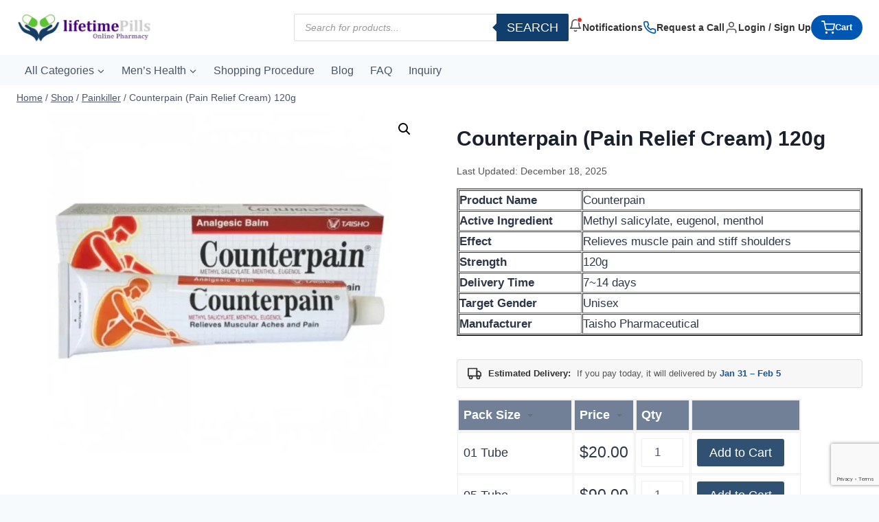

--- FILE ---
content_type: text/html; charset=UTF-8
request_url: https://www.lifetimepills.com/product/counterpain/
body_size: 32827
content:

<!doctype html>
<html lang="en" prefix="og: https://ogp.me/ns#" class="no-js"  >
<head>
	<meta charset="UTF-8">
	<meta name="viewport" content="width=device-width, initial-scale=1, minimum-scale=1">
	
<!-- Search Engine Optimization by Rank Math - https://rankmath.com/ -->
<title>Counterpain (Pain Relief Cream) | {01 Tube only $20} |LifetimePills</title>
<meta name="description" content="Counterpain is contains methyl salicylate, menthol and eugenol. Methyl salicylate has anti-inflammatory analgesic and blood flow improving effects, and treats the affected area while warming it."/>
<meta name="robots" content="follow, index, max-snippet:-1, max-video-preview:-1, max-image-preview:large"/>
<link rel="canonical" href="https://www.lifetimepills.com/product/counterpain/" />
<meta property="og:locale" content="en_US" />
<meta property="og:type" content="product" />
<meta property="og:title" content="Counterpain (Pain Relief Cream) | {01 Tube only $20} |LifetimePills" />
<meta property="og:description" content="Counterpain is contains methyl salicylate, menthol and eugenol. Methyl salicylate has anti-inflammatory analgesic and blood flow improving effects, and treats the affected area while warming it." />
<meta property="og:url" content="https://www.lifetimepills.com/product/counterpain/" />
<meta property="og:site_name" content="LifetimePills" />
<meta property="og:updated_time" content="2025-12-18T08:55:44+00:00" />
<meta property="og:image" content="https://www.lifetimepills.com/wp-content/uploads/2022/07/Counterpain.webp" />
<meta property="og:image:secure_url" content="https://www.lifetimepills.com/wp-content/uploads/2022/07/Counterpain.webp" />
<meta property="og:image:width" content="850" />
<meta property="og:image:height" content="846" />
<meta property="og:image:alt" content="Counterpain" />
<meta property="og:image:type" content="image/webp" />
<meta property="product:availability" content="instock" />
<meta name="twitter:card" content="summary_large_image" />
<meta name="twitter:title" content="Counterpain (Pain Relief Cream) | {01 Tube only $20} |LifetimePills" />
<meta name="twitter:description" content="Counterpain is contains methyl salicylate, menthol and eugenol. Methyl salicylate has anti-inflammatory analgesic and blood flow improving effects, and treats the affected area while warming it." />
<meta name="twitter:image" content="https://www.lifetimepills.com/wp-content/uploads/2022/07/Counterpain.webp" />
<meta name="twitter:label1" content="Price" />
<meta name="twitter:data1" content="&#036;20.00 - &#036;90.00" />
<meta name="twitter:label2" content="Availability" />
<meta name="twitter:data2" content="In stock" />
<!-- /Rank Math WordPress SEO plugin -->

<link rel='dns-prefetch' href='//www.googletagmanager.com' />
<link rel="alternate" type="application/rss+xml" title="LifetimePills &raquo; Feed" href="https://www.lifetimepills.com/feed/" />
<link rel="alternate" type="application/rss+xml" title="LifetimePills &raquo; Comments Feed" href="https://www.lifetimepills.com/comments/feed/" />
			<script>document.documentElement.classList.remove( 'no-js' );</script>
			<link rel="alternate" type="application/rss+xml" title="LifetimePills &raquo; Counterpain (Pain Relief Cream) 120g Comments Feed" href="https://www.lifetimepills.com/product/counterpain/feed/" />
<link rel="alternate" title="oEmbed (JSON)" type="application/json+oembed" href="https://www.lifetimepills.com/wp-json/oembed/1.0/embed?url=https%3A%2F%2Fwww.lifetimepills.com%2Fproduct%2Fcounterpain%2F" />
<link rel="alternate" title="oEmbed (XML)" type="text/xml+oembed" href="https://www.lifetimepills.com/wp-json/oembed/1.0/embed?url=https%3A%2F%2Fwww.lifetimepills.com%2Fproduct%2Fcounterpain%2F&#038;format=xml" />
<style id='wp-img-auto-sizes-contain-inline-css'>
img:is([sizes=auto i],[sizes^="auto," i]){contain-intrinsic-size:3000px 1500px}
/*# sourceURL=wp-img-auto-sizes-contain-inline-css */
</style>

<style id='wp-emoji-styles-inline-css'>

	img.wp-smiley, img.emoji {
		display: inline !important;
		border: none !important;
		box-shadow: none !important;
		height: 1em !important;
		width: 1em !important;
		margin: 0 0.07em !important;
		vertical-align: -0.1em !important;
		background: none !important;
		padding: 0 !important;
	}
/*# sourceURL=wp-emoji-styles-inline-css */
</style>
<link rel='stylesheet' id='wp-block-library-css' href='https://www.lifetimepills.com/wp-includes/css/dist/block-library/style.min.css?ver=6.9' media='all' />
<style id='classic-theme-styles-inline-css'>
/*! This file is auto-generated */
.wp-block-button__link{color:#fff;background-color:#32373c;border-radius:9999px;box-shadow:none;text-decoration:none;padding:calc(.667em + 2px) calc(1.333em + 2px);font-size:1.125em}.wp-block-file__button{background:#32373c;color:#fff;text-decoration:none}
/*# sourceURL=/wp-includes/css/classic-themes.min.css */
</style>
<style id='global-styles-inline-css'>
:root{--wp--preset--aspect-ratio--square: 1;--wp--preset--aspect-ratio--4-3: 4/3;--wp--preset--aspect-ratio--3-4: 3/4;--wp--preset--aspect-ratio--3-2: 3/2;--wp--preset--aspect-ratio--2-3: 2/3;--wp--preset--aspect-ratio--16-9: 16/9;--wp--preset--aspect-ratio--9-16: 9/16;--wp--preset--color--black: #000000;--wp--preset--color--cyan-bluish-gray: #abb8c3;--wp--preset--color--white: #ffffff;--wp--preset--color--pale-pink: #f78da7;--wp--preset--color--vivid-red: #cf2e2e;--wp--preset--color--luminous-vivid-orange: #ff6900;--wp--preset--color--luminous-vivid-amber: #fcb900;--wp--preset--color--light-green-cyan: #7bdcb5;--wp--preset--color--vivid-green-cyan: #00d084;--wp--preset--color--pale-cyan-blue: #8ed1fc;--wp--preset--color--vivid-cyan-blue: #0693e3;--wp--preset--color--vivid-purple: #9b51e0;--wp--preset--color--theme-palette-1: var(--global-palette1);--wp--preset--color--theme-palette-2: var(--global-palette2);--wp--preset--color--theme-palette-3: var(--global-palette3);--wp--preset--color--theme-palette-4: var(--global-palette4);--wp--preset--color--theme-palette-5: var(--global-palette5);--wp--preset--color--theme-palette-6: var(--global-palette6);--wp--preset--color--theme-palette-7: var(--global-palette7);--wp--preset--color--theme-palette-8: var(--global-palette8);--wp--preset--color--theme-palette-9: var(--global-palette9);--wp--preset--color--theme-palette-10: var(--global-palette10);--wp--preset--color--theme-palette-11: var(--global-palette11);--wp--preset--color--theme-palette-12: var(--global-palette12);--wp--preset--color--theme-palette-13: var(--global-palette13);--wp--preset--color--theme-palette-14: var(--global-palette14);--wp--preset--color--theme-palette-15: var(--global-palette15);--wp--preset--gradient--vivid-cyan-blue-to-vivid-purple: linear-gradient(135deg,rgb(6,147,227) 0%,rgb(155,81,224) 100%);--wp--preset--gradient--light-green-cyan-to-vivid-green-cyan: linear-gradient(135deg,rgb(122,220,180) 0%,rgb(0,208,130) 100%);--wp--preset--gradient--luminous-vivid-amber-to-luminous-vivid-orange: linear-gradient(135deg,rgb(252,185,0) 0%,rgb(255,105,0) 100%);--wp--preset--gradient--luminous-vivid-orange-to-vivid-red: linear-gradient(135deg,rgb(255,105,0) 0%,rgb(207,46,46) 100%);--wp--preset--gradient--very-light-gray-to-cyan-bluish-gray: linear-gradient(135deg,rgb(238,238,238) 0%,rgb(169,184,195) 100%);--wp--preset--gradient--cool-to-warm-spectrum: linear-gradient(135deg,rgb(74,234,220) 0%,rgb(151,120,209) 20%,rgb(207,42,186) 40%,rgb(238,44,130) 60%,rgb(251,105,98) 80%,rgb(254,248,76) 100%);--wp--preset--gradient--blush-light-purple: linear-gradient(135deg,rgb(255,206,236) 0%,rgb(152,150,240) 100%);--wp--preset--gradient--blush-bordeaux: linear-gradient(135deg,rgb(254,205,165) 0%,rgb(254,45,45) 50%,rgb(107,0,62) 100%);--wp--preset--gradient--luminous-dusk: linear-gradient(135deg,rgb(255,203,112) 0%,rgb(199,81,192) 50%,rgb(65,88,208) 100%);--wp--preset--gradient--pale-ocean: linear-gradient(135deg,rgb(255,245,203) 0%,rgb(182,227,212) 50%,rgb(51,167,181) 100%);--wp--preset--gradient--electric-grass: linear-gradient(135deg,rgb(202,248,128) 0%,rgb(113,206,126) 100%);--wp--preset--gradient--midnight: linear-gradient(135deg,rgb(2,3,129) 0%,rgb(40,116,252) 100%);--wp--preset--font-size--small: var(--global-font-size-small);--wp--preset--font-size--medium: var(--global-font-size-medium);--wp--preset--font-size--large: var(--global-font-size-large);--wp--preset--font-size--x-large: 42px;--wp--preset--font-size--larger: var(--global-font-size-larger);--wp--preset--font-size--xxlarge: var(--global-font-size-xxlarge);--wp--preset--spacing--20: 0.44rem;--wp--preset--spacing--30: 0.67rem;--wp--preset--spacing--40: 1rem;--wp--preset--spacing--50: 1.5rem;--wp--preset--spacing--60: 2.25rem;--wp--preset--spacing--70: 3.38rem;--wp--preset--spacing--80: 5.06rem;--wp--preset--shadow--natural: 6px 6px 9px rgba(0, 0, 0, 0.2);--wp--preset--shadow--deep: 12px 12px 50px rgba(0, 0, 0, 0.4);--wp--preset--shadow--sharp: 6px 6px 0px rgba(0, 0, 0, 0.2);--wp--preset--shadow--outlined: 6px 6px 0px -3px rgb(255, 255, 255), 6px 6px rgb(0, 0, 0);--wp--preset--shadow--crisp: 6px 6px 0px rgb(0, 0, 0);}:where(.is-layout-flex){gap: 0.5em;}:where(.is-layout-grid){gap: 0.5em;}body .is-layout-flex{display: flex;}.is-layout-flex{flex-wrap: wrap;align-items: center;}.is-layout-flex > :is(*, div){margin: 0;}body .is-layout-grid{display: grid;}.is-layout-grid > :is(*, div){margin: 0;}:where(.wp-block-columns.is-layout-flex){gap: 2em;}:where(.wp-block-columns.is-layout-grid){gap: 2em;}:where(.wp-block-post-template.is-layout-flex){gap: 1.25em;}:where(.wp-block-post-template.is-layout-grid){gap: 1.25em;}.has-black-color{color: var(--wp--preset--color--black) !important;}.has-cyan-bluish-gray-color{color: var(--wp--preset--color--cyan-bluish-gray) !important;}.has-white-color{color: var(--wp--preset--color--white) !important;}.has-pale-pink-color{color: var(--wp--preset--color--pale-pink) !important;}.has-vivid-red-color{color: var(--wp--preset--color--vivid-red) !important;}.has-luminous-vivid-orange-color{color: var(--wp--preset--color--luminous-vivid-orange) !important;}.has-luminous-vivid-amber-color{color: var(--wp--preset--color--luminous-vivid-amber) !important;}.has-light-green-cyan-color{color: var(--wp--preset--color--light-green-cyan) !important;}.has-vivid-green-cyan-color{color: var(--wp--preset--color--vivid-green-cyan) !important;}.has-pale-cyan-blue-color{color: var(--wp--preset--color--pale-cyan-blue) !important;}.has-vivid-cyan-blue-color{color: var(--wp--preset--color--vivid-cyan-blue) !important;}.has-vivid-purple-color{color: var(--wp--preset--color--vivid-purple) !important;}.has-black-background-color{background-color: var(--wp--preset--color--black) !important;}.has-cyan-bluish-gray-background-color{background-color: var(--wp--preset--color--cyan-bluish-gray) !important;}.has-white-background-color{background-color: var(--wp--preset--color--white) !important;}.has-pale-pink-background-color{background-color: var(--wp--preset--color--pale-pink) !important;}.has-vivid-red-background-color{background-color: var(--wp--preset--color--vivid-red) !important;}.has-luminous-vivid-orange-background-color{background-color: var(--wp--preset--color--luminous-vivid-orange) !important;}.has-luminous-vivid-amber-background-color{background-color: var(--wp--preset--color--luminous-vivid-amber) !important;}.has-light-green-cyan-background-color{background-color: var(--wp--preset--color--light-green-cyan) !important;}.has-vivid-green-cyan-background-color{background-color: var(--wp--preset--color--vivid-green-cyan) !important;}.has-pale-cyan-blue-background-color{background-color: var(--wp--preset--color--pale-cyan-blue) !important;}.has-vivid-cyan-blue-background-color{background-color: var(--wp--preset--color--vivid-cyan-blue) !important;}.has-vivid-purple-background-color{background-color: var(--wp--preset--color--vivid-purple) !important;}.has-black-border-color{border-color: var(--wp--preset--color--black) !important;}.has-cyan-bluish-gray-border-color{border-color: var(--wp--preset--color--cyan-bluish-gray) !important;}.has-white-border-color{border-color: var(--wp--preset--color--white) !important;}.has-pale-pink-border-color{border-color: var(--wp--preset--color--pale-pink) !important;}.has-vivid-red-border-color{border-color: var(--wp--preset--color--vivid-red) !important;}.has-luminous-vivid-orange-border-color{border-color: var(--wp--preset--color--luminous-vivid-orange) !important;}.has-luminous-vivid-amber-border-color{border-color: var(--wp--preset--color--luminous-vivid-amber) !important;}.has-light-green-cyan-border-color{border-color: var(--wp--preset--color--light-green-cyan) !important;}.has-vivid-green-cyan-border-color{border-color: var(--wp--preset--color--vivid-green-cyan) !important;}.has-pale-cyan-blue-border-color{border-color: var(--wp--preset--color--pale-cyan-blue) !important;}.has-vivid-cyan-blue-border-color{border-color: var(--wp--preset--color--vivid-cyan-blue) !important;}.has-vivid-purple-border-color{border-color: var(--wp--preset--color--vivid-purple) !important;}.has-vivid-cyan-blue-to-vivid-purple-gradient-background{background: var(--wp--preset--gradient--vivid-cyan-blue-to-vivid-purple) !important;}.has-light-green-cyan-to-vivid-green-cyan-gradient-background{background: var(--wp--preset--gradient--light-green-cyan-to-vivid-green-cyan) !important;}.has-luminous-vivid-amber-to-luminous-vivid-orange-gradient-background{background: var(--wp--preset--gradient--luminous-vivid-amber-to-luminous-vivid-orange) !important;}.has-luminous-vivid-orange-to-vivid-red-gradient-background{background: var(--wp--preset--gradient--luminous-vivid-orange-to-vivid-red) !important;}.has-very-light-gray-to-cyan-bluish-gray-gradient-background{background: var(--wp--preset--gradient--very-light-gray-to-cyan-bluish-gray) !important;}.has-cool-to-warm-spectrum-gradient-background{background: var(--wp--preset--gradient--cool-to-warm-spectrum) !important;}.has-blush-light-purple-gradient-background{background: var(--wp--preset--gradient--blush-light-purple) !important;}.has-blush-bordeaux-gradient-background{background: var(--wp--preset--gradient--blush-bordeaux) !important;}.has-luminous-dusk-gradient-background{background: var(--wp--preset--gradient--luminous-dusk) !important;}.has-pale-ocean-gradient-background{background: var(--wp--preset--gradient--pale-ocean) !important;}.has-electric-grass-gradient-background{background: var(--wp--preset--gradient--electric-grass) !important;}.has-midnight-gradient-background{background: var(--wp--preset--gradient--midnight) !important;}.has-small-font-size{font-size: var(--wp--preset--font-size--small) !important;}.has-medium-font-size{font-size: var(--wp--preset--font-size--medium) !important;}.has-large-font-size{font-size: var(--wp--preset--font-size--large) !important;}.has-x-large-font-size{font-size: var(--wp--preset--font-size--x-large) !important;}
:where(.wp-block-post-template.is-layout-flex){gap: 1.25em;}:where(.wp-block-post-template.is-layout-grid){gap: 1.25em;}
:where(.wp-block-term-template.is-layout-flex){gap: 1.25em;}:where(.wp-block-term-template.is-layout-grid){gap: 1.25em;}
:where(.wp-block-columns.is-layout-flex){gap: 2em;}:where(.wp-block-columns.is-layout-grid){gap: 2em;}
:root :where(.wp-block-pullquote){font-size: 1.5em;line-height: 1.6;}
/*# sourceURL=global-styles-inline-css */
</style>
<link rel='stylesheet' id='fontawesome-style-css' href='https://www.lifetimepills.com/wp-content/plugins/blogmentor/assets/css/fontawesome-v5.2.0.css?ver=6.9' media='all' />
<link rel='stylesheet' id='common-layout-style-css' href='https://www.lifetimepills.com/wp-content/plugins/blogmentor/assets/css/common-layout-style.css?ver=6.9' media='all' />
<link rel='stylesheet' id='grid-layout-style-css' href='https://www.lifetimepills.com/wp-content/plugins/blogmentor/assets/css/grid-layout-style.css?ver=6.9' media='all' />
<link rel='stylesheet' id='masonry-layout-style-css' href='https://www.lifetimepills.com/wp-content/plugins/blogmentor/assets/css/masonry-layout-style.css?ver=6.9' media='all' />
<link rel='stylesheet' id='metro-layout-style-css' href='https://www.lifetimepills.com/wp-content/plugins/blogmentor/assets/css/metro-layout-style.css?ver=6.9' media='all' />
<link rel='stylesheet' id='contact-form-7-css' href='https://www.lifetimepills.com/wp-content/plugins/contact-form-7/includes/css/styles.css?ver=6.1.4' media='all' />
<link rel='stylesheet' id='woo-variations-table-style-css' href='https://www.lifetimepills.com/wp-content/plugins/woo-variations-table/ui/public/woo-variations-table.css?ver=2.2.16' media='all' />
<link rel='stylesheet' id='woo-variations-table-app-style-css' href='https://www.lifetimepills.com/wp-content/plugins/woo-variations-table/ui/public/build/woo-variations-table-app.css?ver=2.2.16' media='all' />
<link rel='stylesheet' id='photoswipe-css' href='https://www.lifetimepills.com/wp-content/plugins/woocommerce/assets/css/photoswipe/photoswipe.min.css?ver=10.4.3' media='all' />
<link rel='stylesheet' id='photoswipe-default-skin-css' href='https://www.lifetimepills.com/wp-content/plugins/woocommerce/assets/css/photoswipe/default-skin/default-skin.min.css?ver=10.4.3' media='all' />
<style id='woocommerce-inline-inline-css'>
.woocommerce form .form-row .required { visibility: visible; }
/*# sourceURL=woocommerce-inline-inline-css */
</style>
<link rel='stylesheet' id='dgwt-wcas-style-css' href='https://www.lifetimepills.com/wp-content/plugins/ajax-search-for-woocommerce/assets/css/style.min.css?ver=1.32.2' media='all' />
<link rel='stylesheet' id='parent-style-css' href='https://www.lifetimepills.com/wp-content/themes/kadence/style.css?ver=6.9' media='all' />
<link rel='stylesheet' id='kadence-global-css' href='https://www.lifetimepills.com/wp-content/themes/kadence/assets/css/global.min.css?ver=1.4.3' media='all' />
<style id='kadence-global-inline-css'>
/* Kadence Base CSS */
:root{--global-palette1:#2B6CB0;--global-palette2:#215387;--global-palette3:#1A202C;--global-palette4:#2D3748;--global-palette5:#4A5568;--global-palette6:#718096;--global-palette7:#EDF2F7;--global-palette8:#F7FAFC;--global-palette9:#ffffff;--global-palette10:oklch(from var(--global-palette1) calc(l + 0.10 * (1 - l)) calc(c * 1.00) calc(h + 180) / 100%);--global-palette11:#13612e;--global-palette12:#1159af;--global-palette13:#b82105;--global-palette14:#f7630c;--global-palette15:#f5a524;--global-palette9rgb:255, 255, 255;--global-palette-highlight:var(--global-palette1);--global-palette-highlight-alt:var(--global-palette2);--global-palette-highlight-alt2:var(--global-palette9);--global-palette-btn-bg:var(--global-palette1);--global-palette-btn-bg-hover:var(--global-palette2);--global-palette-btn:var(--global-palette9);--global-palette-btn-hover:var(--global-palette9);--global-palette-btn-sec-bg:var(--global-palette7);--global-palette-btn-sec-bg-hover:var(--global-palette2);--global-palette-btn-sec:var(--global-palette3);--global-palette-btn-sec-hover:var(--global-palette9);--global-body-font-family:-apple-system,BlinkMacSystemFont,"Segoe UI",Roboto,Oxygen-Sans,Ubuntu,Cantarell,"Helvetica Neue",sans-serif, "Apple Color Emoji", "Segoe UI Emoji", "Segoe UI Symbol";--global-heading-font-family:inherit;--global-primary-nav-font-family:inherit;--global-fallback-font:sans-serif;--global-display-fallback-font:sans-serif;--global-content-width:1290px;--global-content-wide-width:calc(1290px + 230px);--global-content-narrow-width:842px;--global-content-edge-padding:1.5rem;--global-content-boxed-padding:2rem;--global-calc-content-width:calc(1290px - var(--global-content-edge-padding) - var(--global-content-edge-padding) );--wp--style--global--content-size:var(--global-calc-content-width);}.wp-site-blocks{--global-vw:calc( 100vw - ( 0.5 * var(--scrollbar-offset)));}:root body.kadence-elementor-colors{--e-global-color-kadence1:var(--global-palette1);--e-global-color-kadence2:var(--global-palette2);--e-global-color-kadence3:var(--global-palette3);--e-global-color-kadence4:var(--global-palette4);--e-global-color-kadence5:var(--global-palette5);--e-global-color-kadence6:var(--global-palette6);--e-global-color-kadence7:var(--global-palette7);--e-global-color-kadence8:var(--global-palette8);--e-global-color-kadence9:var(--global-palette9);--e-global-color-kadence10:var(--global-palette10);--e-global-color-kadence11:var(--global-palette11);--e-global-color-kadence12:var(--global-palette12);--e-global-color-kadence13:var(--global-palette13);--e-global-color-kadence14:var(--global-palette14);--e-global-color-kadence15:var(--global-palette15);}body{background:var(--global-palette8);}body, input, select, optgroup, textarea{font-weight:400;font-size:17px;line-height:1.6;font-family:var(--global-body-font-family);color:var(--global-palette4);}.content-bg, body.content-style-unboxed .site{background:var(--global-palette9);}h1,h2,h3,h4,h5,h6{font-family:var(--global-heading-font-family);}h1{font-style:normal;font-weight:700;font-size:30px;line-height:1.5;color:var(--global-palette3);}h2{font-style:normal;font-weight:700;font-size:28px;line-height:1.5;color:var(--global-palette3);}h3{font-style:normal;font-weight:700;font-size:24px;line-height:1.5;color:var(--global-palette3);}h4{font-style:normal;font-weight:700;font-size:20px;line-height:1.5;color:var(--global-palette4);}h5{font-style:normal;font-weight:700;font-size:18px;line-height:1.5;color:var(--global-palette4);}h6{font-style:normal;font-weight:700;font-size:16px;line-height:1.5;color:var(--global-palette5);}@media all and (max-width: 767px){h1{font-size:26px;}h2{font-size:22px;}h3{font-size:20px;}h4{font-size:18px;}h5{font-size:16px;}h6{font-size:14px;}}.entry-hero .kadence-breadcrumbs{max-width:1290px;}.site-container, .site-header-row-layout-contained, .site-footer-row-layout-contained, .entry-hero-layout-contained, .comments-area, .alignfull > .wp-block-cover__inner-container, .alignwide > .wp-block-cover__inner-container{max-width:var(--global-content-width);}.content-width-narrow .content-container.site-container, .content-width-narrow .hero-container.site-container{max-width:var(--global-content-narrow-width);}@media all and (min-width: 1520px){.wp-site-blocks .content-container  .alignwide{margin-left:-115px;margin-right:-115px;width:unset;max-width:unset;}}@media all and (min-width: 1102px){.content-width-narrow .wp-site-blocks .content-container .alignwide{margin-left:-130px;margin-right:-130px;width:unset;max-width:unset;}}.content-style-boxed .wp-site-blocks .entry-content .alignwide{margin-left:calc( -1 * var( --global-content-boxed-padding ) );margin-right:calc( -1 * var( --global-content-boxed-padding ) );}.content-area{margin-top:5rem;margin-bottom:5rem;}@media all and (max-width: 1024px){.content-area{margin-top:3rem;margin-bottom:3rem;}}@media all and (max-width: 767px){.content-area{margin-top:2rem;margin-bottom:2rem;}}@media all and (max-width: 1024px){:root{--global-content-boxed-padding:2rem;}}@media all and (max-width: 767px){:root{--global-content-edge-padding:0.5rem;--global-content-boxed-padding:1.5rem;}}.entry-content-wrap{padding:2rem;}@media all and (max-width: 1024px){.entry-content-wrap{padding:2rem;}}@media all and (max-width: 767px){.entry-content-wrap{padding:1.5rem;}}.entry.single-entry{box-shadow:0px 15px 15px -10px rgba(0,0,0,0.05);}.entry.loop-entry{box-shadow:0px 15px 15px -10px rgba(0,0,0,0.05);}.loop-entry .entry-content-wrap{padding:1.5rem;}@media all and (max-width: 1024px){.loop-entry .entry-content-wrap{padding:2rem;}}@media all and (max-width: 767px){.loop-entry .entry-content-wrap{padding:1.5rem;}}.has-sidebar:not(.has-left-sidebar) .content-container{grid-template-columns:1fr 25%;}.has-sidebar.has-left-sidebar .content-container{grid-template-columns:25% 1fr;}button, .button, .wp-block-button__link, input[type="button"], input[type="reset"], input[type="submit"], .fl-button, .elementor-button-wrapper .elementor-button, .wc-block-components-checkout-place-order-button, .wc-block-cart__submit{box-shadow:0px 0px 0px -7px rgba(0,0,0,0);}button:hover, button:focus, button:active, .button:hover, .button:focus, .button:active, .wp-block-button__link:hover, .wp-block-button__link:focus, .wp-block-button__link:active, input[type="button"]:hover, input[type="button"]:focus, input[type="button"]:active, input[type="reset"]:hover, input[type="reset"]:focus, input[type="reset"]:active, input[type="submit"]:hover, input[type="submit"]:focus, input[type="submit"]:active, .elementor-button-wrapper .elementor-button:hover, .elementor-button-wrapper .elementor-button:focus, .elementor-button-wrapper .elementor-button:active, .wc-block-cart__submit:hover{box-shadow:0px 15px 25px -7px rgba(0,0,0,0.1);}.kb-button.kb-btn-global-outline.kb-btn-global-inherit{padding-top:calc(px - 2px);padding-right:calc(px - 2px);padding-bottom:calc(px - 2px);padding-left:calc(px - 2px);}@media all and (min-width: 1025px){.transparent-header .entry-hero .entry-hero-container-inner{padding-top:calc(80px + 0px);}}@media all and (max-width: 1024px){.mobile-transparent-header .entry-hero .entry-hero-container-inner{padding-top:0px;}}@media all and (max-width: 767px){.mobile-transparent-header .entry-hero .entry-hero-container-inner{padding-top:0px;}}
/* Kadence Header CSS */
@media all and (max-width: 1024px){.mobile-transparent-header #masthead{position:absolute;left:0px;right:0px;z-index:100;}.kadence-scrollbar-fixer.mobile-transparent-header #masthead{right:var(--scrollbar-offset,0);}.mobile-transparent-header #masthead, .mobile-transparent-header .site-top-header-wrap .site-header-row-container-inner, .mobile-transparent-header .site-main-header-wrap .site-header-row-container-inner, .mobile-transparent-header .site-bottom-header-wrap .site-header-row-container-inner{background:transparent;}.site-header-row-tablet-layout-fullwidth, .site-header-row-tablet-layout-standard{padding:0px;}}@media all and (min-width: 1025px){.transparent-header #masthead{position:absolute;left:0px;right:0px;z-index:100;}.transparent-header.kadence-scrollbar-fixer #masthead{right:var(--scrollbar-offset,0);}.transparent-header #masthead, .transparent-header .site-top-header-wrap .site-header-row-container-inner, .transparent-header .site-main-header-wrap .site-header-row-container-inner, .transparent-header .site-bottom-header-wrap .site-header-row-container-inner{background:transparent;}}.site-branding a.brand img{max-width:200px;}.site-branding a.brand img.svg-logo-image{width:200px;}@media all and (max-width: 767px){.site-branding a.brand img{max-width:170px;}.site-branding a.brand img.svg-logo-image{width:170px;}}.site-branding{padding:0px 0px 0px 0px;}#masthead, #masthead .kadence-sticky-header.item-is-fixed:not(.item-at-start):not(.site-header-row-container):not(.site-main-header-wrap), #masthead .kadence-sticky-header.item-is-fixed:not(.item-at-start) > .site-header-row-container-inner{background:#ffffff;}.site-main-header-inner-wrap{min-height:80px;}.site-bottom-header-wrap .site-header-row-container-inner{background:#f7fafc;}.site-bottom-header-inner-wrap{min-height:0px;}.header-navigation[class*="header-navigation-style-underline"] .header-menu-container.primary-menu-container>ul>li>a:after{width:calc( 100% - 1.5em);}.main-navigation .primary-menu-container > ul > li.menu-item > a{padding-left:calc(1.5em / 2);padding-right:calc(1.5em / 2);padding-top:0.6em;padding-bottom:0.6em;color:var(--global-palette5);}.main-navigation .primary-menu-container > ul > li.menu-item .dropdown-nav-special-toggle{right:calc(1.5em / 2);}.main-navigation .primary-menu-container > ul li.menu-item > a{font-style:normal;font-weight:500;font-size:16px;}.main-navigation .primary-menu-container > ul > li.menu-item > a:hover{color:var(--global-palette-highlight);}.main-navigation .primary-menu-container > ul > li.menu-item.current-menu-item > a{color:var(--global-palette3);}.header-navigation .header-menu-container ul ul.sub-menu, .header-navigation .header-menu-container ul ul.submenu{background:var(--global-palette3);box-shadow:0px 2px 13px 0px rgba(0,0,0,0.1);}.header-navigation .header-menu-container ul ul li.menu-item, .header-menu-container ul.menu > li.kadence-menu-mega-enabled > ul > li.menu-item > a{border-bottom:1px solid rgba(255,255,255,0.1);border-radius:0px 0px 0px 0px;}.header-navigation .header-menu-container ul ul li.menu-item > a{width:200px;padding-top:1em;padding-bottom:1em;color:var(--global-palette8);font-size:12px;}.header-navigation .header-menu-container ul ul li.menu-item > a:hover{color:var(--global-palette9);background:var(--global-palette4);border-radius:0px 0px 0px 0px;}.header-navigation .header-menu-container ul ul li.menu-item.current-menu-item > a{color:var(--global-palette9);background:var(--global-palette4);border-radius:0px 0px 0px 0px;}.mobile-toggle-open-container .menu-toggle-open, .mobile-toggle-open-container .menu-toggle-open:focus{color:var(--global-palette5);padding:0.4em 0.6em 0.4em 0.6em;font-size:14px;}.mobile-toggle-open-container .menu-toggle-open.menu-toggle-style-bordered{border:2px solid currentColor;}.mobile-toggle-open-container .menu-toggle-open .menu-toggle-icon{font-size:20px;}.mobile-toggle-open-container .menu-toggle-open:hover, .mobile-toggle-open-container .menu-toggle-open:focus-visible{color:var(--global-palette-highlight);}.mobile-navigation ul li{font-size:14px;}.mobile-navigation ul li a{padding-top:1em;padding-bottom:1em;}.mobile-navigation ul li > a, .mobile-navigation ul li.menu-item-has-children > .drawer-nav-drop-wrap{color:#1a202c;}.mobile-navigation ul li > a:hover, .mobile-navigation ul li.menu-item-has-children > .drawer-nav-drop-wrap:hover{color:#215387;}.mobile-navigation ul li.current-menu-item > a, .mobile-navigation ul li.current-menu-item.menu-item-has-children > .drawer-nav-drop-wrap{color:var(--global-palette-highlight);}.mobile-navigation ul li.menu-item-has-children .drawer-nav-drop-wrap, .mobile-navigation ul li:not(.menu-item-has-children) a{border-bottom:1px solid rgba(255,255,255,0.1);}.mobile-navigation:not(.drawer-navigation-parent-toggle-true) ul li.menu-item-has-children .drawer-nav-drop-wrap button{border-left:1px solid rgba(255,255,255,0.1);}#mobile-drawer .drawer-inner, #mobile-drawer.popup-drawer-layout-fullwidth.popup-drawer-animation-slice .pop-portion-bg, #mobile-drawer.popup-drawer-layout-fullwidth.popup-drawer-animation-slice.pop-animated.show-drawer .drawer-inner{background:#eef0f3;}#mobile-drawer .drawer-header .drawer-toggle{padding:0.6em 0.15em 0.6em 0.15em;font-size:24px;}#mobile-drawer .drawer-header .drawer-toggle, #mobile-drawer .drawer-header .drawer-toggle:focus{color:#215387;}.header-mobile-cart-wrap .header-cart-button .kadence-svg-iconset{font-size:1.5em;}
/* Kadence Footer CSS */
.site-middle-footer-wrap .site-footer-row-container-inner{background:#f7fafc;}.site-middle-footer-inner-wrap{padding-top:10px;padding-bottom:10px;grid-column-gap:30px;grid-row-gap:30px;}.site-middle-footer-inner-wrap .widget{margin-bottom:30px;}.site-middle-footer-inner-wrap .site-footer-section:not(:last-child):after{right:calc(-30px / 2);}.site-top-footer-wrap .site-footer-row-container-inner{background:#f7fafc;border-bottom:1px solid #4a5568;}.site-top-footer-inner-wrap{padding-top:10px;grid-column-gap:30px;grid-row-gap:30px;}.site-top-footer-inner-wrap .widget{margin-bottom:30px;}.site-top-footer-inner-wrap .site-footer-section:not(:last-child):after{right:calc(-30px / 2);}.site-bottom-footer-wrap .site-footer-row-container-inner{background:#edf2f7;}.site-bottom-footer-inner-wrap{padding-top:10px;padding-bottom:0px;grid-column-gap:30px;}.site-bottom-footer-inner-wrap .widget{margin-bottom:30px;}.site-bottom-footer-inner-wrap .site-footer-section:not(:last-child):after{right:calc(-30px / 2);}.footer-social-wrap .footer-social-inner-wrap{font-size:1em;gap:0.3em;}.site-footer .site-footer-wrap .site-footer-section .footer-social-wrap .footer-social-inner-wrap .social-button{border:2px none transparent;border-radius:3px;}
/* Kadence Woo CSS */
.entry-hero.product-hero-section .entry-header{min-height:200px;}.product-title .single-category{font-weight:700;font-size:32px;line-height:1.5;color:var(--global-palette3);}.wp-site-blocks .product-hero-section .extra-title{font-weight:700;font-size:32px;line-height:1.5;}@media all and (max-width: 767px){.woocommerce ul.products:not(.products-list-view), .wp-site-blocks .wc-block-grid:not(.has-2-columns):not(.has-1-columns) .wc-block-grid__products{grid-template-columns:repeat(2, minmax(0, 1fr));column-gap:0.5rem;grid-row-gap:0.5rem;}}.entry-hero.product-archive-hero-section .entry-header{min-height:70px;}.woocommerce ul.products.woo-archive-btn-button .product-action-wrap .button:not(.kb-button), .woocommerce ul.products li.woo-archive-btn-button .button:not(.kb-button), .wc-block-grid__product.woo-archive-btn-button .product-details .wc-block-grid__product-add-to-cart .wp-block-button__link{border:2px none transparent;box-shadow:0px 0px 0px 0px rgba(0,0,0,0.0);}.woocommerce ul.products.woo-archive-btn-button .product-action-wrap .button:not(.kb-button):hover, .woocommerce ul.products li.woo-archive-btn-button .button:not(.kb-button):hover, .wc-block-grid__product.woo-archive-btn-button .product-details .wc-block-grid__product-add-to-cart .wp-block-button__link:hover{box-shadow:0px 0px 0px 0px rgba(0,0,0,0);}
/*# sourceURL=kadence-global-inline-css */
</style>
<link rel='stylesheet' id='kadence-header-css' href='https://www.lifetimepills.com/wp-content/themes/kadence/assets/css/header.min.css?ver=1.4.3' media='all' />
<link rel='stylesheet' id='kadence-content-css' href='https://www.lifetimepills.com/wp-content/themes/kadence/assets/css/content.min.css?ver=1.4.3' media='all' />
<link rel='stylesheet' id='kadence-comments-css' href='https://www.lifetimepills.com/wp-content/themes/kadence/assets/css/comments.min.css?ver=1.4.3' media='all' />
<link rel='stylesheet' id='kadence-related-posts-css' href='https://www.lifetimepills.com/wp-content/themes/kadence/assets/css/related-posts.min.css?ver=1.4.3' media='all' />
<link rel='stylesheet' id='kad-splide-css' href='https://www.lifetimepills.com/wp-content/themes/kadence/assets/css/kadence-splide.min.css?ver=1.4.3' media='all' />
<link rel='stylesheet' id='kadence-woocommerce-css' href='https://www.lifetimepills.com/wp-content/themes/kadence/assets/css/woocommerce.min.css?ver=1.4.3' media='all' />
<link rel='stylesheet' id='kadence-footer-css' href='https://www.lifetimepills.com/wp-content/themes/kadence/assets/css/footer.min.css?ver=1.4.3' media='all' />
<link rel='stylesheet' id='pwb-styles-frontend-css' href='https://www.lifetimepills.com/wp-content/plugins/perfect-woocommerce-brands/build/frontend/css/style.css?ver=3.6.8' media='all' />
<link rel='stylesheet' id='kadence-rankmath-css' href='https://www.lifetimepills.com/wp-content/themes/kadence/assets/css/rankmath.min.css?ver=1.4.3' media='all' />
<script src="https://www.lifetimepills.com/wp-includes/js/jquery/jquery.min.js?ver=3.7.1" id="jquery-core-js"></script>
<script src="https://www.lifetimepills.com/wp-includes/js/jquery/jquery-migrate.min.js?ver=3.4.1" id="jquery-migrate-js"></script>
<script src="https://www.lifetimepills.com/wp-content/plugins/blogmentor/assets/js/custom.js?ver=6.9" id="custom-script-js"></script>
<script id="tp-js-js-extra">
var trustpilot_settings = {"key":"","TrustpilotScriptUrl":"https://invitejs.trustpilot.com/tp.min.js","IntegrationAppUrl":"//ecommscript-integrationapp.trustpilot.com","PreviewScriptUrl":"//ecommplugins-scripts.trustpilot.com/v2.1/js/preview.min.js","PreviewCssUrl":"//ecommplugins-scripts.trustpilot.com/v2.1/css/preview.min.css","PreviewWPCssUrl":"//ecommplugins-scripts.trustpilot.com/v2.1/css/preview_wp.css","WidgetScriptUrl":"//widget.trustpilot.com/bootstrap/v5/tp.widget.bootstrap.min.js"};
//# sourceURL=tp-js-js-extra
</script>
<script src="https://www.lifetimepills.com/wp-content/plugins/trustpilot-reviews/review/assets/js/headerScript.min.js?ver=1.0&#039; async=&#039;async" id="tp-js-js"></script>
<script src="https://www.lifetimepills.com/wp-content/plugins/woocommerce/assets/js/jquery-blockui/jquery.blockUI.min.js?ver=2.7.0-wc.10.4.3" id="wc-jquery-blockui-js" data-wp-strategy="defer"></script>
<script src="https://www.lifetimepills.com/wp-content/plugins/woocommerce/assets/js/zoom/jquery.zoom.min.js?ver=1.7.21-wc.10.4.3" id="wc-zoom-js" defer data-wp-strategy="defer"></script>
<script src="https://www.lifetimepills.com/wp-content/plugins/woocommerce/assets/js/flexslider/jquery.flexslider.min.js?ver=2.7.2-wc.10.4.3" id="wc-flexslider-js" defer data-wp-strategy="defer"></script>
<script src="https://www.lifetimepills.com/wp-content/plugins/woocommerce/assets/js/photoswipe/photoswipe.min.js?ver=4.1.1-wc.10.4.3" id="wc-photoswipe-js" defer data-wp-strategy="defer"></script>
<script src="https://www.lifetimepills.com/wp-content/plugins/woocommerce/assets/js/photoswipe/photoswipe-ui-default.min.js?ver=4.1.1-wc.10.4.3" id="wc-photoswipe-ui-default-js" defer data-wp-strategy="defer"></script>
<script id="wc-single-product-js-extra">
var wc_single_product_params = {"i18n_required_rating_text":"Please select a rating","i18n_rating_options":["1 of 5 stars","2 of 5 stars","3 of 5 stars","4 of 5 stars","5 of 5 stars"],"i18n_product_gallery_trigger_text":"View full-screen image gallery","review_rating_required":"yes","flexslider":{"rtl":false,"animation":"slide","smoothHeight":true,"directionNav":false,"controlNav":"thumbnails","slideshow":false,"animationSpeed":500,"animationLoop":false,"allowOneSlide":false},"zoom_enabled":"1","zoom_options":[],"photoswipe_enabled":"1","photoswipe_options":{"shareEl":false,"closeOnScroll":false,"history":false,"hideAnimationDuration":0,"showAnimationDuration":0},"flexslider_enabled":"1"};
//# sourceURL=wc-single-product-js-extra
</script>
<script src="https://www.lifetimepills.com/wp-content/plugins/woocommerce/assets/js/frontend/single-product.min.js?ver=10.4.3" id="wc-single-product-js" defer data-wp-strategy="defer"></script>
<script src="https://www.lifetimepills.com/wp-content/plugins/woocommerce/assets/js/js-cookie/js.cookie.min.js?ver=2.1.4-wc.10.4.3" id="wc-js-cookie-js" defer data-wp-strategy="defer"></script>
<script id="woocommerce-js-extra">
var woocommerce_params = {"ajax_url":"/wp-admin/admin-ajax.php","wc_ajax_url":"/?wc-ajax=%%endpoint%%","i18n_password_show":"Show password","i18n_password_hide":"Hide password"};
//# sourceURL=woocommerce-js-extra
</script>
<script src="https://www.lifetimepills.com/wp-content/plugins/woocommerce/assets/js/frontend/woocommerce.min.js?ver=10.4.3" id="woocommerce-js" defer data-wp-strategy="defer"></script>

<!-- Google tag (gtag.js) snippet added by Site Kit -->
<!-- Google Analytics snippet added by Site Kit -->
<script src="https://www.googletagmanager.com/gtag/js?id=G-JJSFZXRXR3" id="google_gtagjs-js" async></script>
<script id="google_gtagjs-js-after">
window.dataLayer = window.dataLayer || [];function gtag(){dataLayer.push(arguments);}
gtag("set","linker",{"domains":["www.lifetimepills.com"]});
gtag("js", new Date());
gtag("set", "developer_id.dZTNiMT", true);
gtag("config", "G-JJSFZXRXR3");
//# sourceURL=google_gtagjs-js-after
</script>
<link rel="https://api.w.org/" href="https://www.lifetimepills.com/wp-json/" /><link rel="alternate" title="JSON" type="application/json" href="https://www.lifetimepills.com/wp-json/wp/v2/product/2896" /><link rel="EditURI" type="application/rsd+xml" title="RSD" href="https://www.lifetimepills.com/xmlrpc.php?rsd" />
<meta name="generator" content="WordPress 6.9" />
<link rel='shortlink' href='https://www.lifetimepills.com/?p=2896' />
<script type="application/ld+json">{
    "@context": "https://schema.org",
    "@type": "FAQPage",
    "mainEntity": [
        {
            "@type": "Question",
            "name": "What is Counterpain?",
            "acceptedAnswer": {
                "@type": "Answer",
                "text": "Counterpain is a topical analgesic cream/balm used to temporarily relieve minor muscle and joint pain such as strains, bruises, sprains, arthritis pain, backache and similar discomfort."
            }
        },
        {
            "@type": "Question",
            "name": "How should I use Counterpain?",
            "acceptedAnswer": {
                "@type": "Answer",
                "text": "Wash and dry the area first. Apply a thin layer to the painful area. Rub gently until absorbed. Use it 2–3 times per day or as directed on the label."
            }
        },
        {
            "@type": "Question",
            "name": "Can Counterpain be used anywhere on the bod",
            "acceptedAnswer": {
                "@type": "Answer",
                "text": "No. Only for external use."
            }
        },
        {
            "@type": "Question",
            "name": "Can I use Counterpain with other medications?",
            "acceptedAnswer": {
                "@type": "Answer",
                "text": "Avoid combining with other products containing similar ingredients unless your doctor approves."
            }
        }
    ]
}</script>			<meta name="keywords" content="Counterpain, Pain Relief Cream, Balm Cream">
			<meta name="generator" content="Site Kit by Google 1.170.0" />		<style>
			.dgwt-wcas-ico-magnifier,.dgwt-wcas-ico-magnifier-handler{max-width:20px}.dgwt-wcas-search-wrapp{max-width:400px}.dgwt-wcas-search-wrapp .dgwt-wcas-sf-wrapp .dgwt-wcas-search-submit::before{border-color:transparent #103f6d}.dgwt-wcas-search-wrapp .dgwt-wcas-sf-wrapp .dgwt-wcas-search-submit:hover::before,.dgwt-wcas-search-wrapp .dgwt-wcas-sf-wrapp .dgwt-wcas-search-submit:focus::before{border-right-color:#103f6d}.dgwt-wcas-search-wrapp .dgwt-wcas-sf-wrapp .dgwt-wcas-search-submit,.dgwt-wcas-om-bar .dgwt-wcas-om-return{background-color:#103f6d;color:#fff}.dgwt-wcas-search-wrapp .dgwt-wcas-ico-magnifier,.dgwt-wcas-search-wrapp .dgwt-wcas-sf-wrapp .dgwt-wcas-search-submit svg path,.dgwt-wcas-om-bar .dgwt-wcas-om-return svg path{fill:#fff}		</style>
			<noscript><style>.woocommerce-product-gallery{ opacity: 1 !important; }</style></noscript>
	<meta name="generator" content="Elementor 3.34.2; features: additional_custom_breakpoints; settings: css_print_method-external, google_font-enabled, font_display-auto">


<script type="application/ld+json" class="saswp-schema-markup-output">
[{"@context":"https:\/\/schema.org\/","@type":"Product","@id":"https:\/\/www.lifetimepills.com\/product\/counterpain\/#Product","url":"https:\/\/www.lifetimepills.com\/product\/counterpain\/","name":"Counterpain (Pain Relief Cream) 120g","sku":"2896","description":"Product Name\r\nCounterpain\r\n\r\n\r\nActive Ingredient\r\nMethyl salicylate, eugenol, menthol\r\n\r\n\r\nEffect\r\nRelieves muscle pain and stiff shoulders\r\n\r\n\r\nStrength\r\n120g\r\n\r\n\r\nDelivery Time\r\n7~14 days\r\n\r\n\r\nTarget Gender\r\nUnisex\r\n\r\n\r\nManufacturer\r\nTaisho Pharmaceutical\r\n\r\n\r\n \r\nProduct details of Counterpain\r\nCounterpain is a gel-like anti-inflammatory analgesic for external use sold by Taisho Pharmaceutical, which is famous in Japan, in Thailand overseas.\r\n\r\nThe active ingredient, methyl salicylate, exerts an analgesic effect by acting on the terminals of sensory nerves by local stimulating action and causing mild sensory paralysis.\r\n\r\nIn addition, by dilating peripheral blood vessels to improve blood flow, it is effective in alleviating each symptom such as muscle pain, stiff shoulders, bruise, sprain, and joint pain.\r\n\r\nThis product is also recommended for those who play sports.\r\nEffect of Counterpain\r\nCounterpain contains methyl salicylate, menthol and eugenol.\r\n\r\nMethyl salicylate has anti-inflammatory analgesic and blood flow improving effects, and treats the affected area while warming it.\r\n\r\nMenthol cools the affected area, and eugenol has antiseptic and analgesic effects. First cool the affected area and then warm the affected area for treatment.\r\n\r\nIt is said that the effect appears about 15 to 30 minutes after applying Counterpain to the affected area, but there are individual differences.\r\nActive Ingredient of Counterpain\r\nCounterpain contains 10.2% methyl salicylate, 5.44% menthol and 1.36% eugenol.\r\n\r\nIt is effective for pain by suppressing the production and action of prostaglandins that cause pain and inflammation.\r\n\r\n\r\n\r\nHow to use Counterpain\r\nTake an appropriate amount of Counterpain and apply it to the affected area several times a day.\r\n\r\nIt is recommended to use it once to three times a day, and it is not recommended to use it more than four times.\r\n\r\nIncrease or decrease as appropriate depending on the symptoms.\r\n\r\nMenthol, one of the active ingredients in Counterpain, makes you feel cold at the beginning of use, and then another active ingredient, methyl salicylate, makes you feel warm.\r\n\r\nIf the symptoms do not improve, worsen, or relapse after 7 days of using Counterpain, other factors may be the cause. Immediately discontinue use of this drug and consult your GP.\r\n\r\n\r\n\r\nSide Effects of Counterpain\r\nNo side effects have been reported when using Counterpain at the recommended dosage. If you experience mild burning or warmth, redness, itching or irritation at the application site, dry skin, etc., stop using this medication and consult your doctor.\r\n\r\n\r\n\r\nPrecautions of Counterpain\r\n\r\n \tFor external use only; do not swallow.\r\n \tAvoid applying on broken, cut, wounded, or infected skin.\r\n \tDo not use near eyes, mouth, nose, or genital areas.\r\n \tWash hands thoroughly before and after application.\r\n \tApply a thin layer only; do not overuse or apply too frequently.\r\n\r\n\r\n\r\nHow to store Counterpain\r\n\r\n \tStore at room temperature.\r\n \tStore in a cool and dark place away from direct sunlight.\r\n \tKeep out of reach of children and the elderly.\r\n \tStore out of direct sunlight.\r\n \tPlease do not take the expired one.","offers":{"@type":"AggregateOffer","lowPrice":20,"highPrice":90,"priceCurrency":"USD","availability":"https:\/\/schema.org\/InStock","offerCount":2},"mpn":"2896","brand":{"@type":"Brand","name":"LifetimePills"},"aggregateRating":{"@type":"AggregateRating","ratingValue":"5","reviewCount":1},"review":[{"@type":"Review","author":{"@type":"Person","name":"CreatorMedicine@1100"},"datePublished":"2022-07-26T10:15:06+00:00","description":"Counterpain is contains methyl salicylate, menthol and eugenol. Methyl salicylate has anti-inflammatory analgesic and blood flow improving effects, and treats the affected area while warming it.","reviewRating":{"@type":"Rating","bestRating":"5","ratingValue":"5","worstRating":"1"}}],"image":[{"@type":"ImageObject","@id":"https:\/\/www.lifetimepills.com\/product\/counterpain\/#primaryimage","url":"https:\/\/www.lifetimepills.com\/wp-content\/uploads\/2022\/07\/Counterpain-1200x1194.webp","width":"1200","height":"1194","caption":"Counterpain"},{"@type":"ImageObject","url":"https:\/\/www.lifetimepills.com\/wp-content\/uploads\/2022\/07\/Counterpain-1200x900.webp","width":"1200","height":"900","caption":"Counterpain"},{"@type":"ImageObject","url":"https:\/\/www.lifetimepills.com\/wp-content\/uploads\/2022\/07\/Counterpain-1200x675.webp","width":"1200","height":"675","caption":"Counterpain"},{"@type":"ImageObject","url":"https:\/\/www.lifetimepills.com\/wp-content\/uploads\/2022\/07\/Counterpain-850x850.webp","width":"850","height":"850","caption":"Counterpain"}]}]
</script>

			<style>
				.e-con.e-parent:nth-of-type(n+4):not(.e-lazyloaded):not(.e-no-lazyload),
				.e-con.e-parent:nth-of-type(n+4):not(.e-lazyloaded):not(.e-no-lazyload) * {
					background-image: none !important;
				}
				@media screen and (max-height: 1024px) {
					.e-con.e-parent:nth-of-type(n+3):not(.e-lazyloaded):not(.e-no-lazyload),
					.e-con.e-parent:nth-of-type(n+3):not(.e-lazyloaded):not(.e-no-lazyload) * {
						background-image: none !important;
					}
				}
				@media screen and (max-height: 640px) {
					.e-con.e-parent:nth-of-type(n+2):not(.e-lazyloaded):not(.e-no-lazyload),
					.e-con.e-parent:nth-of-type(n+2):not(.e-lazyloaded):not(.e-no-lazyload) * {
						background-image: none !important;
					}
				}
			</style>
			<link rel="icon" href="https://www.lifetimepills.com/wp-content/uploads/2024/06/cropped-Main-Logo-64x64.jpg" sizes="32x32" />
<link rel="icon" href="https://www.lifetimepills.com/wp-content/uploads/2024/06/cropped-Main-Logo-250x250.jpg" sizes="192x192" />
<link rel="apple-touch-icon" href="https://www.lifetimepills.com/wp-content/uploads/2024/06/cropped-Main-Logo-250x250.jpg" />
<meta name="msapplication-TileImage" content="https://www.lifetimepills.com/wp-content/uploads/2024/06/cropped-Main-Logo-300x300.jpg" />
		<style id="wp-custom-css">
			.dgwt-wcas-sf-wrapp input[type=search].dgwt-wcas-search-input {
    width: 500px;
    height: 40px;
}





@media only screen and (max-width: 768px) {
    .dgwt-wcas-sf-wrapp input[type=search].dgwt-wcas-search-input {
        width: 350px; !important; /* or a smaller fixed width like 280px */
        height: 40px !important;
    }
}





element.style {
}
table {
    border-collapse: separate;
    border-spacing: 1px;
    border-width: 2px 2px;
    margin: 0 0 1.5em;
    width: 100%;}





element.style {
}
#variations table.variations th {
    min-width: 40px;
}
#variations table.variations th {
    cursor: pointer;
    white-space: nowrap;
    display: table-cell;
    border: #eee solid 1.5px;
    padding: 10px;
    vertical-align: middle;
    font-weight: bold;
    background-color: #718096;
    color: white;
}

.woocommerce a.button.alt, .woocommerce button.button.alt, .woocommerce input.button.alt, .woocommerce #respond input#submit.alt {
    background-color: #315172;
}








/* Force full table layout on all screen sizes */
#variations table.variations td {
    display: table !important;
    width: 100%;
    table-layout: auto; /* Allow table to resize dynamically */
}

#variations table.variations thead {
    display: table-header-group;
}

#variations table.variations tr {
    display: table-row;
}

#variations table.variations td,
#variations table.variations th {
    display: table-cell !important;
    text-align: left;
    word-wrap: break-word; /* Prevent text overflow */
    padding: 8px; /* Reduce padding */
    font-size: 18px; /* Adjust font size for better fit */
}

/* Remove mobile layout changes */
#variations table.variations td:before {
    content: none !important;
    display: none !important;
}

/* Prevent image stretching or layout breakage */
#variations table.variations td.image_link {
    display: table-cell !important;
    text-align: left !important;
}

#variations table.variations td.image_link img {
    max-width: 80px;
    height: auto;
}

/* Prevent horizontal scrolling */
.variations-table {
    overflow: visible !important; /* Make sure scrolling is removed */
}

/* Ensure the table takes the full width */
#variations table.variations {
    width: 100%;
    min-width: unset; /* Remove fixed width */
}

/* Optional: Reduce table size on mobile */
@media screen and (max-width: 767px) {
    #variations table.variations td,
    #variations table.variations th {
        font-size: 14px; /* Further reduce font size for smaller screens */
        padding: 2px; /* Reduce padding */
    }

    #variations table.variations td.image_link img {
        max-width: 70px; /* Make images smaller on mobile */
    }
}







/* Mobile screen adjustments (max-width: 767px) */
@media screen and (max-width: 767px) {
    .woocommerce div.product .button.single_add_to_cart_button {
        height: 30px;
        line-height: 30px;
        padding: 0 .1em;
        text-align: center;
    }
}










.kadence-breadcrumbs {
  overflow-x: auto;
  white-space: nowrap;
  display: block;
  -webkit-overflow-scrolling: touch; /* Smooth scrolling on iOS */
}


.kadence-breadcrumbs::-webkit-scrollbar {
  height: 5px;
}

.kadence-breadcrumbs::-webkit-scrollbar-thumb {
  background: #ccc;
  border-radius: 3px;
}









#variations table.variations {
    width: 85%;
    min-width: unset;
}












/* Default (desktop/tablet): normal table */
.entry-content table {
  width: 100%;
}

/* Mobile only: enable horizontal scrolling */
@media (max-width: 767px) {
  .entry-content table {
    display: block;
    overflow-x: auto;              /* allow horizontal scroll */
    -webkit-overflow-scrolling: touch; /* smooth scrolling on iOS */
    white-space: nowrap;           /* prevent cell wrapping */
  }

  /* Optional: scrollbar styling for mobile */
  .entry-content table::-webkit-scrollbar {
    height: 6px;
  }
  .entry-content table::-webkit-scrollbar-thumb {
    background-color: rgba(0, 0, 0, 0.2);
    border-radius: 3px;
  }
}















/* Container Styling */
.lp-credential-wrapper {
    display: flex;
    flex-wrap: wrap;
    gap: 20px;
    padding: 15px;
    background-color: #f9f9f9;
    border-left: 4px solid #2B6CB0;
    border-radius: 4px;
    clear: both; /* Ensures it sits below text nicely */
}

/* Trigger Item */
.lp-credential-item {
    position: relative;
    display: inline-block;
    cursor: pointer;
}

.lp-credential-trigger {
    display: flex;
    align-items: center;
    gap: 8px;
    font-size: 18px;
    color: #000;
}

.lp-credential-trigger .lp-name {
    font-weight: 700;
    color: #2B6CB0;
}

/* --- HOVER POPUP CARD --- */
.lp-auth-card {
    position: absolute;
    bottom: 140%; /* Moves popup above the text */
    left: 0;
    width: 290px;
    background: #ffffff;
    border: 1px solid #ddd;
    box-shadow: 0 10px 30px rgba(0,0,0,0.15);
    border-radius: 8px;
    padding: 15px;
    z-index: 9999;
    
    /* Animation settings */
    opacity: 0;
    visibility: hidden;
    transform: translateY(10px);
    transition: all 0.3s ease;
}

/* Show Card on Hover */
.lp-credential-item:hover .lp-auth-card {
    opacity: 1;
    visibility: visible;
    transform: translateY(0);
}

/* Little Arrow at bottom of card */
.lp-auth-card::after {
    content: "";
    position: absolute;
    bottom: -6px;
    left: 20px;
    width: 12px;
    height: 12px;
    background: #fff;
    border-bottom: 1px solid #ddd;
    border-right: 1px solid #ddd;
    transform: rotate(45deg);
}

/* Card Internal Details */
.lp-card-header {
    display: flex;
    gap: 15px;
    align-items: flex-start;
}

.lp-avatar img {
    width: 55px;
    height: 55px;
    border-radius: 50%;
    object-fit: cover;
    margin: 0;
    border: 1px solid #eee;
}

.lp-card-details h4 {
    margin: 2px 0 5px 0;
    font-size: 16px;
    color: #333;
    font-weight: 700;
    line-height: 1.2;
}

.lp-trusted-badge {
    display: block;
    font-size: 10px;
    text-transform: uppercase;
    color: #2B6CB0;
    font-weight: 800;
    margin-bottom: 3px;
}

.lp-desc {
    font-size: 12px;
    color: #666;
    line-height: 1.4;
    margin: 0 0 10px 0;
}

.lp-view-more {
    font-size: 12px;
    color: #2B6CB0;
    font-weight: 600;
    text-decoration: none;
}
.lp-view-more:hover {
    text-decoration: underline;
}

/* Mobile Layout */
@media (max-width: 480px) {
    .lp-credential-wrapper {
        flex-direction: column;
        gap: 15px;
    }
	
	.lp-credential-trigger {
    font-size: 15px;
    color: #000;
}
}




.woocommerce .star-rating {
	  line-height: 0.7;
    font-size: 1.2em;
    color: #d5ed0d;
}






/* Main Table Container */
table.product-meta {
  font-size: 15px;
  line-height: 1.5;
	text-align: left;
	color: #333;
}







.cw-last-updated {
    font-size: 14px;
    color: #555; 
    margin: 5px 0 10px;
}









/* Container */
.woo-est-delivery-en {
    display: flex;
    align-items: center;
    background-color: #f7f7f7; /* Light Grey Background */
    border: 1px solid #ddd;
    padding: 10px 15px;
    margin-top: 15px;
    margin-bottom: 15px;
    border-radius: 4px;
    font-family: 'Helvetica Neue', Helvetica, Arial, sans-serif;
}

/* Icon */
.woo-est-icon-en {
    margin-right: 10px;
    display: flex;
    align-items: center;
    color: #555;
}

/* Text Container */
.woo-est-text-en {
    font-size: 13px;
    color: #333;
    line-height: 1.4;
    font-weight: bold;
}

/* "Order today..." Text */
.woo-est-sub {
    font-weight: normal;
    color: #555;
    margin-left: 5px;
}

/* The Dates (Jan 13 - Jan 17) */
.woo-est-date {
    color: #175597; /* Red color for dates */
    font-weight: bold;
}		</style>
		</head>

<body class="wp-singular product-template-default single single-product postid-2896 wp-custom-logo wp-embed-responsive wp-theme-kadence wp-child-theme-lifetimepills-theme theme-kadence woocommerce woocommerce-page woocommerce-no-js footer-on-bottom hide-focus-outline link-style-standard content-title-style-normal content-width-normal content-style-unboxed content-vertical-padding-hide non-transparent-header mobile-non-transparent-header kadence-elementor-colors product-tab-style-normal product-variation-style-horizontal kadence-cart-button-normal elementor-default elementor-kit-11">
<div id="wrapper" class="site wp-site-blocks">
			<a class="skip-link screen-reader-text scroll-ignore" href="#main">Skip to content</a>
		<header id="masthead" class="site-header" role="banner"  >
	<div id="main-header" class="site-header-wrap">
		<div class="site-header-inner-wrap">
			<div class="site-header-upper-wrap">
				<div class="site-header-upper-inner-wrap">
					<div class="site-main-header-wrap site-header-row-container site-header-focus-item site-header-row-layout-standard" data-section="kadence_customizer_header_main">
	<div class="site-header-row-container-inner">
				<div class="site-container">
			<div class="site-main-header-inner-wrap site-header-row site-header-row-has-sides site-header-row-no-center">
									<div class="site-header-main-section-left site-header-section site-header-section-left">
						<div class="site-header-item site-header-focus-item" data-section="title_tagline">
	<div class="site-branding branding-layout-standard site-brand-logo-only"><a class="brand has-logo-image" href="https://www.lifetimepills.com/" rel="home"><img fetchpriority="high" width="841" height="257" src="https://www.lifetimepills.com/wp-content/uploads/2025/10/cropped-LifetimePills.com-Logo-1.webp" class="custom-logo" alt="LifetimePills" decoding="async" srcset="https://www.lifetimepills.com/wp-content/uploads/2025/10/cropped-LifetimePills.com-Logo-1.webp 841w, https://www.lifetimepills.com/wp-content/uploads/2025/10/cropped-LifetimePills.com-Logo-1-500x153.webp 500w, https://www.lifetimepills.com/wp-content/uploads/2025/10/cropped-LifetimePills.com-Logo-1-64x20.webp 64w, https://www.lifetimepills.com/wp-content/uploads/2025/10/cropped-LifetimePills.com-Logo-1-300x92.webp 300w, https://www.lifetimepills.com/wp-content/uploads/2025/10/cropped-LifetimePills.com-Logo-1-768x235.webp 768w" sizes="(max-width: 841px) 100vw, 841px" /></a></div></div><!-- data-section="title_tagline" -->
					</div>
																	<div class="site-header-main-section-right site-header-section site-header-section-right">
						<div class="site-header-item site-header-focus-item" data-section="kadence_customizer_header_html">
	<div class="header-html inner-link-style-normal"><div class="header-html-inner"><p>
    <style>
        .usa-head-nav { display: flex; align-items: center; justify-content: flex-end; gap: 20px; width: 100%; font-family: sans-serif; }
        .usa-head-search { flex-grow: 1; max-width: 500px; margin-right: auto; }
        .dgwt-wcas-search-wrapp { margin: 0 !important; width: 100% !important; }
        
        /* Menu Items */
        .usa-head-item { text-decoration: none !important; color: #333 !important; display: flex; align-items: center; gap: 8px; font-size: 14px; font-weight: 600; white-space: nowrap; border: none; }
        .usa-head-item:hover { color: #0056b3 !important; }
        
        /* Icons */
        .usa-icon { width: 20px; height: 20px; fill: none; stroke: #555; stroke-width: 2; stroke-linecap: round; stroke-linejoin: round; }
        .usa-head-item:hover .usa-icon { stroke: #0056b3; }

        /* Buttons */
        .usa-call-btn { color: #0056b3; font-weight: 700; }
        .usa-badge-dot { position: absolute; top: -2px; left: 12px; width: 8px; height: 8px; background: #e02b20; border-radius: 50%; border: 1px solid #fff; }
        
        /* Cart Button */
        .usa-cart-btn { background-color: #0056b3; color: #fff !important; padding: 8px 15px; border-radius: 30px; display: flex; align-items: center; gap: 8px; }
        .usa-cart-btn:hover { background-color: #004494; }
        .usa-cart-btn .usa-icon { stroke: #fff; }
        .usa-cart-text { font-weight: 600; font-size: 13px; }
    </style>

    <div class="usa-head-nav">
        <div class="usa-head-search"><div  class="dgwt-wcas-search-wrapp dgwt-wcas-has-submit woocommerce dgwt-wcas-style-solaris js-dgwt-wcas-layout-classic dgwt-wcas-layout-classic js-dgwt-wcas-mobile-overlay-enabled">
		<form class="dgwt-wcas-search-form" role="search" action="https://www.lifetimepills.com/" method="get">
		<div class="dgwt-wcas-sf-wrapp">
						<label class="screen-reader-text"
				for="dgwt-wcas-search-input-1">
				Products search			</label>

			<input
				id="dgwt-wcas-search-input-1"
				type="search"
				class="dgwt-wcas-search-input"
				name="s"
				value=""
				placeholder="Search for products..."
				autocomplete="off"
							/>
			<div class="dgwt-wcas-preloader"></div>

			<div class="dgwt-wcas-voice-search"></div>

							<button type="submit"
						aria-label="Search"
						class="dgwt-wcas-search-submit">Search</button>
			
			<input type="hidden" name="post_type" value="product"/>
			<input type="hidden" name="dgwt_wcas" value="1"/>

			
					</div>
	</form>
</div>
</div>

        <a href="#" class="usa-head-item">
            <div style="position:relative;">
                <svg class="usa-icon" viewBox="0 0 24 24"><path d="M18 8A6 6 0 0 0 6 8c0 7-3 9-3 9h18s-3-2-3-9"></path><path d="M13.73 21a2 2 0 0 1-3.46 0"></path></svg>
                <span class="usa-badge-dot"></span>
            </div>
            <span>Notifications</span>
        </a>

        <a href="https://www.lifetimepills.com/request-a-call-back/" class="usa-head-item usa-call-btn">
            <svg class="usa-icon" viewBox="0 0 24 24" style="stroke:#0056b3;"><path d="M22 16.92v3a2 2 0 0 1-2.18 2 19.79 19.79 0 0 1-8.63-3.07 19.5 19.5 0 0 1-6-6 19.79 19.79 0 0 1-3.07-8.67A2 2 0 0 1 4.11 2h3a2 2 0 0 1 2 1.72 12.84 12.84 0 0 0 .7 2.81 2 2 0 0 1-.45 2.11L8.09 9.91a16 16 0 0 0 6 6l1.27-1.27a2 2 0 0 1 2.11-.45 12.84 12.84 0 0 0 2.81.7A2 2 0 0 1 22 16.92z"></path></svg>
            <span>Request a Call</span>
        </a>

        <a href="https://www.lifetimepills.com/my-account/" class="usa-head-item">
            <svg class="usa-icon" viewBox="0 0 24 24"><path d="M20 21v-2a4 4 0 0 0-4-4H8a4 4 0 0 0-4 4v2"></path><circle cx="12" cy="7" r="4"></circle></svg>
            <span>Login / Sign Up</span>
        </a>

        <a href="https://www.lifetimepills.com/cart/" class="usa-head-item usa-cart-btn">
            <svg class="usa-icon" viewBox="0 0 24 24"><circle cx="9" cy="21" r="1"></circle><circle cx="20" cy="21" r="1"></circle><path d="M1 1h4l2.68 13.39a2 2 0 0 0 2 1.61h9.72a2 2 0 0 0 2-1.61L23 6H6"></path></svg>
            <span class="usa-cart-text">Cart</span>
        </a>
    </div>

    </p>
</div></div></div><!-- data-section="header_html" -->
					</div>
							</div>
		</div>
	</div>
</div>
				</div>
			</div>
			<div class="site-bottom-header-wrap site-header-row-container site-header-focus-item site-header-row-layout-standard" data-section="kadence_customizer_header_bottom">
	<div class="site-header-row-container-inner">
				<div class="site-container">
			<div class="site-bottom-header-inner-wrap site-header-row site-header-row-has-sides site-header-row-no-center">
									<div class="site-header-bottom-section-left site-header-section site-header-section-left">
						<div class="site-header-item site-header-focus-item site-header-item-main-navigation header-navigation-layout-stretch-false header-navigation-layout-fill-stretch-false" data-section="kadence_customizer_primary_navigation">
		<nav id="site-navigation" class="main-navigation header-navigation hover-to-open nav--toggle-sub header-navigation-style-standard header-navigation-dropdown-animation-none" role="navigation" aria-label="Primary">
			<div class="primary-menu-container header-menu-container">
	<ul id="primary-menu" class="menu"><li id="menu-item-1081" class="menu-item menu-item-type-post_type menu-item-object-page menu-item-has-children current_page_parent menu-item-1081"><a href="https://www.lifetimepills.com/shop/"><span class="nav-drop-title-wrap">All Categories<span class="dropdown-nav-toggle"><span class="kadence-svg-iconset svg-baseline"><svg aria-hidden="true" class="kadence-svg-icon kadence-arrow-down-svg" fill="currentColor" version="1.1" xmlns="http://www.w3.org/2000/svg" width="24" height="24" viewBox="0 0 24 24"><title>Expand</title><path d="M5.293 9.707l6 6c0.391 0.391 1.024 0.391 1.414 0l6-6c0.391-0.391 0.391-1.024 0-1.414s-1.024-0.391-1.414 0l-5.293 5.293-5.293-5.293c-0.391-0.391-1.024-0.391-1.414 0s-0.391 1.024 0 1.414z"></path>
				</svg></span></span></span></a>
<ul class="sub-menu">
	<li id="menu-item-404" class="menu-item menu-item-type-taxonomy menu-item-object-product_cat menu-item-has-children menu-item-404"><a href="https://www.lifetimepills.com/product-category/men-health/ed-treatment/"><span class="nav-drop-title-wrap">Erectile Dysfunction Treatment<span class="dropdown-nav-toggle"><span class="kadence-svg-iconset svg-baseline"><svg aria-hidden="true" class="kadence-svg-icon kadence-arrow-down-svg" fill="currentColor" version="1.1" xmlns="http://www.w3.org/2000/svg" width="24" height="24" viewBox="0 0 24 24"><title>Expand</title><path d="M5.293 9.707l6 6c0.391 0.391 1.024 0.391 1.414 0l6-6c0.391-0.391 0.391-1.024 0-1.414s-1.024-0.391-1.414 0l-5.293 5.293-5.293-5.293c-0.391-0.391-1.024-0.391-1.414 0s-0.391 1.024 0 1.414z"></path>
				</svg></span></span></span></a>
	<ul class="sub-menu">
		<li id="menu-item-410" class="menu-item menu-item-type-taxonomy menu-item-object-product_cat menu-item-410"><a href="https://www.lifetimepills.com/product-category/men-health/ed-treatment/sildenafil/">Sildenafil</a></li>
		<li id="menu-item-405" class="menu-item menu-item-type-taxonomy menu-item-object-product_cat menu-item-405"><a href="https://www.lifetimepills.com/product-category/men-health/ed-treatment/tadalafil/">Tadalafil</a></li>
		<li id="menu-item-408" class="menu-item menu-item-type-taxonomy menu-item-object-product_cat menu-item-408"><a href="https://www.lifetimepills.com/product-category/men-health/ed-treatment/vardenafil/">Vardenafil</a></li>
		<li id="menu-item-409" class="menu-item menu-item-type-taxonomy menu-item-object-product_cat menu-item-409"><a href="https://www.lifetimepills.com/product-category/men-health/ed-treatment/avanafil/">Avanafil</a></li>
		<li id="menu-item-407" class="menu-item menu-item-type-taxonomy menu-item-object-product_cat menu-item-407"><a href="https://www.lifetimepills.com/product-category/men-health/ed-treatment/insensitivity-improvement/">Insensitivity Improvement</a></li>
		<li id="menu-item-406" class="menu-item menu-item-type-taxonomy menu-item-object-product_cat menu-item-406"><a href="https://www.lifetimepills.com/product-category/men-health/ed-treatment/ed-supplement/">ED Supplement</a></li>
	</ul>
</li>
	<li id="menu-item-412" class="menu-item menu-item-type-taxonomy menu-item-object-product_cat menu-item-412"><a href="https://www.lifetimepills.com/product-category/men-health/premature-ejaculation-prevention/">Premature Ejaculation Prevention</a></li>
	<li id="menu-item-1993" class="menu-item menu-item-type-taxonomy menu-item-object-product_cat menu-item-has-children menu-item-1993"><a href="https://www.lifetimepills.com/product-category/beauty-skin-care/"><span class="nav-drop-title-wrap">Beauty / Skin care<span class="dropdown-nav-toggle"><span class="kadence-svg-iconset svg-baseline"><svg aria-hidden="true" class="kadence-svg-icon kadence-arrow-down-svg" fill="currentColor" version="1.1" xmlns="http://www.w3.org/2000/svg" width="24" height="24" viewBox="0 0 24 24"><title>Expand</title><path d="M5.293 9.707l6 6c0.391 0.391 1.024 0.391 1.414 0l6-6c0.391-0.391 0.391-1.024 0-1.414s-1.024-0.391-1.414 0l-5.293 5.293-5.293-5.293c-0.391-0.391-1.024-0.391-1.414 0s-0.391 1.024 0 1.414z"></path>
				</svg></span></span></span></a>
	<ul class="sub-menu">
		<li id="menu-item-1994" class="menu-item menu-item-type-taxonomy menu-item-object-product_cat menu-item-1994"><a href="https://www.lifetimepills.com/product-category/beauty-skin-care/acne/">Acne</a></li>
		<li id="menu-item-1995" class="menu-item menu-item-type-taxonomy menu-item-object-product_cat menu-item-1995"><a href="https://www.lifetimepills.com/product-category/beauty-skin-care/wrinkle-improvement/">Beautiful skin, Wrinkle improvement, Sunscreen</a></li>
		<li id="menu-item-1996" class="menu-item menu-item-type-taxonomy menu-item-object-product_cat menu-item-1996"><a href="https://www.lifetimepills.com/product-category/beauty-skin-care/remove-swelling/">Remove swelling, bust, etc.</a></li>
		<li id="menu-item-2258" class="menu-item menu-item-type-taxonomy menu-item-object-product_cat menu-item-2258"><a href="https://www.lifetimepills.com/product-category/beauty-skin-care/eye-drop/">Eye Drop &amp; Eyelash</a></li>
	</ul>
</li>
	<li id="menu-item-2621" class="menu-item menu-item-type-taxonomy menu-item-object-product_cat menu-item-2621"><a href="https://www.lifetimepills.com/product-category/infectious-diseases/">STDs and Infectious Diseases</a></li>
	<li id="menu-item-2613" class="menu-item menu-item-type-taxonomy menu-item-object-product_cat menu-item-2613"><a href="https://www.lifetimepills.com/product-category/men-hair-remedy/">Hair Remedy For Male</a></li>
	<li id="menu-item-2620" class="menu-item menu-item-type-taxonomy menu-item-object-product_cat menu-item-2620"><a href="https://www.lifetimepills.com/product-category/smoking-cessation/">Smoking Cessation Medicine</a></li>
	<li id="menu-item-2614" class="menu-item menu-item-type-taxonomy menu-item-object-product_cat menu-item-2614"><a href="https://www.lifetimepills.com/product-category/hormonal-agents/">Hormonal Agents</a></li>
	<li id="menu-item-2609" class="menu-item menu-item-type-taxonomy menu-item-object-product_cat menu-item-2609"><a href="https://www.lifetimepills.com/product-category/allergy/">Allergy</a></li>
	<li id="menu-item-2616" class="menu-item menu-item-type-taxonomy menu-item-object-product_cat menu-item-2616"><a href="https://www.lifetimepills.com/product-category/mental-health-care/">Mental Health Care</a></li>
	<li id="menu-item-2619" class="menu-item menu-item-type-taxonomy menu-item-object-product_cat current-product-ancestor current-menu-parent current-product-parent menu-item-2619"><a href="https://www.lifetimepills.com/product-category/painkiller/">Painkiller</a></li>
	<li id="menu-item-2611" class="menu-item menu-item-type-taxonomy menu-item-object-product_cat menu-item-2611"><a href="https://www.lifetimepills.com/product-category/diet-supplement/">Diet / Supplements</a></li>
</ul>
</li>
<li id="menu-item-418" class="menu-item menu-item-type-taxonomy menu-item-object-product_cat menu-item-has-children menu-item-418"><a href="https://www.lifetimepills.com/product-category/men-health/"><span class="nav-drop-title-wrap">Men’s Health<span class="dropdown-nav-toggle"><span class="kadence-svg-iconset svg-baseline"><svg aria-hidden="true" class="kadence-svg-icon kadence-arrow-down-svg" fill="currentColor" version="1.1" xmlns="http://www.w3.org/2000/svg" width="24" height="24" viewBox="0 0 24 24"><title>Expand</title><path d="M5.293 9.707l6 6c0.391 0.391 1.024 0.391 1.414 0l6-6c0.391-0.391 0.391-1.024 0-1.414s-1.024-0.391-1.414 0l-5.293 5.293-5.293-5.293c-0.391-0.391-1.024-0.391-1.414 0s-0.391 1.024 0 1.414z"></path>
				</svg></span></span></span></a>
<ul class="sub-menu">
	<li id="menu-item-1998" class="menu-item menu-item-type-taxonomy menu-item-object-product_cat menu-item-1998"><a href="https://www.lifetimepills.com/product-category/men-health/ed-treatment/">Erectile Dysfunction Treatment</a></li>
	<li id="menu-item-2000" class="menu-item menu-item-type-taxonomy menu-item-object-product_cat menu-item-2000"><a href="https://www.lifetimepills.com/product-category/men-health/premature-ejaculation-prevention/">Premature Ejaculation Prevention</a></li>
	<li id="menu-item-2624" class="menu-item menu-item-type-taxonomy menu-item-object-product_cat menu-item-2624"><a href="https://www.lifetimepills.com/product-category/men-hair-remedy/">Hair Remedy For Male</a></li>
</ul>
</li>
<li id="menu-item-417" class="menu-item menu-item-type-post_type menu-item-object-page menu-item-417"><a href="https://www.lifetimepills.com/shopping-procedure/">Shopping Procedure</a></li>
<li id="menu-item-414" class="menu-item menu-item-type-post_type menu-item-object-page menu-item-414"><a href="https://www.lifetimepills.com/blog/">Blog</a></li>
<li id="menu-item-416" class="menu-item menu-item-type-post_type menu-item-object-page menu-item-416"><a href="https://www.lifetimepills.com/frequently-asked-questions/">FAQ</a></li>
<li id="menu-item-415" class="menu-item menu-item-type-post_type menu-item-object-page menu-item-415"><a href="https://www.lifetimepills.com/contact-us/">Inquiry</a></li>
</ul>		</div>
	</nav><!-- #site-navigation -->
	</div><!-- data-section="primary_navigation" -->
					</div>
																	<div class="site-header-bottom-section-right site-header-section site-header-section-right">
											</div>
							</div>
		</div>
	</div>
</div>
		</div>
	</div>
	
<div id="mobile-header" class="site-mobile-header-wrap">
	<div class="site-header-inner-wrap">
		<div class="site-header-upper-wrap">
			<div class="site-header-upper-inner-wrap">
			<div class="site-main-header-wrap site-header-focus-item site-header-row-layout-standard site-header-row-tablet-layout-default site-header-row-mobile-layout-default ">
	<div class="site-header-row-container-inner">
		<div class="site-container">
			<div class="site-main-header-inner-wrap site-header-row site-header-row-has-sides site-header-row-center-column">
									<div class="site-header-main-section-left site-header-section site-header-section-left">
											</div>
													<div class="site-header-main-section-center site-header-section site-header-section-center">
						<div class="site-header-item site-header-focus-item" data-section="title_tagline">
	<div class="site-branding mobile-site-branding branding-layout-standard branding-tablet-layout-inherit site-brand-logo-only branding-mobile-layout-inherit"><a class="brand has-logo-image" href="https://www.lifetimepills.com/" rel="home"><img fetchpriority="high" width="841" height="257" src="https://www.lifetimepills.com/wp-content/uploads/2025/10/cropped-LifetimePills.com-Logo-1.webp" class="custom-logo" alt="LifetimePills" decoding="async" srcset="https://www.lifetimepills.com/wp-content/uploads/2025/10/cropped-LifetimePills.com-Logo-1.webp 841w, https://www.lifetimepills.com/wp-content/uploads/2025/10/cropped-LifetimePills.com-Logo-1-500x153.webp 500w, https://www.lifetimepills.com/wp-content/uploads/2025/10/cropped-LifetimePills.com-Logo-1-64x20.webp 64w, https://www.lifetimepills.com/wp-content/uploads/2025/10/cropped-LifetimePills.com-Logo-1-300x92.webp 300w, https://www.lifetimepills.com/wp-content/uploads/2025/10/cropped-LifetimePills.com-Logo-1-768x235.webp 768w" sizes="(max-width: 841px) 100vw, 841px" /></a></div></div><!-- data-section="title_tagline" -->
					</div>
													<div class="site-header-main-section-right site-header-section site-header-section-right">
						<div class="site-header-item site-header-focus-item" data-section="kadence_customizer_mobile_cart">
	<div class="header-mobile-cart-wrap kadence-header-cart"><span class="header-cart-empty-check header-cart-is-empty-true"></span><div class="header-cart-inner-wrap cart-show-label-false cart-style-link"><a href="https://www.lifetimepills.com/cart/" aria-label="Shopping Cart" class="header-cart-button"><span class="kadence-svg-iconset"><svg class="kadence-svg-icon kadence-shopping-cart-svg" fill="currentColor" version="1.1" xmlns="http://www.w3.org/2000/svg" width="24" height="24" viewBox="0 0 24 24"><title>Shopping Cart</title><path d="M11 21c0-0.552-0.225-1.053-0.586-1.414s-0.862-0.586-1.414-0.586-1.053 0.225-1.414 0.586-0.586 0.862-0.586 1.414 0.225 1.053 0.586 1.414 0.862 0.586 1.414 0.586 1.053-0.225 1.414-0.586 0.586-0.862 0.586-1.414zM22 21c0-0.552-0.225-1.053-0.586-1.414s-0.862-0.586-1.414-0.586-1.053 0.225-1.414 0.586-0.586 0.862-0.586 1.414 0.225 1.053 0.586 1.414 0.862 0.586 1.414 0.586 1.053-0.225 1.414-0.586 0.586-0.862 0.586-1.414zM7.221 7h14.57l-1.371 7.191c-0.046 0.228-0.166 0.425-0.332 0.568-0.18 0.156-0.413 0.246-0.688 0.241h-9.734c-0.232 0.003-0.451-0.071-0.626-0.203-0.19-0.143-0.329-0.351-0.379-0.603zM1 2h3.18l0.848 4.239c0.108 0.437 0.502 0.761 0.972 0.761h1.221l-0.4-2h-0.821c-0.552 0-1 0.448-1 1 0 0.053 0.004 0.105 0.012 0.155 0.004 0.028 0.010 0.057 0.017 0.084l1.671 8.347c0.149 0.751 0.57 1.383 1.14 1.811 0.521 0.392 1.17 0.613 1.854 0.603h9.706c0.748 0.015 1.455-0.261 1.995-0.727 0.494-0.426 0.848-1.013 0.985-1.683l1.602-8.402c0.103-0.543-0.252-1.066-0.795-1.17-0.065-0.013-0.13-0.019-0.187-0.018h-16.18l-0.84-4.196c-0.094-0.462-0.497-0.804-0.98-0.804h-4c-0.552 0-1 0.448-1 1s0.448 1 1 1z"></path>
				</svg></span><span class="header-cart-total">0</span></a></div></div></div><!-- data-section="mobile_cart" -->
					</div>
							</div>
		</div>
	</div>
</div>
			</div>
		</div>
		<div class="site-bottom-header-wrap site-header-focus-item site-header-row-layout-standard site-header-row-tablet-layout-default site-header-row-mobile-layout-default ">
	<div class="site-header-row-container-inner">
		<div class="site-container">
			<div class="site-bottom-header-inner-wrap site-header-row site-header-row-only-center-column site-header-row-center-column">
													<div class="site-header-bottom-section-center site-header-section site-header-section-center">
						<div class="site-header-item site-header-focus-item" data-section="kadence_customizer_mobile_html">
	<div class="mobile-html inner-link-style-normal"><div class="mobile-html-inner"><p><div  class="dgwt-wcas-search-wrapp dgwt-wcas-has-submit woocommerce dgwt-wcas-style-solaris js-dgwt-wcas-layout-classic dgwt-wcas-layout-classic js-dgwt-wcas-mobile-overlay-enabled">
		<form class="dgwt-wcas-search-form" role="search" action="https://www.lifetimepills.com/" method="get">
		<div class="dgwt-wcas-sf-wrapp">
						<label class="screen-reader-text"
				for="dgwt-wcas-search-input-2">
				Products search			</label>

			<input
				id="dgwt-wcas-search-input-2"
				type="search"
				class="dgwt-wcas-search-input"
				name="s"
				value=""
				placeholder="Search for products..."
				autocomplete="off"
							/>
			<div class="dgwt-wcas-preloader"></div>

			<div class="dgwt-wcas-voice-search"></div>

							<button type="submit"
						aria-label="Search"
						class="dgwt-wcas-search-submit">Search</button>
			
			<input type="hidden" name="post_type" value="product"/>
			<input type="hidden" name="dgwt_wcas" value="1"/>

			
					</div>
	</form>
</div>
</p>
</div></div></div><!-- data-section="mobile_html" -->
					</div>
											</div>
		</div>
	</div>
</div>
	</div>
</div>
</header><!-- #masthead -->

	<main id="inner-wrap" class="wrap kt-clear" role="main">
		
	<div id="primary" class="content-area"><div class="content-container site-container"><main id="main" class="site-main" role="main">
					
			<div class="woocommerce-notices-wrapper"></div><div class="product-title product-above"><nav id="kadence-breadcrumbs" aria-label="Breadcrumbs"  class="kadence-breadcrumbs"><div class="kadence-breadcrumb-container"><span><a href="https://www.lifetimepills.com/"  class="kadence-bc-home" ><span>Home</span></a></span> <span class="bc-delimiter">/</span> <span><a href="https://www.lifetimepills.com/shop/"  ><span>Shop</span></a></span> <span class="bc-delimiter">/</span> <span><a href="https://www.lifetimepills.com/product-category/painkiller/"  ><span>Painkiller</span></a></span> <span class="bc-delimiter">/</span> <span class="kadence-bread-current">Counterpain (Pain Relief Cream) 120g</span></div></nav></div><div id="product-2896" class="entry content-bg entry-content-wrap product type-product post-2896 status-publish first instock product_cat-painkiller has-post-thumbnail shipping-taxable purchasable product-type-variable has-default-attributes">

	<div class="woocommerce-product-gallery woocommerce-product-gallery--with-images woocommerce-product-gallery--columns-4 images" data-columns="4" style="opacity: 0; transition: opacity .25s ease-in-out;">
	<div class="woocommerce-product-gallery__wrapper">
		<div data-thumb="https://www.lifetimepills.com/wp-content/uploads/2022/07/Counterpain-100x100.webp" data-thumb-alt="Counterpain" data-thumb-srcset="https://www.lifetimepills.com/wp-content/uploads/2022/07/Counterpain-100x100.webp 100w, https://www.lifetimepills.com/wp-content/uploads/2022/07/Counterpain-300x300.webp 300w, https://www.lifetimepills.com/wp-content/uploads/2022/07/Counterpain-500x498.webp 500w, https://www.lifetimepills.com/wp-content/uploads/2022/07/Counterpain-64x64.webp 64w, https://www.lifetimepills.com/wp-content/uploads/2022/07/Counterpain-150x150.webp 150w, https://www.lifetimepills.com/wp-content/uploads/2022/07/Counterpain-768x764.webp 768w, https://www.lifetimepills.com/wp-content/uploads/2022/07/Counterpain-250x250.webp 250w, https://www.lifetimepills.com/wp-content/uploads/2022/07/Counterpain.webp 850w"  data-thumb-sizes="(max-width: 100px) 100vw, 100px" class="woocommerce-product-gallery__image"><a href="https://www.lifetimepills.com/wp-content/uploads/2022/07/Counterpain.webp"><img width="500" height="498" src="https://www.lifetimepills.com/wp-content/uploads/2022/07/Counterpain-500x498.webp" class="wp-post-image" alt="Counterpain" data-caption="" data-src="https://www.lifetimepills.com/wp-content/uploads/2022/07/Counterpain.webp" data-large_image="https://www.lifetimepills.com/wp-content/uploads/2022/07/Counterpain.webp" data-large_image_width="850" data-large_image_height="846" decoding="async" srcset="https://www.lifetimepills.com/wp-content/uploads/2022/07/Counterpain-500x498.webp 500w, https://www.lifetimepills.com/wp-content/uploads/2022/07/Counterpain-300x300.webp 300w, https://www.lifetimepills.com/wp-content/uploads/2022/07/Counterpain-100x100.webp 100w, https://www.lifetimepills.com/wp-content/uploads/2022/07/Counterpain-64x64.webp 64w, https://www.lifetimepills.com/wp-content/uploads/2022/07/Counterpain-150x150.webp 150w, https://www.lifetimepills.com/wp-content/uploads/2022/07/Counterpain-768x764.webp 768w, https://www.lifetimepills.com/wp-content/uploads/2022/07/Counterpain-250x250.webp 250w, https://www.lifetimepills.com/wp-content/uploads/2022/07/Counterpain.webp 850w" sizes="(max-width: 500px) 100vw, 500px" /></a></div>	</div>
</div>

	<div class="summary entry-summary">
		<h1 class="product_title entry-title">Counterpain (Pain Relief Cream) 120g</h1><p class="cw-last-updated">Last Updated: December 18, 2025</p><div class="woocommerce-product-details__short-description">
	<table dir="ltr" border="1" cellspacing="0" cellpadding="0">
<colgroup>
<col width="184" />
<col width="425" /></colgroup>
<tbody>
<tr>
<td data-sheets-value="{&quot;1&quot;:2,&quot;2&quot;:&quot;Product Name&quot;}"><strong>Product Name</strong></td>
<td data-sheets-value="{&quot;1&quot;:2,&quot;2&quot;:&quot;Counterpain (Pain Relief Cream)&quot;}">Counterpain</td>
</tr>
<tr>
<td data-sheets-value="{&quot;1&quot;:2,&quot;2&quot;:&quot;Active Ingredient&quot;}"><strong>Active Ingredient</strong></td>
<td data-sheets-value="{&quot;1&quot;:2,&quot;2&quot;:&quot;Methyl salicylate, eugenol, menthol&quot;}">Methyl salicylate, eugenol, menthol</td>
</tr>
<tr>
<td data-sheets-value="{&quot;1&quot;:2,&quot;2&quot;:&quot;Effect&quot;}"><strong>Effect</strong></td>
<td data-sheets-value="{&quot;1&quot;:2,&quot;2&quot;:&quot;Relieves muscle pain and stiff shoulders&quot;}">Relieves muscle pain and stiff shoulders</td>
</tr>
<tr>
<td data-sheets-value="{&quot;1&quot;:2,&quot;2&quot;:&quot;Strength&quot;}"><strong>Strength</strong></td>
<td>120g</td>
</tr>
<tr>
<td data-sheets-value="{&quot;1&quot;:2,&quot;2&quot;:&quot;Delivery Time&quot;}"><strong>Delivery Time</strong></td>
<td data-sheets-value="{&quot;1&quot;:2,&quot;2&quot;:&quot;7~14 days&quot;}">7~14 days</td>
</tr>
<tr>
<td data-sheets-value="{&quot;1&quot;:2,&quot;2&quot;:&quot;Target Gender&quot;}"><strong>Target Gender</strong></td>
<td data-sheets-value="{&quot;1&quot;:2,&quot;2&quot;:&quot;Unisex&quot;}">Unisex</td>
</tr>
<tr>
<td data-sheets-value="{&quot;1&quot;:2,&quot;2&quot;:&quot;Manufacturer&quot;}"><strong>Manufacturer</strong></td>
<td>Taisho Pharmaceutical</td>
</tr>
</tbody>
</table>
</div>
<div class="woo-est-delivery-en">
            <div class="woo-est-icon-en">
                <svg width="20" height="20" viewBox="0 0 24 24" fill="none" stroke="#333" stroke-width="2" stroke-linecap="round" stroke-linejoin="round">
                    <rect x="1" y="3" width="15" height="13"></rect>
                    <polygon points="16 8 20 8 23 11 23 16 16 16 16 8"></polygon>
                    <circle cx="5.5" cy="18.5" r="2.5"></circle>
                    <circle cx="18.5" cy="18.5" r="2.5"></circle>
                </svg>
            </div>
            <div class="woo-est-text-en">
                Estimated Delivery: <span class="woo-est-sub">If you pay today, it will delivered by <span class="woo-est-date">Jan 31 – Feb 5</span></span>
            </div>
          </div>        <div id='variations-table' class="variations-table">
          <div id="woo-variations-table-component"></div>
        </div>
        	</div>

	
	<div class="woocommerce-tabs wc-tabs-wrapper">
		<ul class="tabs wc-tabs" role="tablist">
							<li role="presentation" class="description_tab" id="tab-title-description">
					<a href="#tab-description" role="tab" aria-controls="tab-description">
						Description					</a>
				</li>
							<li role="presentation" class="additional_information_tab" id="tab-title-additional_information">
					<a href="#tab-additional_information" role="tab" aria-controls="tab-additional_information">
						Additional information					</a>
				</li>
							<li role="presentation" class="reviews_tab" id="tab-title-reviews">
					<a href="#tab-reviews" role="tab" aria-controls="tab-reviews">
						Reviews (0)					</a>
				</li>
					</ul>
					<div class="woocommerce-Tabs-panel woocommerce-Tabs-panel--description panel entry-content wc-tab" id="tab-description" role="tabpanel" aria-labelledby="tab-title-description">
				

    
    <div class="lp-credential-wrapper" style="margin-bottom: 30px;">
        
        <div class="lp-credential-item">
            <div class="lp-credential-trigger">
                <img decoding="async" class="verified-tick" src="https://www.lifetimepills.com/wp-content/uploads/2025/12/verified_tick.webp" alt="verified tick" width="20" height="20">
                <span class="lp-text">Medically Reviewed by <span class="lp-name">Dr. David Harrilla</span></span>
            </div>
            
            <div class="lp-auth-card">
                <div class="lp-card-header">
                    <div class="lp-avatar">
                        <img decoding="async" src="https://www.lifetimepills.com/wp-content/uploads/2025/12/Dr.-David-Harrilla.webp" alt="Dr. David Harrilla">
                    </div>
                    <div class="lp-card-details">
                        <span class="lp-trusted-badge">✅ Verified Expert</span>
                        <h4>Dr. David Harrilla</h4>
                        <p class="lp-desc">Drug Safety Expert & Specialist in Generic Medicine</p>
                        <a href="https://www.lifetimepills.com/david-harrilla/" class="lp-view-more">View more »</a>
                    </div>
                </div>
            </div>
        </div>

        <div class="lp-credential-item">
            <div class="lp-credential-trigger">
                <span class="lp-icon">✍️</span>
                <span class="lp-text">Written by <span class="lp-name">Niamh Stovall</span></span>
            </div>

            <div class="lp-auth-card">
                <div class="lp-card-header">
                    <div class="lp-avatar">
                        <img decoding="async" src="https://www.lifetimepills.com/wp-content/uploads/2025/12/Niamh-Stovall.webp" alt="Niamh Stovall">
                    </div>
                    <div class="lp-card-details">
                        <span class="lp-trusted-badge">✅ Verified Expert</span>
                        <h4>Niamh Stovall</h4>
                        <p class="lp-desc">Senior Medical Content Writer<br>10+ Years Health Journalism</p>
                        <a href="https://www.lifetimepills.com/author/niamh-stovall/" class="lp-view-more">View more »</a>
                    </div>
                </div>
            </div>
        </div>

    </div>
    <div id="01" class="h2_block">
<h2 class="main_h2 shadow"><span style="color: #003366;"><strong>Product details of Counterpain</strong></span></h2>
<p>Counterpain is a gel-like anti-inflammatory analgesic for external use sold by Taisho Pharmaceutical, which is famous in Japan, in Thailand overseas.</p>
<p>The active ingredient, methyl salicylate, exerts an analgesic effect by acting on the terminals of sensory nerves by local stimulating action and causing mild sensory paralysis.</p>
<p>In addition, by dilating peripheral blood vessels to improve blood flow, it is effective in alleviating each symptom such as muscle pain, stiff shoulders, bruise, sprain, and joint pain.</p>
<p>This product is also recommended for those who play sports.</p>
<h2><span style="color: #003366;"><strong>Effect of </strong><strong>Counterpain</strong></span></h2>
<p>Counterpain contains methyl salicylate, menthol and eugenol.</p>
<p>Methyl salicylate has anti-inflammatory analgesic and blood flow improving effects, and<strong><span style="color: #008000;"> treats the affected area while warming it.</span></strong></p>
<p>Menthol cools the affected area, and eugenol has antiseptic and analgesic effects. First cool the affected area and then warm the affected area for treatment.</p>
<p>It is said that the effect appears about 15 to 30 minutes after applying Counterpain to the affected area, but there are individual differences.</p>
<h2><span style="color: #003366;"><strong>Active Ingredient of Counterpain</strong></span></h2>
<p>Counterpain contains 10.2% methyl salicylate, 5.44% menthol and 1.36% eugenol.</p>
<p>It is effective for pain by suppressing the production and action of prostaglandins that cause pain and inflammation.</p>
</div>
<div id="03" class="h2_block">
<h2><span style="color: #003366;"><strong>How to use Counterpain</strong></span></h2>
<p>Take an appropriate amount of Counterpain and apply it to the affected area several times a day.</p>
<p>It is recommended to use it once to three times a day, and <span style="color: #008000;"><strong>it is not recommended to use it more than four times.</strong></span></p>
<p>Increase or decrease as appropriate depending on the symptoms.</p>
<p>Menthol, one of the active ingredients in Counterpain, makes you feel cold at the beginning of use, and then another active ingredient, methyl salicylate, makes you feel warm.</p>
<p>If the symptoms do not improve, worsen, or relapse after 7 days of using Counterpain, other factors may be the cause. Immediately discontinue use of this drug and consult your GP.</p>
</div>
<div id="04" class="h2_block">
<h2 class="main_h2 shadow"><span style="color: #003366;">Side Effects of Counterpain</span></h2>
<p>No side effects have been reported when using Counterpain at the recommended dosage. If you experience mild burning or warmth, redness, itching or irritation at the application site, dry skin, etc., stop using this medication and consult your doctor.</p>
</div>
<div id="05" class="h2_block">
<h2 class="main_h2 shadow"><span style="color: #003366;"><strong>Precautions of Counterpain</strong></span></h2>
<ul>
<li>For external use only; do not swallow.</li>
<li>Avoid applying on broken, cut, wounded, or infected skin.</li>
<li>Do not use near eyes, mouth, nose, or genital areas.</li>
<li>Wash hands thoroughly before and after application.</li>
<li>Apply a thin layer only; do not overuse or apply too frequently.</li>
</ul>
</div>
<div id="06" class="h2_block">
<h2><span style="color: #003366;"><strong>How to store Counterpain</strong></span></h2>
<ul>
<li>Store at room temperature.</li>
<li>Store in a cool and dark place away from direct sunlight.</li>
<li>Keep out of reach of children and the elderly.</li>
<li>Store out of direct sunlight.</li>
<li>Please do not take the expired one.</li>
</ul>
</div>
<div class="product-faq-schema" style="margin-top:24px;"><h2 style="margin-bottom:12px;">Frequently Asked Questions</h2><h3 style="margin:8px 0 4px 0;">What is Counterpain?</h3><p style="margin:0 0 12px 0;"><p>Counterpain is a topical analgesic cream/balm used to temporarily relieve minor muscle and joint pain such as strains, bruises, sprains, arthritis pain, backache and similar discomfort. </p>
</p><h3 style="margin:8px 0 4px 0;">How should I use Counterpain?</h3><p style="margin:0 0 12px 0;"><p>Wash and dry the area first. Apply a thin layer to the painful area. Rub gently until absorbed. Use it 2–3 times per day or as directed on the label. </p>
</p><h3 style="margin:8px 0 4px 0;">Can Counterpain be used anywhere on the bod</h3><p style="margin:0 0 12px 0;"><p>No. Only for external use.</p>
</p><h3 style="margin:8px 0 4px 0;">Can I use Counterpain with other medications?</h3><p style="margin:0 0 12px 0;"><p>Avoid combining with other products containing similar ingredients unless your doctor approves.</p>
</p></div>			</div>
					<div class="woocommerce-Tabs-panel woocommerce-Tabs-panel--additional_information panel entry-content wc-tab" id="tab-additional_information" role="tabpanel" aria-labelledby="tab-title-additional_information">
				

<table class="woocommerce-product-attributes shop_attributes" aria-label="Product Details">
			<tr class="woocommerce-product-attributes-item woocommerce-product-attributes-item--attribute_pa_pack-size">
			<th class="woocommerce-product-attributes-item__label" scope="row">Pack Size</th>
			<td class="woocommerce-product-attributes-item__value"><p>01 Tube, 05 Tube</p>
</td>
		</tr>
	</table>
			</div>
					<div class="woocommerce-Tabs-panel woocommerce-Tabs-panel--reviews panel entry-content wc-tab" id="tab-reviews" role="tabpanel" aria-labelledby="tab-title-reviews">
				<div id="reviews" class="woocommerce-Reviews">
	<div id="comments">
		<h2 class="woocommerce-Reviews-title">
			Reviews		</h2>

					<p class="woocommerce-noreviews">There are no reviews yet.</p>
			</div>

			<p class="woocommerce-verification-required">Only logged in customers who have purchased this product may leave a review.</p>
	
	<div class="clear"></div>
</div>
			</div>
		
			</div>


	<section class="related products">

					<h2>Related products</h2>
				<ul class="products content-wrap product-archive grid-cols grid-ss-col-2 grid-sm-col-3 grid-lg-col-4 woo-archive-action-on-hover woo-archive-btn-text  woo-archive-image-hover-none">
			
					<li class="entry content-bg loop-entry product type-product post-2898 status-publish first instock product_cat-painkiller has-post-thumbnail shipping-taxable purchasable product-type-variable has-default-attributes">
	<a href="https://www.lifetimepills.com/product/celebrex-100mg/" class="woocommerce-loop-image-link woocommerce-LoopProduct-link woocommerce-loop-product__link"><img width="300" height="300" src="https://www.lifetimepills.com/wp-content/uploads/2022/07/Celebrex-100mg-300x300.webp" class="attachment-woocommerce_thumbnail size-woocommerce_thumbnail" alt="Celebrex 100mg" decoding="async" srcset="https://www.lifetimepills.com/wp-content/uploads/2022/07/Celebrex-100mg-300x300.webp 300w, https://www.lifetimepills.com/wp-content/uploads/2022/07/Celebrex-100mg-100x100.webp 100w, https://www.lifetimepills.com/wp-content/uploads/2022/07/Celebrex-100mg-500x500.webp 500w, https://www.lifetimepills.com/wp-content/uploads/2022/07/Celebrex-100mg-64x64.webp 64w, https://www.lifetimepills.com/wp-content/uploads/2022/07/Celebrex-100mg-150x150.webp 150w, https://www.lifetimepills.com/wp-content/uploads/2022/07/Celebrex-100mg-250x250.webp 250w, https://www.lifetimepills.com/wp-content/uploads/2022/07/Celebrex-100mg.webp 600w" sizes="(max-width: 300px) 100vw, 300px" /></a><div class="product-details content-bg entry-content-wrap"><h2 class="woocommerce-loop-product__title"><a href="https://www.lifetimepills.com/product/celebrex-100mg/" class="woocommerce-LoopProduct-link-title woocommerce-loop-product__title_ink">Celebrex 100mg Capsule</a></h2>
	<span class="price"><span class="woocommerce-Price-amount amount" aria-hidden="true"><bdi><span class="woocommerce-Price-currencySymbol">&#36;</span>30.00</bdi></span> <span aria-hidden="true">&ndash;</span> <span class="woocommerce-Price-amount amount" aria-hidden="true"><bdi><span class="woocommerce-Price-currencySymbol">&#36;</span>103.00</bdi></span><span class="screen-reader-text">Price range: &#36;30.00 through &#36;103.00</span></span>
<div class="product-action-wrap"><a href="https://www.lifetimepills.com/product/celebrex-100mg/" data-quantity="1" class="button product_type_variable add_to_cart_button" data-product_id="2898" data-product_sku="" aria-label="Select options for &ldquo;Celebrex 100mg Capsule&rdquo;" rel="nofollow">Select options<span class="kadence-svg-iconset svg-baseline"><svg aria-hidden="true" class="kadence-svg-icon kadence-arrow-right-alt-svg" fill="currentColor" version="1.1" xmlns="http://www.w3.org/2000/svg" width="27" height="28" viewBox="0 0 27 28"><title>Continue</title><path d="M27 13.953c0 0.141-0.063 0.281-0.156 0.375l-6 5.531c-0.156 0.141-0.359 0.172-0.547 0.094-0.172-0.078-0.297-0.25-0.297-0.453v-3.5h-19.5c-0.281 0-0.5-0.219-0.5-0.5v-3c0-0.281 0.219-0.5 0.5-0.5h19.5v-3.5c0-0.203 0.109-0.375 0.297-0.453s0.391-0.047 0.547 0.078l6 5.469c0.094 0.094 0.156 0.219 0.156 0.359v0z"></path>
				</svg></span><span class="kadence-svg-iconset svg-baseline"><svg class="kadence-svg-icon kadence-spinner-svg" fill="currentColor" version="1.1" xmlns="http://www.w3.org/2000/svg" width="16" height="16" viewBox="0 0 16 16"><title>Loading</title><path d="M16 6h-6l2.243-2.243c-1.133-1.133-2.64-1.757-4.243-1.757s-3.109 0.624-4.243 1.757c-1.133 1.133-1.757 2.64-1.757 4.243s0.624 3.109 1.757 4.243c1.133 1.133 2.64 1.757 4.243 1.757s3.109-0.624 4.243-1.757c0.095-0.095 0.185-0.192 0.273-0.292l1.505 1.317c-1.466 1.674-3.62 2.732-6.020 2.732-4.418 0-8-3.582-8-8s3.582-8 8-8c2.209 0 4.209 0.896 5.656 2.344l2.343-2.344v6z"></path>
				</svg></span><span class="kadence-svg-iconset svg-baseline"><svg class="kadence-svg-icon kadence-check-svg" fill="currentColor" version="1.1" xmlns="http://www.w3.org/2000/svg" width="16" height="16" viewBox="0 0 16 16"><title>Done</title><path d="M14 2.5l-8.5 8.5-3.5-3.5-1.5 1.5 5 5 10-10z"></path>
				</svg></span></a>	<span id="woocommerce_loop_add_to_cart_link_describedby_2898" class="screen-reader-text">
		This product has multiple variants. The options may be chosen on the product page	</span>
</div></div></li>

			
					<li class="entry content-bg loop-entry product type-product post-2903 status-publish outofstock product_cat-painkiller has-post-thumbnail shipping-taxable purchasable product-type-variable has-default-attributes">
	<a href="https://www.lifetimepills.com/product/cobix-100mg/" class="woocommerce-loop-image-link woocommerce-LoopProduct-link woocommerce-loop-product__link"><img width="300" height="300" src="https://www.lifetimepills.com/wp-content/uploads/2022/07/Cobix-100mg-300x300.webp" class="attachment-woocommerce_thumbnail size-woocommerce_thumbnail" alt="Cobix 100mg" decoding="async" srcset="https://www.lifetimepills.com/wp-content/uploads/2022/07/Cobix-100mg-300x300.webp 300w, https://www.lifetimepills.com/wp-content/uploads/2022/07/Cobix-100mg-100x100.webp 100w, https://www.lifetimepills.com/wp-content/uploads/2022/07/Cobix-100mg-64x64.webp 64w, https://www.lifetimepills.com/wp-content/uploads/2022/07/Cobix-100mg-400x400.webp 400w, https://www.lifetimepills.com/wp-content/uploads/2022/07/Cobix-100mg-150x150.webp 150w, https://www.lifetimepills.com/wp-content/uploads/2022/07/Cobix-100mg-250x250.webp 250w, https://www.lifetimepills.com/wp-content/uploads/2022/07/Cobix-100mg.webp 500w" sizes="(max-width: 300px) 100vw, 300px" /></a><div class="product-details content-bg entry-content-wrap"><h2 class="woocommerce-loop-product__title"><a href="https://www.lifetimepills.com/product/cobix-100mg/" class="woocommerce-LoopProduct-link-title woocommerce-loop-product__title_ink">Cobix 100mg Capsule</a></h2>
	<span class="price"><span class="woocommerce-Price-amount amount" aria-hidden="true"><bdi><span class="woocommerce-Price-currencySymbol">&#36;</span>25.00</bdi></span> <span aria-hidden="true">&ndash;</span> <span class="woocommerce-Price-amount amount" aria-hidden="true"><bdi><span class="woocommerce-Price-currencySymbol">&#36;</span>45.00</bdi></span><span class="screen-reader-text">Price range: &#36;25.00 through &#36;45.00</span></span>
<div class="product-action-wrap"><a href="https://www.lifetimepills.com/product/cobix-100mg/" data-quantity="1" class="button product_type_variable" data-product_id="2903" data-product_sku="" aria-label="Select options for &ldquo;Cobix 100mg Capsule&rdquo;" rel="nofollow">Select options<span class="kadence-svg-iconset svg-baseline"><svg aria-hidden="true" class="kadence-svg-icon kadence-arrow-right-alt-svg" fill="currentColor" version="1.1" xmlns="http://www.w3.org/2000/svg" width="27" height="28" viewBox="0 0 27 28"><title>Continue</title><path d="M27 13.953c0 0.141-0.063 0.281-0.156 0.375l-6 5.531c-0.156 0.141-0.359 0.172-0.547 0.094-0.172-0.078-0.297-0.25-0.297-0.453v-3.5h-19.5c-0.281 0-0.5-0.219-0.5-0.5v-3c0-0.281 0.219-0.5 0.5-0.5h19.5v-3.5c0-0.203 0.109-0.375 0.297-0.453s0.391-0.047 0.547 0.078l6 5.469c0.094 0.094 0.156 0.219 0.156 0.359v0z"></path>
				</svg></span><span class="kadence-svg-iconset svg-baseline"><svg class="kadence-svg-icon kadence-spinner-svg" fill="currentColor" version="1.1" xmlns="http://www.w3.org/2000/svg" width="16" height="16" viewBox="0 0 16 16"><title>Loading</title><path d="M16 6h-6l2.243-2.243c-1.133-1.133-2.64-1.757-4.243-1.757s-3.109 0.624-4.243 1.757c-1.133 1.133-1.757 2.64-1.757 4.243s0.624 3.109 1.757 4.243c1.133 1.133 2.64 1.757 4.243 1.757s3.109-0.624 4.243-1.757c0.095-0.095 0.185-0.192 0.273-0.292l1.505 1.317c-1.466 1.674-3.62 2.732-6.020 2.732-4.418 0-8-3.582-8-8s3.582-8 8-8c2.209 0 4.209 0.896 5.656 2.344l2.343-2.344v6z"></path>
				</svg></span><span class="kadence-svg-iconset svg-baseline"><svg class="kadence-svg-icon kadence-check-svg" fill="currentColor" version="1.1" xmlns="http://www.w3.org/2000/svg" width="16" height="16" viewBox="0 0 16 16"><title>Done</title><path d="M14 2.5l-8.5 8.5-3.5-3.5-1.5 1.5 5 5 10-10z"></path>
				</svg></span></a>	<span id="woocommerce_loop_add_to_cart_link_describedby_2903" class="screen-reader-text">
		This product has multiple variants. The options may be chosen on the product page	</span>
</div></div></li>

			
					<li class="entry content-bg loop-entry product type-product post-2891 status-publish instock product_cat-painkiller has-post-thumbnail shipping-taxable purchasable product-type-variable has-default-attributes">
	<a href="https://www.lifetimepills.com/product/suminat-25mg/" class="woocommerce-loop-image-link woocommerce-LoopProduct-link woocommerce-loop-product__link"><img width="300" height="300" src="https://www.lifetimepills.com/wp-content/uploads/2022/07/Suminat-25mg-Tablet-300x300.webp" class="attachment-woocommerce_thumbnail size-woocommerce_thumbnail" alt="Suminat 25mg Tablet" decoding="async" srcset="https://www.lifetimepills.com/wp-content/uploads/2022/07/Suminat-25mg-Tablet-300x300.webp 300w, https://www.lifetimepills.com/wp-content/uploads/2022/07/Suminat-25mg-Tablet-100x100.webp 100w, https://www.lifetimepills.com/wp-content/uploads/2022/07/Suminat-25mg-Tablet-500x500.webp 500w, https://www.lifetimepills.com/wp-content/uploads/2022/07/Suminat-25mg-Tablet-64x64.webp 64w, https://www.lifetimepills.com/wp-content/uploads/2022/07/Suminat-25mg-Tablet-150x150.webp 150w, https://www.lifetimepills.com/wp-content/uploads/2022/07/Suminat-25mg-Tablet-250x250.webp 250w, https://www.lifetimepills.com/wp-content/uploads/2022/07/Suminat-25mg-Tablet.webp 600w" sizes="(max-width: 300px) 100vw, 300px" /></a><div class="product-details content-bg entry-content-wrap"><h2 class="woocommerce-loop-product__title"><a href="https://www.lifetimepills.com/product/suminat-25mg/" class="woocommerce-LoopProduct-link-title woocommerce-loop-product__title_ink">Suminat 25 Mg Tablet</a></h2>
	<span class="price"><span class="woocommerce-Price-amount amount" aria-hidden="true"><bdi><span class="woocommerce-Price-currencySymbol">&#36;</span>18.70</bdi></span> <span aria-hidden="true">&ndash;</span> <span class="woocommerce-Price-amount amount" aria-hidden="true"><bdi><span class="woocommerce-Price-currencySymbol">&#36;</span>85.00</bdi></span><span class="screen-reader-text">Price range: &#36;18.70 through &#36;85.00</span></span>
<div class="product-action-wrap"><a href="https://www.lifetimepills.com/product/suminat-25mg/" data-quantity="1" class="button product_type_variable add_to_cart_button" data-product_id="2891" data-product_sku="" aria-label="Select options for &ldquo;Suminat 25 Mg Tablet&rdquo;" rel="nofollow">Select options<span class="kadence-svg-iconset svg-baseline"><svg aria-hidden="true" class="kadence-svg-icon kadence-arrow-right-alt-svg" fill="currentColor" version="1.1" xmlns="http://www.w3.org/2000/svg" width="27" height="28" viewBox="0 0 27 28"><title>Continue</title><path d="M27 13.953c0 0.141-0.063 0.281-0.156 0.375l-6 5.531c-0.156 0.141-0.359 0.172-0.547 0.094-0.172-0.078-0.297-0.25-0.297-0.453v-3.5h-19.5c-0.281 0-0.5-0.219-0.5-0.5v-3c0-0.281 0.219-0.5 0.5-0.5h19.5v-3.5c0-0.203 0.109-0.375 0.297-0.453s0.391-0.047 0.547 0.078l6 5.469c0.094 0.094 0.156 0.219 0.156 0.359v0z"></path>
				</svg></span><span class="kadence-svg-iconset svg-baseline"><svg class="kadence-svg-icon kadence-spinner-svg" fill="currentColor" version="1.1" xmlns="http://www.w3.org/2000/svg" width="16" height="16" viewBox="0 0 16 16"><title>Loading</title><path d="M16 6h-6l2.243-2.243c-1.133-1.133-2.64-1.757-4.243-1.757s-3.109 0.624-4.243 1.757c-1.133 1.133-1.757 2.64-1.757 4.243s0.624 3.109 1.757 4.243c1.133 1.133 2.64 1.757 4.243 1.757s3.109-0.624 4.243-1.757c0.095-0.095 0.185-0.192 0.273-0.292l1.505 1.317c-1.466 1.674-3.62 2.732-6.020 2.732-4.418 0-8-3.582-8-8s3.582-8 8-8c2.209 0 4.209 0.896 5.656 2.344l2.343-2.344v6z"></path>
				</svg></span><span class="kadence-svg-iconset svg-baseline"><svg class="kadence-svg-icon kadence-check-svg" fill="currentColor" version="1.1" xmlns="http://www.w3.org/2000/svg" width="16" height="16" viewBox="0 0 16 16"><title>Done</title><path d="M14 2.5l-8.5 8.5-3.5-3.5-1.5 1.5 5 5 10-10z"></path>
				</svg></span></a>	<span id="woocommerce_loop_add_to_cart_link_describedby_2891" class="screen-reader-text">
		This product has multiple variants. The options may be chosen on the product page	</span>
</div></div></li>

			
					<li class="entry content-bg loop-entry product type-product post-2908 status-publish last instock product_cat-painkiller product_cat-mental-health-care has-post-thumbnail shipping-taxable purchasable product-type-variable has-default-attributes">
	<a href="https://www.lifetimepills.com/product/ciplar-la-40mg/" class="woocommerce-loop-image-link woocommerce-LoopProduct-link woocommerce-loop-product__link"><img width="300" height="300" src="https://www.lifetimepills.com/wp-content/uploads/2022/07/Ciplar-LA-40mg-1-300x300.webp" class="attachment-woocommerce_thumbnail size-woocommerce_thumbnail" alt="Ciplar-LA 40mg" decoding="async" srcset="https://www.lifetimepills.com/wp-content/uploads/2022/07/Ciplar-LA-40mg-1-300x300.webp 300w, https://www.lifetimepills.com/wp-content/uploads/2022/07/Ciplar-LA-40mg-1-100x100.webp 100w, https://www.lifetimepills.com/wp-content/uploads/2022/07/Ciplar-LA-40mg-1-64x64.webp 64w, https://www.lifetimepills.com/wp-content/uploads/2022/07/Ciplar-LA-40mg-1-400x400.webp 400w, https://www.lifetimepills.com/wp-content/uploads/2022/07/Ciplar-LA-40mg-1-150x150.webp 150w, https://www.lifetimepills.com/wp-content/uploads/2022/07/Ciplar-LA-40mg-1-250x250.webp 250w, https://www.lifetimepills.com/wp-content/uploads/2022/07/Ciplar-LA-40mg-1.webp 500w" sizes="(max-width: 300px) 100vw, 300px" /></a><div class="product-details content-bg entry-content-wrap"><h2 class="woocommerce-loop-product__title"><a href="https://www.lifetimepills.com/product/ciplar-la-40mg/" class="woocommerce-LoopProduct-link-title woocommerce-loop-product__title_ink">Ciplar-LA 40mg Tablet</a></h2>
	<span class="price"><span class="woocommerce-Price-amount amount" aria-hidden="true"><bdi><span class="woocommerce-Price-currencySymbol">&#36;</span>35.00</bdi></span> <span aria-hidden="true">&ndash;</span> <span class="woocommerce-Price-amount amount" aria-hidden="true"><bdi><span class="woocommerce-Price-currencySymbol">&#36;</span>60.00</bdi></span><span class="screen-reader-text">Price range: &#36;35.00 through &#36;60.00</span></span>
<div class="product-action-wrap"><a href="https://www.lifetimepills.com/product/ciplar-la-40mg/" data-quantity="1" class="button product_type_variable add_to_cart_button" data-product_id="2908" data-product_sku="" aria-label="Select options for &ldquo;Ciplar-LA 40mg Tablet&rdquo;" rel="nofollow">Select options<span class="kadence-svg-iconset svg-baseline"><svg aria-hidden="true" class="kadence-svg-icon kadence-arrow-right-alt-svg" fill="currentColor" version="1.1" xmlns="http://www.w3.org/2000/svg" width="27" height="28" viewBox="0 0 27 28"><title>Continue</title><path d="M27 13.953c0 0.141-0.063 0.281-0.156 0.375l-6 5.531c-0.156 0.141-0.359 0.172-0.547 0.094-0.172-0.078-0.297-0.25-0.297-0.453v-3.5h-19.5c-0.281 0-0.5-0.219-0.5-0.5v-3c0-0.281 0.219-0.5 0.5-0.5h19.5v-3.5c0-0.203 0.109-0.375 0.297-0.453s0.391-0.047 0.547 0.078l6 5.469c0.094 0.094 0.156 0.219 0.156 0.359v0z"></path>
				</svg></span><span class="kadence-svg-iconset svg-baseline"><svg class="kadence-svg-icon kadence-spinner-svg" fill="currentColor" version="1.1" xmlns="http://www.w3.org/2000/svg" width="16" height="16" viewBox="0 0 16 16"><title>Loading</title><path d="M16 6h-6l2.243-2.243c-1.133-1.133-2.64-1.757-4.243-1.757s-3.109 0.624-4.243 1.757c-1.133 1.133-1.757 2.64-1.757 4.243s0.624 3.109 1.757 4.243c1.133 1.133 2.64 1.757 4.243 1.757s3.109-0.624 4.243-1.757c0.095-0.095 0.185-0.192 0.273-0.292l1.505 1.317c-1.466 1.674-3.62 2.732-6.020 2.732-4.418 0-8-3.582-8-8s3.582-8 8-8c2.209 0 4.209 0.896 5.656 2.344l2.343-2.344v6z"></path>
				</svg></span><span class="kadence-svg-iconset svg-baseline"><svg class="kadence-svg-icon kadence-check-svg" fill="currentColor" version="1.1" xmlns="http://www.w3.org/2000/svg" width="16" height="16" viewBox="0 0 16 16"><title>Done</title><path d="M14 2.5l-8.5 8.5-3.5-3.5-1.5 1.5 5 5 10-10z"></path>
				</svg></span></a>	<span id="woocommerce_loop_add_to_cart_link_describedby_2908" class="screen-reader-text">
		This product has multiple variants. The options may be chosen on the product page	</span>
</div></div></li>

			
		</ul>

	</section>
	</div>


		
	</main></div></div>
	
	</main><!-- #inner-wrap -->
	<footer id="colophon" class="site-footer" role="contentinfo">
	<div class="site-footer-wrap">
		<div class="site-top-footer-wrap site-footer-row-container site-footer-focus-item site-footer-row-layout-standard site-footer-row-tablet-layout-default site-footer-row-mobile-layout-default" data-section="kadence_customizer_footer_top">
	<div class="site-footer-row-container-inner">
				<div class="site-container">
			<div class="site-top-footer-inner-wrap site-footer-row site-footer-row-columns-4 site-footer-row-column-layout-equal site-footer-row-tablet-column-layout-default site-footer-row-mobile-column-layout-two-grid ft-ro-dir-column ft-ro-collapse-normal ft-ro-t-dir-default ft-ro-m-dir-default ft-ro-lstyle-plain">
									<div class="site-footer-top-section-1 site-footer-section footer-section-inner-items-1">
						<div class="footer-widget-area widget-area site-footer-focus-item footer-widget1 content-align-default content-tablet-align-default content-mobile-align-default content-valign-default content-tablet-valign-default content-mobile-valign-default" data-section="sidebar-widgets-footer1">
	<div class="footer-widget-area-inner site-info-inner">
		<section id="block-155" class="widget widget_block">
<h3 class="wp-block-heading" style="font-size:18px"><strong>Best Medicines For ED</strong></h3>
</section><section id="block-229" class="widget widget_block widget_text">
<p style="font-size:16px;line-height:0.15"><a href="https://www.lifetimepills.com/product/cenforce-100mg/">Cenforce 100mg</a></p>
</section><section id="block-230" class="widget widget_block widget_text">
<p style="font-size:16px;line-height:0.15"><a href="https://www.lifetimepills.com/product/kamagra-gold-100mg/">Kamagra Gold 100mg</a></p>
</section><section id="block-231" class="widget widget_block widget_text">
<p style="font-size:16px;line-height:0.15"><a href="https://www.lifetimepills.com/product/valif-20mg/">Valif 20mg</a></p>
</section><section id="block-232" class="widget widget_block widget_text">
<p style="font-size:16px;line-height:0.15"><a href="https://www.lifetimepills.com/product/extra-super-tadarise/">Extra Super Tadarise</a></p>
</section><section id="block-233" class="widget widget_block widget_text">
<p style="font-size:16px;line-height:0.15"><a href="https://www.lifetimepills.com/product/tadacip-20mg/">Tadacip 20mg</a></p>
</section><section id="block-234" class="widget widget_block widget_text">
<p style="font-size:16px;line-height:0.15"><a href="https://www.lifetimepills.com/product/tadarise-20mg/">Tadarise 20mg</a></p>
</section><section id="block-236" class="widget widget_block widget_text">
<p style="font-size:16px;line-height:0.15"><a href="https://www.lifetimepills.com/product/vidalista-20mg/">Vidalista 20mg</a></p>
</section>	</div>
</div><!-- .footer-widget1 -->
					</div>
										<div class="site-footer-top-section-2 site-footer-section footer-section-inner-items-1">
						<div class="footer-widget-area widget-area site-footer-focus-item footer-widget2 content-align-default content-tablet-align-default content-mobile-align-default content-valign-default content-tablet-valign-default content-mobile-valign-default" data-section="sidebar-widgets-footer2">
	<div class="footer-widget-area-inner site-info-inner">
		<section id="block-157" class="widget widget_block">
<h3 class="wp-block-heading" style="font-size:18px"><strong>About This Site</strong></h3>
</section><section id="block-220" class="widget widget_block widget_text">
<p style="font-size:16px;line-height:0.15"><a href="https://lifetimepills.com/about-us/">About Us</a></p>
</section><section id="block-221" class="widget widget_block widget_text">
<p style="font-size:16px;line-height:0.15"><a href="https://lifetimepills.com/shopping-procedure/">Shopping Procedure</a></p>
</section><section id="block-222" class="widget widget_block widget_text">
<p style="font-size:16px;line-height:0.15"><a href="https://lifetimepills.com/track-order/">Track an order</a></p>
</section><section id="block-223" class="widget widget_block widget_text">
<p style="font-size:16px;line-height:0.15"><a href="https://www.lifetimepills.com/know-about-pharmacy/">Know About Pharmacy</a></p>
</section><section id="block-224" class="widget widget_block widget_text">
<p style="font-size:16px;line-height:0.15"><a href="https://www.lifetimepills.com/guarantee/">Guarantee</a></p>
</section><section id="block-225" class="widget widget_block widget_text">
<p style="font-size:16px;line-height:0.15"><a href="https://lifetimepills.com/disclaimer/">Disclaimer</a></p>
</section><section id="block-226" class="widget widget_block widget_text">
<p style="font-size:16px;line-height:0.15"><a href="https://lifetimepills.com/blog/">Blog</a></p>
</section><section id="block-227" class="widget widget_block widget_text">
<p style="font-size:16px;line-height:0.15"><a href="https://lifetimepills.com/frequently-asked-questions/">FAQ</a></p>
</section>	</div>
</div><!-- .footer-widget2 -->
					</div>
										<div class="site-footer-top-section-3 site-footer-section footer-section-inner-items-1">
						<div class="footer-widget-area widget-area site-footer-focus-item footer-widget3 content-align-default content-tablet-align-default content-mobile-align-default content-valign-default content-tablet-valign-default content-mobile-valign-default" data-section="sidebar-widgets-footer3">
	<div class="footer-widget-area-inner site-info-inner">
		<section id="block-150" class="widget widget_block">
<h3 class="wp-block-heading" style="font-size:18px"><strong>Information</strong></h3>
</section><section id="block-204" class="widget widget_block widget_text">
<p style="font-size:16px;line-height:0.15"><a href="https://lifetimepills.com/about-generic-drugs/">About Generic Drugs</a></p>
</section><section id="block-205" class="widget widget_block widget_text">
<p style="font-size:16px;line-height:0.15"><a href="https://www.lifetimepills.com/payment-method/">Payment Policy</a></p>
</section><section id="block-206" class="widget widget_block widget_text">
<p style="font-size:16px;line-height:0.15"><a href="https://lifetimepills.com/shipping-policy/">Shipping Policy</a></p>
</section><section id="block-207" class="widget widget_block widget_text">
<p style="font-size:16px;line-height:0.15"><a href="https://lifetimepills.com/cancellation-policy/">Cancellation Policy</a></p>
</section><section id="block-208" class="widget widget_block widget_text">
<p style="font-size:16px;line-height:0.15"><a href="https://lifetimepills.com/refund-return-policy/">Refunds and Returns</a></p>
</section><section id="block-209" class="widget widget_block widget_text">
<p style="font-size:16px;line-height:0.15"><a href="https://lifetimepills.com/privacy-policy/">Privacy Policy</a></p>
</section><section id="block-210" class="widget widget_block widget_text">
<p style="font-size:16px;line-height:0.15"><a href="https://lifetimepills.com/terms-and-conditions/">Terms of Service</a></p>
</section>	</div>
</div><!-- .footer-widget3 -->
					</div>
										<div class="site-footer-top-section-4 site-footer-section footer-section-inner-items-1">
						<div class="footer-widget-area widget-area site-footer-focus-item footer-widget4 content-align-default content-tablet-align-default content-mobile-align-default content-valign-default content-tablet-valign-default content-mobile-valign-default" data-section="sidebar-widgets-footer4">
	<div class="footer-widget-area-inner site-info-inner">
		<section id="block-152" class="widget widget_block">
<h3 class="wp-block-heading" style="font-size:18px"><strong>Store Information</strong><a href="tel:+1 888-800-8358"></a></h3>
</section><section id="block-216" class="widget widget_block widget_text">
<p style="font-size:16px;line-height:0.15"><a href="https://lifetimepills.com/contact-us/">Contact Us</a></p>
</section><section id="block-217" class="widget widget_block widget_text">
<p style="font-size:16px;line-height:0.15">Chat on Whatsapp</p>
</section><section id="block-241" class="widget widget_block widget_text">
<p style="font-size:16px;line-height:0.15">Chat on Telegram</p>
</section><section id="block-181" class="widget widget_block"><footer>
  <p><b>CREATOR EXPORTS MEDICARE</b></p>
  <p><b>Address:</b> 9, RAMDEV NAGAR, JAISINGH PURA KHOR, JAIPUR, India</p>
</footer></section><section id="block-199" class="widget widget_block"><a href="//www.dmca.com/Protection/Status.aspx?ID=784afa28-6283-4536-9ee3-b21c1c3a232c" title="DMCA.com Protection Status" class="dmca-badge"> <img src ="https://images.dmca.com/Badges/dmca-badge-w150-5x1-09.png?ID=784afa28-6283-4536-9ee3-b21c1c3a232c"  alt="DMCA.com Protection Status" /></a>  <script src="https://images.dmca.com/Badges/DMCABadgeHelper.min.js"> </script></section><section id="block-200" class="widget widget_block"><script src="https://www.google.com/recaptcha/api.js?render=6LeQMSAsAAAAAHjJz796_HcBF9RYDMmnQc09aUqu"></script></section><section id="block-252" class="widget widget_block"><!-- TrustBox script -->
<script type="text/javascript" src="//widget.trustpilot.com/bootstrap/v5/tp.widget.bootstrap.min.js" async></script>
<!-- End TrustBox script -->

<!-- TrustBox widget - Review Collector -->
<div class="trustpilot-widget" data-locale="en-US" data-template-id="56278e9abfbbba0bdcd568bc" data-businessunit-id="694e8a77b25e4413d94a0a05" data-style-height="52px" data-style-width="100%" data-token="8bd25c0b-4745-4d42-944d-aade9428857b">
  <a href="https://www.trustpilot.com/review/lifetimepills.com" target="_blank" rel="noopener">Trustpilot</a>
</div>
<!-- End TrustBox widget --></section>	</div>
</div><!-- .footer-widget4 -->
					</div>
								</div>
		</div>
	</div>
</div>
<div class="site-middle-footer-wrap site-footer-row-container site-footer-focus-item site-footer-row-layout-standard site-footer-row-tablet-layout-default site-footer-row-mobile-layout-default" data-section="kadence_customizer_footer_middle">
	<div class="site-footer-row-container-inner">
				<div class="site-container">
			<div class="site-middle-footer-inner-wrap site-footer-row site-footer-row-columns-1 site-footer-row-column-layout-row site-footer-row-tablet-column-layout-default site-footer-row-mobile-column-layout-row ft-ro-dir-row ft-ro-collapse-normal ft-ro-t-dir-default ft-ro-m-dir-default ft-ro-lstyle-plain">
									<div class="site-footer-middle-section-1 site-footer-section footer-section-inner-items-1">
						<div class="footer-widget-area widget-area site-footer-focus-item footer-widget5 content-align-default content-tablet-align-default content-mobile-align-default content-valign-default content-tablet-valign-default content-mobile-valign-default" data-section="sidebar-widgets-footer5">
	<div class="footer-widget-area-inner site-info-inner">
		<section id="block-160" class="widget widget_block widget_text">
<p style="font-size:14px">"Important note: The information provided on this site is solely for informational purposes and should not be taken as medical advice on any subject matter. Our website and team do not diagnose or prescribe, nor do we intend to replace the services of your doctor. It's crucial to always seek medical advice from your doctor or healthcare provider before acting on the basis of the content provided on this site. We are here to provide helpful information, but your health and well-being should always come first."</p>
</section>	</div>
</div><!-- .footer-widget5 -->
					</div>
								</div>
		</div>
	</div>
</div>
<div class="site-bottom-footer-wrap site-footer-row-container site-footer-focus-item site-footer-row-layout-standard site-footer-row-tablet-layout-default site-footer-row-mobile-layout-default" data-section="kadence_customizer_footer_bottom">
	<div class="site-footer-row-container-inner">
				<div class="site-container">
			<div class="site-bottom-footer-inner-wrap site-footer-row site-footer-row-columns-2 site-footer-row-column-layout-left-golden site-footer-row-tablet-column-layout-default site-footer-row-mobile-column-layout-row ft-ro-dir-row ft-ro-collapse-normal ft-ro-t-dir-default ft-ro-m-dir-default ft-ro-lstyle-plain">
									<div class="site-footer-bottom-section-1 site-footer-section footer-section-inner-items-1">
						
<div class="footer-widget-area site-info site-footer-focus-item content-align-default content-tablet-align-default content-mobile-align-default content-valign-default content-tablet-valign-default content-mobile-valign-default" data-section="kadence_customizer_footer_html">
	<div class="footer-widget-area-inner site-info-inner">
		<div class="footer-html inner-link-style-normal"><div class="footer-html-inner"><p>Copyright © 2026 lifetimePills.com All Rights Reserved.</p>
<div class="site-footer-bottom-section-2 site-footer-section footer-section-inner-items-1">
<div class="footer-widget-area widget-area site-footer-focus-item footer-social content-align-default content-tablet-align-default content-mobile-align-default content-valign-middle content-tablet-valign-default content-mobile-valign-default" data-section="kadence_customizer_footer_social">
<div class="footer-widget-area-inner footer-social-inner">
<div class="footer-social-wrap">
<div class="footer-social-inner-wrap element-social-inner-wrap social-show-label-true social-style-filled"></div>
</div>
</div>
</div>
</div>
</div></div>	</div>
</div><!-- .site-info -->
					</div>
										<div class="site-footer-bottom-section-2 site-footer-section footer-section-inner-items-1">
						<div class="footer-widget-area widget-area site-footer-focus-item footer-social content-align-default content-tablet-align-default content-mobile-align-default content-valign-middle content-tablet-valign-default content-mobile-valign-default" data-section="kadence_customizer_footer_social">
	<div class="footer-widget-area-inner footer-social-inner">
		<div class="footer-social-wrap"><div class="footer-social-inner-wrap element-social-inner-wrap social-show-label-true social-style-filled"><a href="https://www.instagram.com/lifetimepills/" target="_self" rel="noopener noreferrer"  class="social-button footer-social-item social-link-instagram"><span class="kadence-svg-iconset"><svg class="kadence-svg-icon kadence-instagram-alt-svg" fill="currentColor" version="1.1" xmlns="http://www.w3.org/2000/svg" width="24" height="24" viewBox="0 0 24 24"><title>Instagram</title><path d="M7 1c-1.657 0-3.158 0.673-4.243 1.757s-1.757 2.586-1.757 4.243v10c0 1.657 0.673 3.158 1.757 4.243s2.586 1.757 4.243 1.757h10c1.657 0 3.158-0.673 4.243-1.757s1.757-2.586 1.757-4.243v-10c0-1.657-0.673-3.158-1.757-4.243s-2.586-1.757-4.243-1.757zM7 3h10c1.105 0 2.103 0.447 2.828 1.172s1.172 1.723 1.172 2.828v10c0 1.105-0.447 2.103-1.172 2.828s-1.723 1.172-2.828 1.172h-10c-1.105 0-2.103-0.447-2.828-1.172s-1.172-1.723-1.172-2.828v-10c0-1.105 0.447-2.103 1.172-2.828s1.723-1.172 2.828-1.172zM16.989 11.223c-0.15-0.972-0.571-1.857-1.194-2.567-0.754-0.861-1.804-1.465-3.009-1.644-0.464-0.074-0.97-0.077-1.477-0.002-1.366 0.202-2.521 0.941-3.282 1.967s-1.133 2.347-0.93 3.712 0.941 2.521 1.967 3.282 2.347 1.133 3.712 0.93 2.521-0.941 3.282-1.967 1.133-2.347 0.93-3.712zM15.011 11.517c0.122 0.82-0.1 1.609-0.558 2.227s-1.15 1.059-1.969 1.18-1.609-0.1-2.227-0.558-1.059-1.15-1.18-1.969 0.1-1.609 0.558-2.227 1.15-1.059 1.969-1.18c0.313-0.046 0.615-0.042 0.87-0.002 0.74 0.11 1.366 0.47 1.818 0.986 0.375 0.428 0.63 0.963 0.72 1.543zM17.5 7.5c0.552 0 1-0.448 1-1s-0.448-1-1-1-1 0.448-1 1 0.448 1 1 1z"></path>
				</svg></span><span class="social-label">Instagram</span></a><a href="https://api.whatsapp.com/send?phone=447893926725" target="_self" rel="noopener noreferrer"  class="social-button footer-social-item social-link-whatsapp"><span class="kadence-svg-iconset"><svg class="kadence-svg-icon kadence-whatsapp-svg" fill="currentColor" version="1.1" xmlns="http://www.w3.org/2000/svg" width="24" height="28" viewBox="0 0 24 28"><title>WhatsApp</title><path d="M15.391 15.219c0.266 0 2.812 1.328 2.922 1.516 0.031 0.078 0.031 0.172 0.031 0.234 0 0.391-0.125 0.828-0.266 1.188-0.359 0.875-1.813 1.437-2.703 1.437-0.75 0-2.297-0.656-2.969-0.969-2.234-1.016-3.625-2.75-4.969-4.734-0.594-0.875-1.125-1.953-1.109-3.031v-0.125c0.031-1.031 0.406-1.766 1.156-2.469 0.234-0.219 0.484-0.344 0.812-0.344 0.187 0 0.375 0.047 0.578 0.047 0.422 0 0.5 0.125 0.656 0.531 0.109 0.266 0.906 2.391 0.906 2.547 0 0.594-1.078 1.266-1.078 1.625 0 0.078 0.031 0.156 0.078 0.234 0.344 0.734 1 1.578 1.594 2.141 0.719 0.688 1.484 1.141 2.359 1.578 0.109 0.063 0.219 0.109 0.344 0.109 0.469 0 1.25-1.516 1.656-1.516zM12.219 23.5c5.406 0 9.812-4.406 9.812-9.812s-4.406-9.812-9.812-9.812-9.812 4.406-9.812 9.812c0 2.063 0.656 4.078 1.875 5.75l-1.234 3.641 3.781-1.203c1.594 1.047 3.484 1.625 5.391 1.625zM12.219 1.906c6.5 0 11.781 5.281 11.781 11.781s-5.281 11.781-11.781 11.781c-1.984 0-3.953-0.5-5.703-1.469l-6.516 2.094 2.125-6.328c-1.109-1.828-1.687-3.938-1.687-6.078 0-6.5 5.281-11.781 11.781-11.781z"></path>
				</svg></span><span class="social-label">WhatsApp</span></a><a href="mailto:info@lifetimepills.com" class="social-button footer-social-item social-link-email"><span class="kadence-svg-iconset"><svg class="kadence-svg-icon kadence-email-svg" fill="currentColor" version="1.1" xmlns="http://www.w3.org/2000/svg" width="16" height="16" viewBox="0 0 16 16"><title>Email</title><path d="M15 2h-14c-0.55 0-1 0.45-1 1v10c0 0.55 0.45 1 1 1h14c0.55 0 1-0.45 1-1v-10c0-0.55-0.45-1-1-1zM5.831 9.773l-3 2.182c-0.1 0.073-0.216 0.108-0.33 0.108-0.174 0-0.345-0.080-0.455-0.232-0.183-0.251-0.127-0.603 0.124-0.786l3-2.182c0.251-0.183 0.603-0.127 0.786 0.124s0.127 0.603-0.124 0.786zM13.955 11.831c-0.11 0.151-0.282 0.232-0.455 0.232-0.115 0-0.23-0.035-0.33-0.108l-3-2.182c-0.251-0.183-0.307-0.534-0.124-0.786s0.535-0.307 0.786-0.124l3 2.182c0.251 0.183 0.307 0.535 0.124 0.786zM13.831 4.955l-5.5 4c-0.099 0.072-0.215 0.108-0.331 0.108s-0.232-0.036-0.331-0.108l-5.5-4c-0.251-0.183-0.307-0.534-0.124-0.786s0.535-0.307 0.786-0.124l5.169 3.759 5.169-3.759c0.251-0.183 0.603-0.127 0.786 0.124s0.127 0.603-0.124 0.786z"></path>
				</svg></span><span class="social-label">Email</span></a><a href="tel:" class="social-button footer-social-item social-link-phone"><span class="kadence-svg-iconset"><svg class="kadence-svg-icon kadence-phone-svg" fill="currentColor" version="1.1" xmlns="http://www.w3.org/2000/svg" width="12" height="28" viewBox="0 0 12 28"><title>Phone</title><path d="M7.25 22c0-0.688-0.562-1.25-1.25-1.25s-1.25 0.562-1.25 1.25 0.562 1.25 1.25 1.25 1.25-0.562 1.25-1.25zM10.5 19.5v-11c0-0.266-0.234-0.5-0.5-0.5h-8c-0.266 0-0.5 0.234-0.5 0.5v11c0 0.266 0.234 0.5 0.5 0.5h8c0.266 0 0.5-0.234 0.5-0.5zM7.5 6.25c0-0.141-0.109-0.25-0.25-0.25h-2.5c-0.141 0-0.25 0.109-0.25 0.25s0.109 0.25 0.25 0.25h2.5c0.141 0 0.25-0.109 0.25-0.25zM12 6v16c0 1.094-0.906 2-2 2h-8c-1.094 0-2-0.906-2-2v-16c0-1.094 0.906-2 2-2h8c1.094 0 2 0.906 2 2z"></path>
				</svg></span><span class="social-label">Phone</span></a></div></div>	</div>
</div><!-- data-section="footer_social" -->
					</div>
								</div>
		</div>
	</div>
</div>
	</div>
</footer><!-- #colophon -->

</div><!-- #wrapper -->

			<script>document.documentElement.style.setProperty('--scrollbar-offset', window.innerWidth - document.documentElement.clientWidth + 'px' );</script>
			<script type="speculationrules">
{"prefetch":[{"source":"document","where":{"and":[{"href_matches":"/*"},{"not":{"href_matches":["/wp-*.php","/wp-admin/*","/wp-content/uploads/*","/wp-content/*","/wp-content/plugins/*","/wp-content/themes/lifetimepills-theme/*","/wp-content/themes/kadence/*","/*\\?(.+)"]}},{"not":{"selector_matches":"a[rel~=\"nofollow\"]"}},{"not":{"selector_matches":".no-prefetch, .no-prefetch a"}}]},"eagerness":"conservative"}]}
</script>
	<style>
				.dgwt-wcas-search-icon path {
			fill: var(--global-palette5);
		}

		
				.dgwt-wcas-search-icon:hover path {
			fill: var(--global-palette-highlight);
		}

			</style>
		
    <div id="lp-mobile-trigger" onclick="openOffCanvas()">
        <svg viewBox="0 0 24 24"><line x1="3" y1="12" x2="21" y2="12"></line><line x1="3" y1="6" x2="21" y2="6"></line><line x1="3" y1="18" x2="21" y2="18"></line></svg>
    </div>

    <div id="lp-off-canvas" class="lp-sidenav">
        
        <div class="lp-sidenav-header">
            <span>Menu</span>
            <a href="javascript:void(0)" class="closebtn" onclick="closeOffCanvas()">&times;</a>
        </div>

        <div class="lp-sidenav-content">
            
            <nav class="lp-mobile-nav">
                <ul id="menu-top-menu" class="lp-menu-list"><li class="menu-item menu-item-type-post_type menu-item-object-page menu-item-has-children current_page_parent menu-item-1081"><a href="https://www.lifetimepills.com/shop/">All Categories</a>
<ul class="sub-menu">
	<li class="menu-item menu-item-type-taxonomy menu-item-object-product_cat menu-item-has-children menu-item-404"><a href="https://www.lifetimepills.com/product-category/men-health/ed-treatment/">Erectile Dysfunction Treatment</a>
	<ul class="sub-menu">
		<li class="menu-item menu-item-type-taxonomy menu-item-object-product_cat menu-item-410"><a href="https://www.lifetimepills.com/product-category/men-health/ed-treatment/sildenafil/">Sildenafil</a></li>
		<li class="menu-item menu-item-type-taxonomy menu-item-object-product_cat menu-item-405"><a href="https://www.lifetimepills.com/product-category/men-health/ed-treatment/tadalafil/">Tadalafil</a></li>
		<li class="menu-item menu-item-type-taxonomy menu-item-object-product_cat menu-item-408"><a href="https://www.lifetimepills.com/product-category/men-health/ed-treatment/vardenafil/">Vardenafil</a></li>
		<li class="menu-item menu-item-type-taxonomy menu-item-object-product_cat menu-item-409"><a href="https://www.lifetimepills.com/product-category/men-health/ed-treatment/avanafil/">Avanafil</a></li>
		<li class="menu-item menu-item-type-taxonomy menu-item-object-product_cat menu-item-407"><a href="https://www.lifetimepills.com/product-category/men-health/ed-treatment/insensitivity-improvement/">Insensitivity Improvement</a></li>
		<li class="menu-item menu-item-type-taxonomy menu-item-object-product_cat menu-item-406"><a href="https://www.lifetimepills.com/product-category/men-health/ed-treatment/ed-supplement/">ED Supplement</a></li>
	</ul>
</li>
	<li class="menu-item menu-item-type-taxonomy menu-item-object-product_cat menu-item-412"><a href="https://www.lifetimepills.com/product-category/men-health/premature-ejaculation-prevention/">Premature Ejaculation Prevention</a></li>
	<li class="menu-item menu-item-type-taxonomy menu-item-object-product_cat menu-item-has-children menu-item-1993"><a href="https://www.lifetimepills.com/product-category/beauty-skin-care/">Beauty / Skin care</a>
	<ul class="sub-menu">
		<li class="menu-item menu-item-type-taxonomy menu-item-object-product_cat menu-item-1994"><a href="https://www.lifetimepills.com/product-category/beauty-skin-care/acne/">Acne</a></li>
		<li class="menu-item menu-item-type-taxonomy menu-item-object-product_cat menu-item-1995"><a href="https://www.lifetimepills.com/product-category/beauty-skin-care/wrinkle-improvement/">Beautiful skin, Wrinkle improvement, Sunscreen</a></li>
		<li class="menu-item menu-item-type-taxonomy menu-item-object-product_cat menu-item-1996"><a href="https://www.lifetimepills.com/product-category/beauty-skin-care/remove-swelling/">Remove swelling, bust, etc.</a></li>
		<li class="menu-item menu-item-type-taxonomy menu-item-object-product_cat menu-item-2258"><a href="https://www.lifetimepills.com/product-category/beauty-skin-care/eye-drop/">Eye Drop &amp; Eyelash</a></li>
	</ul>
</li>
	<li class="menu-item menu-item-type-taxonomy menu-item-object-product_cat menu-item-2621"><a href="https://www.lifetimepills.com/product-category/infectious-diseases/">STDs and Infectious Diseases</a></li>
	<li class="menu-item menu-item-type-taxonomy menu-item-object-product_cat menu-item-2613"><a href="https://www.lifetimepills.com/product-category/men-hair-remedy/">Hair Remedy For Male</a></li>
	<li class="menu-item menu-item-type-taxonomy menu-item-object-product_cat menu-item-2620"><a href="https://www.lifetimepills.com/product-category/smoking-cessation/">Smoking Cessation Medicine</a></li>
	<li class="menu-item menu-item-type-taxonomy menu-item-object-product_cat menu-item-2614"><a href="https://www.lifetimepills.com/product-category/hormonal-agents/">Hormonal Agents</a></li>
	<li class="menu-item menu-item-type-taxonomy menu-item-object-product_cat menu-item-2609"><a href="https://www.lifetimepills.com/product-category/allergy/">Allergy</a></li>
	<li class="menu-item menu-item-type-taxonomy menu-item-object-product_cat menu-item-2616"><a href="https://www.lifetimepills.com/product-category/mental-health-care/">Mental Health Care</a></li>
	<li class="menu-item menu-item-type-taxonomy menu-item-object-product_cat current-product-ancestor current-menu-parent current-product-parent menu-item-2619"><a href="https://www.lifetimepills.com/product-category/painkiller/">Painkiller</a></li>
	<li class="menu-item menu-item-type-taxonomy menu-item-object-product_cat menu-item-2611"><a href="https://www.lifetimepills.com/product-category/diet-supplement/">Diet / Supplements</a></li>
</ul>
</li>
<li class="menu-item menu-item-type-taxonomy menu-item-object-product_cat menu-item-has-children menu-item-418"><a href="https://www.lifetimepills.com/product-category/men-health/">Men’s Health</a>
<ul class="sub-menu">
	<li class="menu-item menu-item-type-taxonomy menu-item-object-product_cat menu-item-1998"><a href="https://www.lifetimepills.com/product-category/men-health/ed-treatment/">Erectile Dysfunction Treatment</a></li>
	<li class="menu-item menu-item-type-taxonomy menu-item-object-product_cat menu-item-2000"><a href="https://www.lifetimepills.com/product-category/men-health/premature-ejaculation-prevention/">Premature Ejaculation Prevention</a></li>
	<li class="menu-item menu-item-type-taxonomy menu-item-object-product_cat menu-item-2624"><a href="https://www.lifetimepills.com/product-category/men-hair-remedy/">Hair Remedy For Male</a></li>
</ul>
</li>
<li class="menu-item menu-item-type-post_type menu-item-object-page menu-item-417"><a href="https://www.lifetimepills.com/shopping-procedure/">Shopping Procedure</a></li>
<li class="menu-item menu-item-type-post_type menu-item-object-page menu-item-414"><a href="https://www.lifetimepills.com/blog/">Blog</a></li>
<li class="menu-item menu-item-type-post_type menu-item-object-page menu-item-416"><a href="https://www.lifetimepills.com/frequently-asked-questions/">FAQ</a></li>
<li class="menu-item menu-item-type-post_type menu-item-object-page menu-item-415"><a href="https://www.lifetimepills.com/contact-us/">Inquiry</a></li>
</ul>            </nav>

            <hr class="lp-divider">

            <a href="https://www.lifetimepills.com/my-account/" class="lp-side-item">
                <svg class="lp-side-icon" viewBox="0 0 24 24"><path d="M20 21v-2a4 4 0 0 0-4-4H8a4 4 0 0 0-4 4v2"></path><circle cx="12" cy="7" r="4"></circle></svg>
                My Account
            </a>

            <hr class="lp-divider">

            <div class="lp-side-contact">
                
                <a href="https://www.lifetimepills.com/request-a-call-back/" class="lp-contact-row" style="color:#0056b3; font-weight:700;">
                    <svg viewBox="0 0 24 24" style="stroke:#0056b3;"><path d="M22 16.92v3a2 2 0 0 1-2.18 2 19.79 19.79 0 0 1-8.63-3.07 19.5 19.5 0 0 1-6-6 19.79 19.79 0 0 1-3.07-8.67A2 2 0 0 1 4.11 2h3a2 2 0 0 1 2 1.72 12.84 12.84 0 0 0 .7 2.81 2 2 0 0 1-.45 2.11L8.09 9.91a16 16 0 0 0 6 6l1.27-1.27a2 2 0 0 1 2.11-.45 12.84 12.84 0 0 0 2.81.7A2 2 0 0 1 22 16.92z"></path></svg>
                    Request a Call
                </a>

                <a href="https://wa.me/919166772515" target="_blank" class="lp-contact-row lp-whatsapp">
                    <svg viewBox="0 0 24 24" style="stroke:#25D366;"><path d="M21 11.5a8.38 8.38 0 0 1-.9 3.8 8.5 8.5 0 0 1-7.6 4.7 8.38 8.38 0 0 1-3.8-.9L3 21l1.9-5.7a8.38 8.38 0 0 1-.9-3.8 8.5 8.5 0 0 1 4.7-7.6 8.38 8.38 0 0 1 3.8-.9h.5a8.48 8.48 0 0 1 8 8v.5z"></path></svg>
                    WhatsApp
                </a>

                <a href="https://t.me/+919166772515" target="_blank" class="lp-contact-row lp-telegram">
                    <svg viewBox="0 0 24 24" style="stroke:#0088cc;"><line x1="22" y1="2" x2="11" y2="13"></line><polygon points="22 2 15 22 11 13 2 9 22 2"></polygon></svg>
                    Telegram
                </a>

                <a href="mailto:info@lifetimepills.com" class="lp-contact-row">
                    <svg viewBox="0 0 24 24"><path d="M4 4h16c1.1 0 2 .9 2 2v12c0 1.1-.9 2-2 2H4c-1.1 0-2-.9-2-2V6c0-1.1.9-2 2-2z"></path><polyline points="22,6 12,13 2,6"></polyline></svg>
                    info@lifetimepills.com
                </a>

                <a href="tel:+919166772515" class="lp-contact-row">
                    <svg viewBox="0 0 24 24"><path d="M22 16.92v3a2 2 0 0 1-2.18 2 19.79 19.79 0 0 1-8.63-3.07 19.5 19.5 0 0 1-6-6 19.79 19.79 0 0 1-3.07-8.67A2 2 0 0 1 4.11 2h3a2 2 0 0 1 2 1.72 12.84 12.84 0 0 0 .7 2.81 2 2 0 0 1-.45 2.11L8.09 9.91a16 16 0 0 0 6 6l1.27-1.27a2 2 0 0 1 2.11-.45 12.84 12.84 0 0 0 2.81.7A2 2 0 0 1 22 16.92z"></path></svg>
                    +91 9166772515
                </a>

            </div>
        </div>
    </div>

    <div id="lp-overlay" onclick="closeOffCanvas()"></div>

    <style>
        /* --- TRIGGER BUTTON --- */
        #lp-mobile-trigger {
            display: none;
            position: absolute !important; 
            top: 25px; left: 15px; z-index: 999;
            cursor: pointer;
        }
        #lp-mobile-trigger svg {
            width: 28px; height: 28px; stroke: #333; stroke-width: 2.5; fill: none;
        }

        /* --- SIDEBAR (80% WIDTH) --- */
        .lp-sidenav {
            height: 100%;
            width: 80%; /* 80% SCREEN WIDTH */
            max-width: 350px; /* Limits it from getting too huge on tablets */
            position: fixed; z-index: 99999;
            top: 0; left: -100%; /* Hidden */
            background-color: #fff;
            transition: 0.3s; box-shadow: 2px 0 10px rgba(0,0,0,0.2);
            display: flex; flex-direction: column;
        }

        .lp-sidenav-header {
            background-color: #0056b3; color: #fff; padding: 18px 20px;
            display: flex; justify-content: space-between; align-items: center;
            font-size: 18px; font-weight: 700;
        }
        .closebtn { color: #fff; font-size: 32px; text-decoration: none; line-height: 0.8; }
        .lp-sidenav-content { padding: 20px; overflow-y: auto; flex-grow: 1; }
        
        /* Menu */
        .lp-menu-list { list-style: none; padding: 0; margin: 0; }
        .lp-menu-list li { border-bottom: 1px solid #f1f1f1; }
        .lp-menu-list li a { display: block; padding: 14px 0; color: #333; text-decoration: none; font-size: 15px; font-weight: 500; }
        .lp-menu-list .sub-menu { padding-left: 15px; background: #fafafa; }

        /* Icons & Rows */
        .lp-side-item { display: flex; align-items: center; gap: 12px; color: #333; text-decoration: none; font-weight: 600; padding: 12px 0; font-size: 15px; }
        .lp-side-icon { width: 22px; height: 22px; fill: none; stroke: #0056b3; stroke-width: 2; }
        
        .lp-side-contact { margin-top: 15px; }
        .lp-contact-row { display: flex; align-items: center; gap: 12px; color: #555; text-decoration: none; font-size: 14px; margin-bottom: 15px; font-weight: 500; }
        .lp-contact-row svg { width: 20px; height: 20px; fill: none; stroke: #666; stroke-width: 2; }
        
        /* Social Colors */
        .lp-whatsapp { color: #25D366; font-weight: 600; }
        .lp-telegram { color: #0088cc; font-weight: 600; }

        .lp-divider { border: 0; border-top: 1px solid #eee; margin: 15px 0; }
        #lp-overlay { position: fixed; display: none; width: 100%; height: 100%; top: 0; left: 0; background-color: rgba(0,0,0,0.6); z-index: 99998; backdrop-filter: blur(2px); }

        @media (max-width: 900px) {
            #lp-mobile-trigger { display: block; } 
        }
    </style>

    <script>
    function openOffCanvas() {
        document.getElementById("lp-off-canvas").style.left = "0";
        document.getElementById("lp-overlay").style.display = "block";
        document.body.style.overflow = "hidden";
    }
    function closeOffCanvas() {
        document.getElementById("lp-off-canvas").style.left = "-100%";
        document.getElementById("lp-overlay").style.display = "none";
        document.body.style.overflow = "auto";
    }
    </script>
    			<script>
				const lazyloadRunObserver = () => {
					const lazyloadBackgrounds = document.querySelectorAll( `.e-con.e-parent:not(.e-lazyloaded)` );
					const lazyloadBackgroundObserver = new IntersectionObserver( ( entries ) => {
						entries.forEach( ( entry ) => {
							if ( entry.isIntersecting ) {
								let lazyloadBackground = entry.target;
								if( lazyloadBackground ) {
									lazyloadBackground.classList.add( 'e-lazyloaded' );
								}
								lazyloadBackgroundObserver.unobserve( entry.target );
							}
						});
					}, { rootMargin: '200px 0px 200px 0px' } );
					lazyloadBackgrounds.forEach( ( lazyloadBackground ) => {
						lazyloadBackgroundObserver.observe( lazyloadBackground );
					} );
				};
				const events = [
					'DOMContentLoaded',
					'elementor/lazyload/observe',
				];
				events.forEach( ( event ) => {
					document.addEventListener( event, lazyloadRunObserver );
				} );
			</script>
			
<div id="photoswipe-fullscreen-dialog" class="pswp" tabindex="-1" role="dialog" aria-modal="true" aria-hidden="true" aria-label="Full screen image">
	<div class="pswp__bg"></div>
	<div class="pswp__scroll-wrap">
		<div class="pswp__container">
			<div class="pswp__item"></div>
			<div class="pswp__item"></div>
			<div class="pswp__item"></div>
		</div>
		<div class="pswp__ui pswp__ui--hidden">
			<div class="pswp__top-bar">
				<div class="pswp__counter"></div>
				<button class="pswp__button pswp__button--zoom" aria-label="Zoom in/out"></button>
				<button class="pswp__button pswp__button--fs" aria-label="Toggle fullscreen"></button>
				<button class="pswp__button pswp__button--share" aria-label="Share"></button>
				<button class="pswp__button pswp__button--close" aria-label="Close (Esc)"></button>
				<div class="pswp__preloader">
					<div class="pswp__preloader__icn">
						<div class="pswp__preloader__cut">
							<div class="pswp__preloader__donut"></div>
						</div>
					</div>
				</div>
			</div>
			<div class="pswp__share-modal pswp__share-modal--hidden pswp__single-tap">
				<div class="pswp__share-tooltip"></div>
			</div>
			<button class="pswp__button pswp__button--arrow--left" aria-label="Previous (arrow left)"></button>
			<button class="pswp__button pswp__button--arrow--right" aria-label="Next (arrow right)"></button>
			<div class="pswp__caption">
				<div class="pswp__caption__center"></div>
			</div>
		</div>
	</div>
</div>
	<script>
		(function () {
			var c = document.body.className;
			c = c.replace(/woocommerce-no-js/, 'woocommerce-js');
			document.body.className = c;
		})();
	</script>
	<link rel='stylesheet' id='wc-blocks-style-css' href='https://www.lifetimepills.com/wp-content/plugins/woocommerce/assets/client/blocks/wc-blocks.css?ver=wc-10.4.3' media='all' />
<script src="https://www.lifetimepills.com/wp-content/themes/kadence/assets/js/product-cls.min.js?ver=1.4.3" id="kadence-product-cls-js"></script>
<script src="https://www.lifetimepills.com/wp-includes/js/imagesloaded.min.js?ver=5.0.0" id="imagesloaded-js"></script>
<script src="https://www.lifetimepills.com/wp-includes/js/masonry.min.js?ver=4.2.2" id="masonry-js"></script>
<script src="https://www.lifetimepills.com/wp-includes/js/dist/hooks.min.js?ver=dd5603f07f9220ed27f1" id="wp-hooks-js"></script>
<script src="https://www.lifetimepills.com/wp-includes/js/dist/i18n.min.js?ver=c26c3dc7bed366793375" id="wp-i18n-js"></script>
<script id="wp-i18n-js-after">
wp.i18n.setLocaleData( { 'text direction\u0004ltr': [ 'ltr' ] } );
//# sourceURL=wp-i18n-js-after
</script>
<script src="https://www.lifetimepills.com/wp-content/plugins/contact-form-7/includes/swv/js/index.js?ver=6.1.4" id="swv-js"></script>
<script id="contact-form-7-js-before">
var wpcf7 = {
    "api": {
        "root": "https:\/\/www.lifetimepills.com\/wp-json\/",
        "namespace": "contact-form-7\/v1"
    }
};
//# sourceURL=contact-form-7-js-before
</script>
<script src="https://www.lifetimepills.com/wp-content/plugins/contact-form-7/includes/js/index.js?ver=6.1.4" id="contact-form-7-js"></script>
<script src="https://www.lifetimepills.com/wp-content/plugins/woo-variations-table/js/woo-variations-table-scripts.js?ver=2.2.16" id="woo-variations-table-scripts-js"></script>
<script id="wc-add-to-cart-js-extra">
var wc_add_to_cart_params = {"ajax_url":"/wp-admin/admin-ajax.php","wc_ajax_url":"/?wc-ajax=%%endpoint%%","i18n_view_cart":"View cart","cart_url":"https://www.lifetimepills.com/cart/","is_cart":"","cart_redirect_after_add":"no"};
//# sourceURL=wc-add-to-cart-js-extra
</script>
<script src="https://www.lifetimepills.com/wp-content/plugins/woocommerce/assets/js/frontend/add-to-cart.min.js?ver=10.4.3" id="wc-add-to-cart-js" data-wp-strategy="defer"></script>
<script id="woo-variations-table-app-js-extra">
var wooVariationsTableData = {"variations":[{"attributes":{"attribute_pa_pack-size":"1-tube"},"availability_html":"","backorders_allowed":false,"dimensions":{"length":"","width":"","height":""},"dimensions_html":"N/A","display_price":20,"display_regular_price":20,"image":{"title":"Counterpain","caption":"","url":"https://www.lifetimepills.com/wp-content/uploads/2022/07/Counterpain.webp","alt":"Counterpain","src":"https://www.lifetimepills.com/wp-content/uploads/2022/07/Counterpain-500x498.webp","srcset":"https://www.lifetimepills.com/wp-content/uploads/2022/07/Counterpain-500x498.webp 500w, https://www.lifetimepills.com/wp-content/uploads/2022/07/Counterpain-300x300.webp 300w, https://www.lifetimepills.com/wp-content/uploads/2022/07/Counterpain-100x100.webp 100w, https://www.lifetimepills.com/wp-content/uploads/2022/07/Counterpain-64x64.webp 64w, https://www.lifetimepills.com/wp-content/uploads/2022/07/Counterpain-150x150.webp 150w, https://www.lifetimepills.com/wp-content/uploads/2022/07/Counterpain-768x764.webp 768w, https://www.lifetimepills.com/wp-content/uploads/2022/07/Counterpain-250x250.webp 250w, https://www.lifetimepills.com/wp-content/uploads/2022/07/Counterpain.webp 850w","sizes":"(max-width: 500px) 100vw, 500px","full_src":"https://www.lifetimepills.com/wp-content/uploads/2022/07/Counterpain.webp","full_src_w":850,"full_src_h":846,"gallery_thumbnail_src":"https://www.lifetimepills.com/wp-content/uploads/2022/07/Counterpain-100x100.webp","gallery_thumbnail_src_w":100,"gallery_thumbnail_src_h":100,"thumb_src":"https://www.lifetimepills.com/wp-content/uploads/2022/07/Counterpain-300x300.webp","thumb_src_w":300,"thumb_src_h":300,"src_w":500,"src_h":498},"image_id":6984,"is_downloadable":false,"is_in_stock":true,"is_purchasable":true,"is_sold_individually":"no","is_virtual":false,"max_qty":"","min_qty":1,"price_html":"\u003Cspan class=\"price\"\u003E\u003Cspan class=\"woocommerce-Price-amount amount\"\u003E\u003Cbdi\u003E\u003Cspan class=\"woocommerce-Price-currencySymbol\"\u003E&#36;\u003C/span\u003E20.00\u003C/bdi\u003E\u003C/span\u003E\u003C/span\u003E","sku":"","variation_description":"","variation_id":3109,"variation_is_active":true,"variation_is_visible":true,"weight":"","weight_html":"N/A","image_link":"https://www.lifetimepills.com/wp-content/uploads/2022/07/Counterpain-500x498.webp"},{"attributes":{"attribute_pa_pack-size":"5-tube"},"availability_html":"","backorders_allowed":false,"dimensions":{"length":"","width":"","height":""},"dimensions_html":"N/A","display_price":90,"display_regular_price":90,"image":{"title":"Counterpain","caption":"","url":"https://www.lifetimepills.com/wp-content/uploads/2022/07/Counterpain.webp","alt":"Counterpain","src":"https://www.lifetimepills.com/wp-content/uploads/2022/07/Counterpain-500x498.webp","srcset":"https://www.lifetimepills.com/wp-content/uploads/2022/07/Counterpain-500x498.webp 500w, https://www.lifetimepills.com/wp-content/uploads/2022/07/Counterpain-300x300.webp 300w, https://www.lifetimepills.com/wp-content/uploads/2022/07/Counterpain-100x100.webp 100w, https://www.lifetimepills.com/wp-content/uploads/2022/07/Counterpain-64x64.webp 64w, https://www.lifetimepills.com/wp-content/uploads/2022/07/Counterpain-150x150.webp 150w, https://www.lifetimepills.com/wp-content/uploads/2022/07/Counterpain-768x764.webp 768w, https://www.lifetimepills.com/wp-content/uploads/2022/07/Counterpain-250x250.webp 250w, https://www.lifetimepills.com/wp-content/uploads/2022/07/Counterpain.webp 850w","sizes":"(max-width: 500px) 100vw, 500px","full_src":"https://www.lifetimepills.com/wp-content/uploads/2022/07/Counterpain.webp","full_src_w":850,"full_src_h":846,"gallery_thumbnail_src":"https://www.lifetimepills.com/wp-content/uploads/2022/07/Counterpain-100x100.webp","gallery_thumbnail_src_w":100,"gallery_thumbnail_src_h":100,"thumb_src":"https://www.lifetimepills.com/wp-content/uploads/2022/07/Counterpain-300x300.webp","thumb_src_w":300,"thumb_src_h":300,"src_w":500,"src_h":498},"image_id":6984,"is_downloadable":false,"is_in_stock":true,"is_purchasable":true,"is_sold_individually":"no","is_virtual":false,"max_qty":"","min_qty":1,"price_html":"\u003Cspan class=\"price\"\u003E\u003Cspan class=\"woocommerce-Price-amount amount\"\u003E\u003Cbdi\u003E\u003Cspan class=\"woocommerce-Price-currencySymbol\"\u003E&#36;\u003C/span\u003E90.00\u003C/bdi\u003E\u003C/span\u003E\u003C/span\u003E","sku":"","variation_description":"","variation_id":3110,"variation_is_active":true,"variation_is_visible":true,"weight":"","weight_html":"N/A","image_link":"https://www.lifetimepills.com/wp-content/uploads/2022/07/Counterpain-500x498.webp"}],"attributes":[{"key":"pa_pack-size","name":"Pack Size","visible":true,"options":[{"name":"01 Tube","slug":"1-tube"},{"name":"05 Tube","slug":"5-tube"}]}],"showFilters":"","activeColumns":{"attributes":"on","price_html":"on","quantity":"on"},"columnsOrder":["image_link","sku","dimensions_html","variation_description","weight_html","availability_html","attributes","price_html","quantity"],"imageURL":"https://www.lifetimepills.com/wp-content/uploads/2022/07/Counterpain.webp","showSpinner":"","textVars":{"columnsText":{"image_link":"Thumbnail","sku":"SKU","variation_description":"Description","dimensions_html":"Dimensions","weight_html":"Weight","attributes":"Attributes","availability_html":"Stock","price_html":"Price","quantity":"Qty"},"addToCartText":"Add to Cart","anyText":"Any","searchPlaceholderText":"Keywords","noResultsText":"No results!"}};
//# sourceURL=woo-variations-table-app-js-extra
</script>
<script src="https://www.lifetimepills.com/wp-content/plugins/woo-variations-table/ui/public/build/woo-variations-table-app.js?ver=2.2.16" id="woo-variations-table-app-js"></script>
<script src="https://www.lifetimepills.com/wp-includes/js/comment-reply.min.js?ver=6.9" id="comment-reply-js" async data-wp-strategy="async" fetchpriority="low"></script>
<script id="kadence-navigation-js-extra">
var kadenceConfig = {"screenReader":{"expand":"Child menu","expandOf":"Child menu of","collapse":"Child menu","collapseOf":"Child menu of"},"breakPoints":{"desktop":"1024","tablet":768},"scrollOffset":"0"};
//# sourceURL=kadence-navigation-js-extra
</script>
<script src="https://www.lifetimepills.com/wp-content/themes/kadence/assets/js/navigation.min.js?ver=1.4.3" id="kadence-navigation-js" async></script>
<script id="pwb-functions-frontend-js-extra">
var pwb_ajax_object = {"carousel_prev":"\u003C","carousel_next":"\u003E"};
//# sourceURL=pwb-functions-frontend-js-extra
</script>
<script src="https://www.lifetimepills.com/wp-content/plugins/perfect-woocommerce-brands/build/frontend/js/index.js?ver=25bf59070626bf26de92" id="pwb-functions-frontend-js"></script>
<script src="https://www.lifetimepills.com/wp-content/plugins/woocommerce/assets/js/sourcebuster/sourcebuster.min.js?ver=10.4.3" id="sourcebuster-js-js"></script>
<script id="wc-order-attribution-js-extra">
var wc_order_attribution = {"params":{"lifetime":1.0e-5,"session":30,"base64":false,"ajaxurl":"https://www.lifetimepills.com/wp-admin/admin-ajax.php","prefix":"wc_order_attribution_","allowTracking":true},"fields":{"source_type":"current.typ","referrer":"current_add.rf","utm_campaign":"current.cmp","utm_source":"current.src","utm_medium":"current.mdm","utm_content":"current.cnt","utm_id":"current.id","utm_term":"current.trm","utm_source_platform":"current.plt","utm_creative_format":"current.fmt","utm_marketing_tactic":"current.tct","session_entry":"current_add.ep","session_start_time":"current_add.fd","session_pages":"session.pgs","session_count":"udata.vst","user_agent":"udata.uag"}};
//# sourceURL=wc-order-attribution-js-extra
</script>
<script src="https://www.lifetimepills.com/wp-content/plugins/woocommerce/assets/js/frontend/order-attribution.min.js?ver=10.4.3" id="wc-order-attribution-js"></script>
<script id="jquery-dgwt-wcas-js-extra">
var dgwt_wcas = {"labels":{"product_plu":"Products","vendor":"Vendor","vendor_plu":"Vendors","sku_label":"SKU:","sale_badge":"Sale","vendor_sold_by":"Sold by:","featured_badge":"Featured","in":"in","read_more":"continue reading","no_results":"\"No results\"","no_results_default":"No results","show_more":"See all products...","show_more_details":"See all products...","search_placeholder":"Search for products...","submit":"Search","search_hist":"Your search history","search_hist_clear":"Clear","mob_overlay_label":"Open search in the mobile overlay","tax_product_cat_plu":"Categories","tax_product_cat":"Category","tax_product_tag_plu":"Tags","tax_product_tag":"Tag"},"ajax_search_endpoint":"/?wc-ajax=dgwt_wcas_ajax_search","ajax_details_endpoint":"/?wc-ajax=dgwt_wcas_result_details","ajax_prices_endpoint":"/?wc-ajax=dgwt_wcas_get_prices","action_search":"dgwt_wcas_ajax_search","action_result_details":"dgwt_wcas_result_details","action_get_prices":"dgwt_wcas_get_prices","min_chars":"3","width":"auto","show_details_panel":"","show_images":"1","show_price":"","show_desc":"","show_sale_badge":"","show_featured_badge":"","dynamic_prices":"","is_rtl":"","show_preloader":"1","show_headings":"1","preloader_url":"","taxonomy_brands":"","img_url":"https://www.lifetimepills.com/wp-content/plugins/ajax-search-for-woocommerce/assets/img/","is_premium":"","layout_breakpoint":"980","mobile_overlay_breakpoint":"980","mobile_overlay_wrapper":"body","mobile_overlay_delay":"0","debounce_wait_ms":"400","send_ga_events":"1","enable_ga_site_search_module":"","magnifier_icon":"\t\t\t\t\u003Csvg\n\t\t\t\t\tclass=\"\" xmlns=\"http://www.w3.org/2000/svg\"\n\t\t\t\t\txmlns:xlink=\"http://www.w3.org/1999/xlink\" x=\"0px\" y=\"0px\"\n\t\t\t\t\tviewBox=\"0 0 51.539 51.361\" xml:space=\"preserve\"\u003E\n\t\t\t\t\t\u003Cpath \t\t\t\t\t\td=\"M51.539,49.356L37.247,35.065c3.273-3.74,5.272-8.623,5.272-13.983c0-11.742-9.518-21.26-21.26-21.26 S0,9.339,0,21.082s9.518,21.26,21.26,21.26c5.361,0,10.244-1.999,13.983-5.272l14.292,14.292L51.539,49.356z M2.835,21.082 c0-10.176,8.249-18.425,18.425-18.425s18.425,8.249,18.425,18.425S31.436,39.507,21.26,39.507S2.835,31.258,2.835,21.082z\"/\u003E\n\t\t\t\t\u003C/svg\u003E\n\t\t\t\t","magnifier_icon_pirx":"\t\t\t\t\u003Csvg\n\t\t\t\t\tclass=\"\" xmlns=\"http://www.w3.org/2000/svg\" width=\"18\" height=\"18\" viewBox=\"0 0 18 18\"\u003E\n\t\t\t\t\t\u003Cpath  d=\" M 16.722523,17.901412 C 16.572585,17.825208 15.36088,16.670476 14.029846,15.33534 L 11.609782,12.907819 11.01926,13.29667 C 8.7613237,14.783493 5.6172703,14.768302 3.332423,13.259528 -0.07366363,11.010358 -1.0146502,6.5989684 1.1898146,3.2148776\n\t\t\t\t\t1.5505179,2.6611594 2.4056498,1.7447266 2.9644271,1.3130497 3.4423015,0.94387379 4.3921825,0.48568469 5.1732652,0.2475835 5.886299,0.03022609 6.1341883,0 7.2037391,0 8.2732897,0 8.521179,0.03022609 9.234213,0.2475835 c 0.781083,0.23810119 1.730962,0.69629029 2.208837,1.0654662\n\t\t\t\t\t0.532501,0.4113763 1.39922,1.3400096 1.760153,1.8858877 1.520655,2.2998531 1.599025,5.3023778 0.199549,7.6451086 -0.208076,0.348322 -0.393306,0.668209 -0.411622,0.710863 -0.01831,0.04265 1.065556,1.18264 2.408603,2.533307 1.343046,1.350666 2.486621,2.574792 2.541278,2.720279 0.282475,0.7519\n\t\t\t\t\t-0.503089,1.456506 -1.218488,1.092917 z M 8.4027892,12.475062 C 9.434946,12.25579 10.131043,11.855461 10.99416,10.984753 11.554519,10.419467 11.842507,10.042366 12.062078,9.5863882 12.794223,8.0659672 12.793657,6.2652398 12.060578,4.756293 11.680383,3.9737304 10.453587,2.7178427\n\t\t\t\t\t9.730569,2.3710306 8.6921295,1.8729196 8.3992147,1.807606 7.2037567,1.807606 6.0082984,1.807606 5.7153841,1.87292 4.6769446,2.3710306 3.9539263,2.7178427 2.7271301,3.9737304 2.3469352,4.756293 1.6138384,6.2652398 1.6132726,8.0659672 2.3454252,9.5863882 c 0.4167354,0.8654208 1.5978784,2.0575608\n\t\t\t\t\t2.4443766,2.4671358 1.0971012,0.530827 2.3890403,0.681561 3.6130134,0.421538 z\n\t\t\t\t\t\"/\u003E\n\t\t\t\t\u003C/svg\u003E\n\t\t\t\t","history_icon":"\t\t\t\t\u003Csvg class=\"\" xmlns=\"http://www.w3.org/2000/svg\" width=\"18\" height=\"16\"\u003E\n\t\t\t\t\t\u003Cg transform=\"translate(-17.498822,-36.972165)\"\u003E\n\t\t\t\t\t\t\u003Cpath \t\t\t\t\t\t\td=\"m 26.596964,52.884295 c -0.954693,-0.11124 -2.056421,-0.464654 -2.888623,-0.926617 -0.816472,-0.45323 -1.309173,-0.860824 -1.384955,-1.145723 -0.106631,-0.400877 0.05237,-0.801458 0.401139,-1.010595 0.167198,-0.10026 0.232609,-0.118358 0.427772,-0.118358 0.283376,0 0.386032,0.04186 0.756111,0.308336 1.435559,1.033665 3.156285,1.398904 4.891415,1.038245 2.120335,-0.440728 3.927688,-2.053646 4.610313,-4.114337 0.244166,-0.737081 0.291537,-1.051873 0.293192,-1.948355 0.0013,-0.695797 -0.0093,-0.85228 -0.0806,-1.189552 -0.401426,-1.899416 -1.657702,-3.528366 -3.392535,-4.398932 -2.139097,-1.073431 -4.69701,-0.79194 -6.613131,0.727757 -0.337839,0.267945 -0.920833,0.890857 -1.191956,1.27357 -0.66875,0.944 -1.120577,2.298213 -1.120577,3.35859 v 0.210358 h 0.850434 c 0.82511,0 0.854119,0.0025 0.974178,0.08313 0.163025,0.109516 0.246992,0.333888 0.182877,0.488676 -0.02455,0.05927 -0.62148,0.693577 -1.32651,1.40957 -1.365272,1.3865 -1.427414,1.436994 -1.679504,1.364696 -0.151455,-0.04344 -2.737016,-2.624291 -2.790043,-2.784964 -0.05425,-0.16438 0.02425,-0.373373 0.179483,-0.477834 0.120095,-0.08082 0.148717,-0.08327 0.970779,-0.08327 h 0.847035 l 0.02338,-0.355074 c 0.07924,-1.203664 0.325558,-2.153721 0.819083,-3.159247 1.083047,-2.206642 3.117598,-3.79655 5.501043,-4.298811 0.795412,-0.167616 1.880855,-0.211313 2.672211,-0.107576 3.334659,0.437136 6.147035,3.06081 6.811793,6.354741 0.601713,2.981541 -0.541694,6.025743 -2.967431,7.900475 -1.127277,0.871217 -2.441309,1.407501 -3.893104,1.588856 -0.447309,0.05588 -1.452718,0.06242 -1.883268,0.01225 z m 3.375015,-5.084703 c -0.08608,-0.03206 -2.882291,-1.690237 -3.007703,-1.783586 -0.06187,-0.04605 -0.160194,-0.169835 -0.218507,-0.275078 L 26.639746,45.549577 V 43.70452 41.859464 L 26.749,41.705307 c 0.138408,-0.195294 0.31306,-0.289155 0.538046,-0.289155 0.231638,0 0.438499,0.109551 0.563553,0.298452 l 0.10019,0.151342 0.01053,1.610898 0.01053,1.610898 0.262607,0.154478 c 1.579961,0.929408 2.399444,1.432947 2.462496,1.513106 0.253582,0.322376 0.140877,0.816382 -0.226867,0.994404 -0.148379,0.07183 -0.377546,0.09477 -0.498098,0.04986 z\"/\u003E\n\t\t\t\t\t\u003C/g\u003E\n\t\t\t\t\u003C/svg\u003E\n\t\t\t\t","close_icon":"\t\t\t\t\u003Csvg class=\"\" xmlns=\"http://www.w3.org/2000/svg\" height=\"24\" viewBox=\"0 0 24 24\" width=\"24\"\u003E\n\t\t\t\t\t\u003Cpath \t\t\t\t\t\td=\"M18.3 5.71c-.39-.39-1.02-.39-1.41 0L12 10.59 7.11 5.7c-.39-.39-1.02-.39-1.41 0-.39.39-.39 1.02 0 1.41L10.59 12 5.7 16.89c-.39.39-.39 1.02 0 1.41.39.39 1.02.39 1.41 0L12 13.41l4.89 4.89c.39.39 1.02.39 1.41 0 .39-.39.39-1.02 0-1.41L13.41 12l4.89-4.89c.38-.38.38-1.02 0-1.4z\"/\u003E\n\t\t\t\t\u003C/svg\u003E\n\t\t\t\t","back_icon":"\t\t\t\t\u003Csvg class=\"\" xmlns=\"http://www.w3.org/2000/svg\" viewBox=\"0 0 16 16\"\u003E\n\t\t\t\t\t\u003Cpath \t\t\t\t\t\td=\"M14 6.125H3.351l4.891-4.891L7 0 0 7l7 7 1.234-1.234L3.35 7.875H14z\" fill-rule=\"evenodd\"/\u003E\n\t\t\t\t\u003C/svg\u003E\n\t\t\t\t","preloader_icon":"\t\t\t\t\u003Csvg class=\"dgwt-wcas-loader-circular \" viewBox=\"25 25 50 50\"\u003E\n\t\t\t\t\t\u003Ccircle class=\"dgwt-wcas-loader-circular-path\" cx=\"50\" cy=\"50\" r=\"20\" fill=\"none\"\n\t\t\t\t\t\t stroke-miterlimit=\"10\"/\u003E\n\t\t\t\t\u003C/svg\u003E\n\t\t\t\t","voice_search_inactive_icon":"\t\t\t\t\u003Csvg class=\"dgwt-wcas-voice-search-mic-inactive\" xmlns=\"http://www.w3.org/2000/svg\" height=\"24\" width=\"24\"\u003E\n\t\t\t\t\t\u003Cpath \t\t\t\t\t\td=\"M12 13Q11.15 13 10.575 12.425Q10 11.85 10 11V5Q10 4.15 10.575 3.575Q11.15 3 12 3Q12.85 3 13.425 3.575Q14 4.15 14 5V11Q14 11.85 13.425 12.425Q12.85 13 12 13ZM12 8Q12 8 12 8Q12 8 12 8Q12 8 12 8Q12 8 12 8Q12 8 12 8Q12 8 12 8Q12 8 12 8Q12 8 12 8ZM11.5 20.5V16.975Q9.15 16.775 7.575 15.062Q6 13.35 6 11H7Q7 13.075 8.463 14.537Q9.925 16 12 16Q14.075 16 15.538 14.537Q17 13.075 17 11H18Q18 13.35 16.425 15.062Q14.85 16.775 12.5 16.975V20.5ZM12 12Q12.425 12 12.713 11.712Q13 11.425 13 11V5Q13 4.575 12.713 4.287Q12.425 4 12 4Q11.575 4 11.288 4.287Q11 4.575 11 5V11Q11 11.425 11.288 11.712Q11.575 12 12 12Z\"/\u003E\n\t\t\t\t\u003C/svg\u003E\n\t\t\t\t","voice_search_active_icon":"\t\t\t\t\u003Csvg\n\t\t\t\t\tclass=\"dgwt-wcas-voice-search-mic-active\" xmlns=\"http://www.w3.org/2000/svg\" height=\"24\"\n\t\t\t\t\twidth=\"24\"\u003E\n\t\t\t\t\t\u003Cpath \t\t\t\t\t\td=\"M12 13Q11.15 13 10.575 12.425Q10 11.85 10 11V5Q10 4.15 10.575 3.575Q11.15 3 12 3Q12.85 3 13.425 3.575Q14 4.15 14 5V11Q14 11.85 13.425 12.425Q12.85 13 12 13ZM11.5 20.5V16.975Q9.15 16.775 7.575 15.062Q6 13.35 6 11H7Q7 13.075 8.463 14.537Q9.925 16 12 16Q14.075 16 15.538 14.537Q17 13.075 17 11H18Q18 13.35 16.425 15.062Q14.85 16.775 12.5 16.975V20.5Z\"/\u003E\n\t\t\t\t\u003C/svg\u003E\n\t\t\t\t","voice_search_disabled_icon":"\t\t\t\t\u003Csvg class=\"dgwt-wcas-voice-search-mic-disabled\" xmlns=\"http://www.w3.org/2000/svg\" height=\"24\" width=\"24\"\u003E\n\t\t\t\t\t\u003Cpath \t\t\t\t\t\td=\"M16.725 13.4 15.975 12.625Q16.1 12.325 16.2 11.9Q16.3 11.475 16.3 11H17.3Q17.3 11.75 17.138 12.337Q16.975 12.925 16.725 13.4ZM13.25 9.9 9.3 5.925V5Q9.3 4.15 9.875 3.575Q10.45 3 11.3 3Q12.125 3 12.713 3.575Q13.3 4.15 13.3 5V9.7Q13.3 9.75 13.275 9.8Q13.25 9.85 13.25 9.9ZM10.8 20.5V17.025Q8.45 16.775 6.875 15.062Q5.3 13.35 5.3 11H6.3Q6.3 13.075 7.763 14.537Q9.225 16 11.3 16Q12.375 16 13.312 15.575Q14.25 15.15 14.925 14.4L15.625 15.125Q14.9 15.9 13.913 16.4Q12.925 16.9 11.8 17.025V20.5ZM19.925 20.825 1.95 2.85 2.675 2.15 20.65 20.125Z\"/\u003E\n\t\t\t\t\u003C/svg\u003E\n\t\t\t\t","custom_params":{},"convert_html":"1","suggestions_wrapper":"body","show_product_vendor":"","disable_hits":"","disable_submit":"","fixer":{"broken_search_ui":true,"broken_search_ui_ajax":true,"broken_search_ui_hard":false,"broken_search_elementor_popups":true,"broken_search_jet_mobile_menu":true,"broken_search_browsers_back_arrow":true,"force_refresh_checkout":true},"voice_search_enabled":"","voice_search_lang":"en-US","show_recently_searched_products":"","show_recently_searched_phrases":"","go_to_first_variation_on_submit":""};
//# sourceURL=jquery-dgwt-wcas-js-extra
</script>
<script src="https://www.lifetimepills.com/wp-content/plugins/ajax-search-for-woocommerce/assets/js/search.min.js?ver=1.32.2" id="jquery-dgwt-wcas-js"></script>
<script id="wc-cart-fragments-js-extra">
var wc_cart_fragments_params = {"ajax_url":"/wp-admin/admin-ajax.php","wc_ajax_url":"/?wc-ajax=%%endpoint%%","cart_hash_key":"wc_cart_hash_9afef2842e8655cdb4b5804cc7769160","fragment_name":"wc_fragments_9afef2842e8655cdb4b5804cc7769160","request_timeout":"5000"};
//# sourceURL=wc-cart-fragments-js-extra
</script>
<script src="https://www.lifetimepills.com/wp-content/plugins/woocommerce/assets/js/frontend/cart-fragments.min.js?ver=10.4.3" id="wc-cart-fragments-js" defer data-wp-strategy="defer"></script>
<script id="wp-emoji-settings" type="application/json">
{"baseUrl":"https://s.w.org/images/core/emoji/17.0.2/72x72/","ext":".png","svgUrl":"https://s.w.org/images/core/emoji/17.0.2/svg/","svgExt":".svg","source":{"concatemoji":"https://www.lifetimepills.com/wp-includes/js/wp-emoji-release.min.js?ver=6.9"}}
</script>
<script type="module">
/*! This file is auto-generated */
const a=JSON.parse(document.getElementById("wp-emoji-settings").textContent),o=(window._wpemojiSettings=a,"wpEmojiSettingsSupports"),s=["flag","emoji"];function i(e){try{var t={supportTests:e,timestamp:(new Date).valueOf()};sessionStorage.setItem(o,JSON.stringify(t))}catch(e){}}function c(e,t,n){e.clearRect(0,0,e.canvas.width,e.canvas.height),e.fillText(t,0,0);t=new Uint32Array(e.getImageData(0,0,e.canvas.width,e.canvas.height).data);e.clearRect(0,0,e.canvas.width,e.canvas.height),e.fillText(n,0,0);const a=new Uint32Array(e.getImageData(0,0,e.canvas.width,e.canvas.height).data);return t.every((e,t)=>e===a[t])}function p(e,t){e.clearRect(0,0,e.canvas.width,e.canvas.height),e.fillText(t,0,0);var n=e.getImageData(16,16,1,1);for(let e=0;e<n.data.length;e++)if(0!==n.data[e])return!1;return!0}function u(e,t,n,a){switch(t){case"flag":return n(e,"\ud83c\udff3\ufe0f\u200d\u26a7\ufe0f","\ud83c\udff3\ufe0f\u200b\u26a7\ufe0f")?!1:!n(e,"\ud83c\udde8\ud83c\uddf6","\ud83c\udde8\u200b\ud83c\uddf6")&&!n(e,"\ud83c\udff4\udb40\udc67\udb40\udc62\udb40\udc65\udb40\udc6e\udb40\udc67\udb40\udc7f","\ud83c\udff4\u200b\udb40\udc67\u200b\udb40\udc62\u200b\udb40\udc65\u200b\udb40\udc6e\u200b\udb40\udc67\u200b\udb40\udc7f");case"emoji":return!a(e,"\ud83e\u1fac8")}return!1}function f(e,t,n,a){let r;const o=(r="undefined"!=typeof WorkerGlobalScope&&self instanceof WorkerGlobalScope?new OffscreenCanvas(300,150):document.createElement("canvas")).getContext("2d",{willReadFrequently:!0}),s=(o.textBaseline="top",o.font="600 32px Arial",{});return e.forEach(e=>{s[e]=t(o,e,n,a)}),s}function r(e){var t=document.createElement("script");t.src=e,t.defer=!0,document.head.appendChild(t)}a.supports={everything:!0,everythingExceptFlag:!0},new Promise(t=>{let n=function(){try{var e=JSON.parse(sessionStorage.getItem(o));if("object"==typeof e&&"number"==typeof e.timestamp&&(new Date).valueOf()<e.timestamp+604800&&"object"==typeof e.supportTests)return e.supportTests}catch(e){}return null}();if(!n){if("undefined"!=typeof Worker&&"undefined"!=typeof OffscreenCanvas&&"undefined"!=typeof URL&&URL.createObjectURL&&"undefined"!=typeof Blob)try{var e="postMessage("+f.toString()+"("+[JSON.stringify(s),u.toString(),c.toString(),p.toString()].join(",")+"));",a=new Blob([e],{type:"text/javascript"});const r=new Worker(URL.createObjectURL(a),{name:"wpTestEmojiSupports"});return void(r.onmessage=e=>{i(n=e.data),r.terminate(),t(n)})}catch(e){}i(n=f(s,u,c,p))}t(n)}).then(e=>{for(const n in e)a.supports[n]=e[n],a.supports.everything=a.supports.everything&&a.supports[n],"flag"!==n&&(a.supports.everythingExceptFlag=a.supports.everythingExceptFlag&&a.supports[n]);var t;a.supports.everythingExceptFlag=a.supports.everythingExceptFlag&&!a.supports.flag,a.supports.everything||((t=a.source||{}).concatemoji?r(t.concatemoji):t.wpemoji&&t.twemoji&&(r(t.twemoji),r(t.wpemoji)))});
//# sourceURL=https://www.lifetimepills.com/wp-includes/js/wp-emoji-loader.min.js
</script>
</body>
<script>'undefined'=== typeof _trfq || (window._trfq = []);'undefined'=== typeof _trfd && (window._trfd=[]),_trfd.push({'tccl.baseHost':'secureserver.net'},{'ap':'cpsh-oh'},{'server':'p3plzcpnl508022'},{'dcenter':'p3'},{'cp_id':'10285379'},{'cp_cl':'8'}) // Monitoring performance to make your website faster. If you want to opt-out, please contact web hosting support.</script><script src='https://img1.wsimg.com/traffic-assets/js/tccl.min.js'></script></html>


<!-- Page supported by LiteSpeed Cache 7.7 on 2026-01-21 20:28:13 -->

--- FILE ---
content_type: text/html; charset=utf-8
request_url: https://www.google.com/recaptcha/api2/anchor?ar=1&k=6LeQMSAsAAAAAHjJz796_HcBF9RYDMmnQc09aUqu&co=aHR0cHM6Ly93d3cubGlmZXRpbWVwaWxscy5jb206NDQz&hl=en&v=PoyoqOPhxBO7pBk68S4YbpHZ&size=invisible&anchor-ms=20000&execute-ms=30000&cb=qdp8t0jty2gv
body_size: 48889
content:
<!DOCTYPE HTML><html dir="ltr" lang="en"><head><meta http-equiv="Content-Type" content="text/html; charset=UTF-8">
<meta http-equiv="X-UA-Compatible" content="IE=edge">
<title>reCAPTCHA</title>
<style type="text/css">
/* cyrillic-ext */
@font-face {
  font-family: 'Roboto';
  font-style: normal;
  font-weight: 400;
  font-stretch: 100%;
  src: url(//fonts.gstatic.com/s/roboto/v48/KFO7CnqEu92Fr1ME7kSn66aGLdTylUAMa3GUBHMdazTgWw.woff2) format('woff2');
  unicode-range: U+0460-052F, U+1C80-1C8A, U+20B4, U+2DE0-2DFF, U+A640-A69F, U+FE2E-FE2F;
}
/* cyrillic */
@font-face {
  font-family: 'Roboto';
  font-style: normal;
  font-weight: 400;
  font-stretch: 100%;
  src: url(//fonts.gstatic.com/s/roboto/v48/KFO7CnqEu92Fr1ME7kSn66aGLdTylUAMa3iUBHMdazTgWw.woff2) format('woff2');
  unicode-range: U+0301, U+0400-045F, U+0490-0491, U+04B0-04B1, U+2116;
}
/* greek-ext */
@font-face {
  font-family: 'Roboto';
  font-style: normal;
  font-weight: 400;
  font-stretch: 100%;
  src: url(//fonts.gstatic.com/s/roboto/v48/KFO7CnqEu92Fr1ME7kSn66aGLdTylUAMa3CUBHMdazTgWw.woff2) format('woff2');
  unicode-range: U+1F00-1FFF;
}
/* greek */
@font-face {
  font-family: 'Roboto';
  font-style: normal;
  font-weight: 400;
  font-stretch: 100%;
  src: url(//fonts.gstatic.com/s/roboto/v48/KFO7CnqEu92Fr1ME7kSn66aGLdTylUAMa3-UBHMdazTgWw.woff2) format('woff2');
  unicode-range: U+0370-0377, U+037A-037F, U+0384-038A, U+038C, U+038E-03A1, U+03A3-03FF;
}
/* math */
@font-face {
  font-family: 'Roboto';
  font-style: normal;
  font-weight: 400;
  font-stretch: 100%;
  src: url(//fonts.gstatic.com/s/roboto/v48/KFO7CnqEu92Fr1ME7kSn66aGLdTylUAMawCUBHMdazTgWw.woff2) format('woff2');
  unicode-range: U+0302-0303, U+0305, U+0307-0308, U+0310, U+0312, U+0315, U+031A, U+0326-0327, U+032C, U+032F-0330, U+0332-0333, U+0338, U+033A, U+0346, U+034D, U+0391-03A1, U+03A3-03A9, U+03B1-03C9, U+03D1, U+03D5-03D6, U+03F0-03F1, U+03F4-03F5, U+2016-2017, U+2034-2038, U+203C, U+2040, U+2043, U+2047, U+2050, U+2057, U+205F, U+2070-2071, U+2074-208E, U+2090-209C, U+20D0-20DC, U+20E1, U+20E5-20EF, U+2100-2112, U+2114-2115, U+2117-2121, U+2123-214F, U+2190, U+2192, U+2194-21AE, U+21B0-21E5, U+21F1-21F2, U+21F4-2211, U+2213-2214, U+2216-22FF, U+2308-230B, U+2310, U+2319, U+231C-2321, U+2336-237A, U+237C, U+2395, U+239B-23B7, U+23D0, U+23DC-23E1, U+2474-2475, U+25AF, U+25B3, U+25B7, U+25BD, U+25C1, U+25CA, U+25CC, U+25FB, U+266D-266F, U+27C0-27FF, U+2900-2AFF, U+2B0E-2B11, U+2B30-2B4C, U+2BFE, U+3030, U+FF5B, U+FF5D, U+1D400-1D7FF, U+1EE00-1EEFF;
}
/* symbols */
@font-face {
  font-family: 'Roboto';
  font-style: normal;
  font-weight: 400;
  font-stretch: 100%;
  src: url(//fonts.gstatic.com/s/roboto/v48/KFO7CnqEu92Fr1ME7kSn66aGLdTylUAMaxKUBHMdazTgWw.woff2) format('woff2');
  unicode-range: U+0001-000C, U+000E-001F, U+007F-009F, U+20DD-20E0, U+20E2-20E4, U+2150-218F, U+2190, U+2192, U+2194-2199, U+21AF, U+21E6-21F0, U+21F3, U+2218-2219, U+2299, U+22C4-22C6, U+2300-243F, U+2440-244A, U+2460-24FF, U+25A0-27BF, U+2800-28FF, U+2921-2922, U+2981, U+29BF, U+29EB, U+2B00-2BFF, U+4DC0-4DFF, U+FFF9-FFFB, U+10140-1018E, U+10190-1019C, U+101A0, U+101D0-101FD, U+102E0-102FB, U+10E60-10E7E, U+1D2C0-1D2D3, U+1D2E0-1D37F, U+1F000-1F0FF, U+1F100-1F1AD, U+1F1E6-1F1FF, U+1F30D-1F30F, U+1F315, U+1F31C, U+1F31E, U+1F320-1F32C, U+1F336, U+1F378, U+1F37D, U+1F382, U+1F393-1F39F, U+1F3A7-1F3A8, U+1F3AC-1F3AF, U+1F3C2, U+1F3C4-1F3C6, U+1F3CA-1F3CE, U+1F3D4-1F3E0, U+1F3ED, U+1F3F1-1F3F3, U+1F3F5-1F3F7, U+1F408, U+1F415, U+1F41F, U+1F426, U+1F43F, U+1F441-1F442, U+1F444, U+1F446-1F449, U+1F44C-1F44E, U+1F453, U+1F46A, U+1F47D, U+1F4A3, U+1F4B0, U+1F4B3, U+1F4B9, U+1F4BB, U+1F4BF, U+1F4C8-1F4CB, U+1F4D6, U+1F4DA, U+1F4DF, U+1F4E3-1F4E6, U+1F4EA-1F4ED, U+1F4F7, U+1F4F9-1F4FB, U+1F4FD-1F4FE, U+1F503, U+1F507-1F50B, U+1F50D, U+1F512-1F513, U+1F53E-1F54A, U+1F54F-1F5FA, U+1F610, U+1F650-1F67F, U+1F687, U+1F68D, U+1F691, U+1F694, U+1F698, U+1F6AD, U+1F6B2, U+1F6B9-1F6BA, U+1F6BC, U+1F6C6-1F6CF, U+1F6D3-1F6D7, U+1F6E0-1F6EA, U+1F6F0-1F6F3, U+1F6F7-1F6FC, U+1F700-1F7FF, U+1F800-1F80B, U+1F810-1F847, U+1F850-1F859, U+1F860-1F887, U+1F890-1F8AD, U+1F8B0-1F8BB, U+1F8C0-1F8C1, U+1F900-1F90B, U+1F93B, U+1F946, U+1F984, U+1F996, U+1F9E9, U+1FA00-1FA6F, U+1FA70-1FA7C, U+1FA80-1FA89, U+1FA8F-1FAC6, U+1FACE-1FADC, U+1FADF-1FAE9, U+1FAF0-1FAF8, U+1FB00-1FBFF;
}
/* vietnamese */
@font-face {
  font-family: 'Roboto';
  font-style: normal;
  font-weight: 400;
  font-stretch: 100%;
  src: url(//fonts.gstatic.com/s/roboto/v48/KFO7CnqEu92Fr1ME7kSn66aGLdTylUAMa3OUBHMdazTgWw.woff2) format('woff2');
  unicode-range: U+0102-0103, U+0110-0111, U+0128-0129, U+0168-0169, U+01A0-01A1, U+01AF-01B0, U+0300-0301, U+0303-0304, U+0308-0309, U+0323, U+0329, U+1EA0-1EF9, U+20AB;
}
/* latin-ext */
@font-face {
  font-family: 'Roboto';
  font-style: normal;
  font-weight: 400;
  font-stretch: 100%;
  src: url(//fonts.gstatic.com/s/roboto/v48/KFO7CnqEu92Fr1ME7kSn66aGLdTylUAMa3KUBHMdazTgWw.woff2) format('woff2');
  unicode-range: U+0100-02BA, U+02BD-02C5, U+02C7-02CC, U+02CE-02D7, U+02DD-02FF, U+0304, U+0308, U+0329, U+1D00-1DBF, U+1E00-1E9F, U+1EF2-1EFF, U+2020, U+20A0-20AB, U+20AD-20C0, U+2113, U+2C60-2C7F, U+A720-A7FF;
}
/* latin */
@font-face {
  font-family: 'Roboto';
  font-style: normal;
  font-weight: 400;
  font-stretch: 100%;
  src: url(//fonts.gstatic.com/s/roboto/v48/KFO7CnqEu92Fr1ME7kSn66aGLdTylUAMa3yUBHMdazQ.woff2) format('woff2');
  unicode-range: U+0000-00FF, U+0131, U+0152-0153, U+02BB-02BC, U+02C6, U+02DA, U+02DC, U+0304, U+0308, U+0329, U+2000-206F, U+20AC, U+2122, U+2191, U+2193, U+2212, U+2215, U+FEFF, U+FFFD;
}
/* cyrillic-ext */
@font-face {
  font-family: 'Roboto';
  font-style: normal;
  font-weight: 500;
  font-stretch: 100%;
  src: url(//fonts.gstatic.com/s/roboto/v48/KFO7CnqEu92Fr1ME7kSn66aGLdTylUAMa3GUBHMdazTgWw.woff2) format('woff2');
  unicode-range: U+0460-052F, U+1C80-1C8A, U+20B4, U+2DE0-2DFF, U+A640-A69F, U+FE2E-FE2F;
}
/* cyrillic */
@font-face {
  font-family: 'Roboto';
  font-style: normal;
  font-weight: 500;
  font-stretch: 100%;
  src: url(//fonts.gstatic.com/s/roboto/v48/KFO7CnqEu92Fr1ME7kSn66aGLdTylUAMa3iUBHMdazTgWw.woff2) format('woff2');
  unicode-range: U+0301, U+0400-045F, U+0490-0491, U+04B0-04B1, U+2116;
}
/* greek-ext */
@font-face {
  font-family: 'Roboto';
  font-style: normal;
  font-weight: 500;
  font-stretch: 100%;
  src: url(//fonts.gstatic.com/s/roboto/v48/KFO7CnqEu92Fr1ME7kSn66aGLdTylUAMa3CUBHMdazTgWw.woff2) format('woff2');
  unicode-range: U+1F00-1FFF;
}
/* greek */
@font-face {
  font-family: 'Roboto';
  font-style: normal;
  font-weight: 500;
  font-stretch: 100%;
  src: url(//fonts.gstatic.com/s/roboto/v48/KFO7CnqEu92Fr1ME7kSn66aGLdTylUAMa3-UBHMdazTgWw.woff2) format('woff2');
  unicode-range: U+0370-0377, U+037A-037F, U+0384-038A, U+038C, U+038E-03A1, U+03A3-03FF;
}
/* math */
@font-face {
  font-family: 'Roboto';
  font-style: normal;
  font-weight: 500;
  font-stretch: 100%;
  src: url(//fonts.gstatic.com/s/roboto/v48/KFO7CnqEu92Fr1ME7kSn66aGLdTylUAMawCUBHMdazTgWw.woff2) format('woff2');
  unicode-range: U+0302-0303, U+0305, U+0307-0308, U+0310, U+0312, U+0315, U+031A, U+0326-0327, U+032C, U+032F-0330, U+0332-0333, U+0338, U+033A, U+0346, U+034D, U+0391-03A1, U+03A3-03A9, U+03B1-03C9, U+03D1, U+03D5-03D6, U+03F0-03F1, U+03F4-03F5, U+2016-2017, U+2034-2038, U+203C, U+2040, U+2043, U+2047, U+2050, U+2057, U+205F, U+2070-2071, U+2074-208E, U+2090-209C, U+20D0-20DC, U+20E1, U+20E5-20EF, U+2100-2112, U+2114-2115, U+2117-2121, U+2123-214F, U+2190, U+2192, U+2194-21AE, U+21B0-21E5, U+21F1-21F2, U+21F4-2211, U+2213-2214, U+2216-22FF, U+2308-230B, U+2310, U+2319, U+231C-2321, U+2336-237A, U+237C, U+2395, U+239B-23B7, U+23D0, U+23DC-23E1, U+2474-2475, U+25AF, U+25B3, U+25B7, U+25BD, U+25C1, U+25CA, U+25CC, U+25FB, U+266D-266F, U+27C0-27FF, U+2900-2AFF, U+2B0E-2B11, U+2B30-2B4C, U+2BFE, U+3030, U+FF5B, U+FF5D, U+1D400-1D7FF, U+1EE00-1EEFF;
}
/* symbols */
@font-face {
  font-family: 'Roboto';
  font-style: normal;
  font-weight: 500;
  font-stretch: 100%;
  src: url(//fonts.gstatic.com/s/roboto/v48/KFO7CnqEu92Fr1ME7kSn66aGLdTylUAMaxKUBHMdazTgWw.woff2) format('woff2');
  unicode-range: U+0001-000C, U+000E-001F, U+007F-009F, U+20DD-20E0, U+20E2-20E4, U+2150-218F, U+2190, U+2192, U+2194-2199, U+21AF, U+21E6-21F0, U+21F3, U+2218-2219, U+2299, U+22C4-22C6, U+2300-243F, U+2440-244A, U+2460-24FF, U+25A0-27BF, U+2800-28FF, U+2921-2922, U+2981, U+29BF, U+29EB, U+2B00-2BFF, U+4DC0-4DFF, U+FFF9-FFFB, U+10140-1018E, U+10190-1019C, U+101A0, U+101D0-101FD, U+102E0-102FB, U+10E60-10E7E, U+1D2C0-1D2D3, U+1D2E0-1D37F, U+1F000-1F0FF, U+1F100-1F1AD, U+1F1E6-1F1FF, U+1F30D-1F30F, U+1F315, U+1F31C, U+1F31E, U+1F320-1F32C, U+1F336, U+1F378, U+1F37D, U+1F382, U+1F393-1F39F, U+1F3A7-1F3A8, U+1F3AC-1F3AF, U+1F3C2, U+1F3C4-1F3C6, U+1F3CA-1F3CE, U+1F3D4-1F3E0, U+1F3ED, U+1F3F1-1F3F3, U+1F3F5-1F3F7, U+1F408, U+1F415, U+1F41F, U+1F426, U+1F43F, U+1F441-1F442, U+1F444, U+1F446-1F449, U+1F44C-1F44E, U+1F453, U+1F46A, U+1F47D, U+1F4A3, U+1F4B0, U+1F4B3, U+1F4B9, U+1F4BB, U+1F4BF, U+1F4C8-1F4CB, U+1F4D6, U+1F4DA, U+1F4DF, U+1F4E3-1F4E6, U+1F4EA-1F4ED, U+1F4F7, U+1F4F9-1F4FB, U+1F4FD-1F4FE, U+1F503, U+1F507-1F50B, U+1F50D, U+1F512-1F513, U+1F53E-1F54A, U+1F54F-1F5FA, U+1F610, U+1F650-1F67F, U+1F687, U+1F68D, U+1F691, U+1F694, U+1F698, U+1F6AD, U+1F6B2, U+1F6B9-1F6BA, U+1F6BC, U+1F6C6-1F6CF, U+1F6D3-1F6D7, U+1F6E0-1F6EA, U+1F6F0-1F6F3, U+1F6F7-1F6FC, U+1F700-1F7FF, U+1F800-1F80B, U+1F810-1F847, U+1F850-1F859, U+1F860-1F887, U+1F890-1F8AD, U+1F8B0-1F8BB, U+1F8C0-1F8C1, U+1F900-1F90B, U+1F93B, U+1F946, U+1F984, U+1F996, U+1F9E9, U+1FA00-1FA6F, U+1FA70-1FA7C, U+1FA80-1FA89, U+1FA8F-1FAC6, U+1FACE-1FADC, U+1FADF-1FAE9, U+1FAF0-1FAF8, U+1FB00-1FBFF;
}
/* vietnamese */
@font-face {
  font-family: 'Roboto';
  font-style: normal;
  font-weight: 500;
  font-stretch: 100%;
  src: url(//fonts.gstatic.com/s/roboto/v48/KFO7CnqEu92Fr1ME7kSn66aGLdTylUAMa3OUBHMdazTgWw.woff2) format('woff2');
  unicode-range: U+0102-0103, U+0110-0111, U+0128-0129, U+0168-0169, U+01A0-01A1, U+01AF-01B0, U+0300-0301, U+0303-0304, U+0308-0309, U+0323, U+0329, U+1EA0-1EF9, U+20AB;
}
/* latin-ext */
@font-face {
  font-family: 'Roboto';
  font-style: normal;
  font-weight: 500;
  font-stretch: 100%;
  src: url(//fonts.gstatic.com/s/roboto/v48/KFO7CnqEu92Fr1ME7kSn66aGLdTylUAMa3KUBHMdazTgWw.woff2) format('woff2');
  unicode-range: U+0100-02BA, U+02BD-02C5, U+02C7-02CC, U+02CE-02D7, U+02DD-02FF, U+0304, U+0308, U+0329, U+1D00-1DBF, U+1E00-1E9F, U+1EF2-1EFF, U+2020, U+20A0-20AB, U+20AD-20C0, U+2113, U+2C60-2C7F, U+A720-A7FF;
}
/* latin */
@font-face {
  font-family: 'Roboto';
  font-style: normal;
  font-weight: 500;
  font-stretch: 100%;
  src: url(//fonts.gstatic.com/s/roboto/v48/KFO7CnqEu92Fr1ME7kSn66aGLdTylUAMa3yUBHMdazQ.woff2) format('woff2');
  unicode-range: U+0000-00FF, U+0131, U+0152-0153, U+02BB-02BC, U+02C6, U+02DA, U+02DC, U+0304, U+0308, U+0329, U+2000-206F, U+20AC, U+2122, U+2191, U+2193, U+2212, U+2215, U+FEFF, U+FFFD;
}
/* cyrillic-ext */
@font-face {
  font-family: 'Roboto';
  font-style: normal;
  font-weight: 900;
  font-stretch: 100%;
  src: url(//fonts.gstatic.com/s/roboto/v48/KFO7CnqEu92Fr1ME7kSn66aGLdTylUAMa3GUBHMdazTgWw.woff2) format('woff2');
  unicode-range: U+0460-052F, U+1C80-1C8A, U+20B4, U+2DE0-2DFF, U+A640-A69F, U+FE2E-FE2F;
}
/* cyrillic */
@font-face {
  font-family: 'Roboto';
  font-style: normal;
  font-weight: 900;
  font-stretch: 100%;
  src: url(//fonts.gstatic.com/s/roboto/v48/KFO7CnqEu92Fr1ME7kSn66aGLdTylUAMa3iUBHMdazTgWw.woff2) format('woff2');
  unicode-range: U+0301, U+0400-045F, U+0490-0491, U+04B0-04B1, U+2116;
}
/* greek-ext */
@font-face {
  font-family: 'Roboto';
  font-style: normal;
  font-weight: 900;
  font-stretch: 100%;
  src: url(//fonts.gstatic.com/s/roboto/v48/KFO7CnqEu92Fr1ME7kSn66aGLdTylUAMa3CUBHMdazTgWw.woff2) format('woff2');
  unicode-range: U+1F00-1FFF;
}
/* greek */
@font-face {
  font-family: 'Roboto';
  font-style: normal;
  font-weight: 900;
  font-stretch: 100%;
  src: url(//fonts.gstatic.com/s/roboto/v48/KFO7CnqEu92Fr1ME7kSn66aGLdTylUAMa3-UBHMdazTgWw.woff2) format('woff2');
  unicode-range: U+0370-0377, U+037A-037F, U+0384-038A, U+038C, U+038E-03A1, U+03A3-03FF;
}
/* math */
@font-face {
  font-family: 'Roboto';
  font-style: normal;
  font-weight: 900;
  font-stretch: 100%;
  src: url(//fonts.gstatic.com/s/roboto/v48/KFO7CnqEu92Fr1ME7kSn66aGLdTylUAMawCUBHMdazTgWw.woff2) format('woff2');
  unicode-range: U+0302-0303, U+0305, U+0307-0308, U+0310, U+0312, U+0315, U+031A, U+0326-0327, U+032C, U+032F-0330, U+0332-0333, U+0338, U+033A, U+0346, U+034D, U+0391-03A1, U+03A3-03A9, U+03B1-03C9, U+03D1, U+03D5-03D6, U+03F0-03F1, U+03F4-03F5, U+2016-2017, U+2034-2038, U+203C, U+2040, U+2043, U+2047, U+2050, U+2057, U+205F, U+2070-2071, U+2074-208E, U+2090-209C, U+20D0-20DC, U+20E1, U+20E5-20EF, U+2100-2112, U+2114-2115, U+2117-2121, U+2123-214F, U+2190, U+2192, U+2194-21AE, U+21B0-21E5, U+21F1-21F2, U+21F4-2211, U+2213-2214, U+2216-22FF, U+2308-230B, U+2310, U+2319, U+231C-2321, U+2336-237A, U+237C, U+2395, U+239B-23B7, U+23D0, U+23DC-23E1, U+2474-2475, U+25AF, U+25B3, U+25B7, U+25BD, U+25C1, U+25CA, U+25CC, U+25FB, U+266D-266F, U+27C0-27FF, U+2900-2AFF, U+2B0E-2B11, U+2B30-2B4C, U+2BFE, U+3030, U+FF5B, U+FF5D, U+1D400-1D7FF, U+1EE00-1EEFF;
}
/* symbols */
@font-face {
  font-family: 'Roboto';
  font-style: normal;
  font-weight: 900;
  font-stretch: 100%;
  src: url(//fonts.gstatic.com/s/roboto/v48/KFO7CnqEu92Fr1ME7kSn66aGLdTylUAMaxKUBHMdazTgWw.woff2) format('woff2');
  unicode-range: U+0001-000C, U+000E-001F, U+007F-009F, U+20DD-20E0, U+20E2-20E4, U+2150-218F, U+2190, U+2192, U+2194-2199, U+21AF, U+21E6-21F0, U+21F3, U+2218-2219, U+2299, U+22C4-22C6, U+2300-243F, U+2440-244A, U+2460-24FF, U+25A0-27BF, U+2800-28FF, U+2921-2922, U+2981, U+29BF, U+29EB, U+2B00-2BFF, U+4DC0-4DFF, U+FFF9-FFFB, U+10140-1018E, U+10190-1019C, U+101A0, U+101D0-101FD, U+102E0-102FB, U+10E60-10E7E, U+1D2C0-1D2D3, U+1D2E0-1D37F, U+1F000-1F0FF, U+1F100-1F1AD, U+1F1E6-1F1FF, U+1F30D-1F30F, U+1F315, U+1F31C, U+1F31E, U+1F320-1F32C, U+1F336, U+1F378, U+1F37D, U+1F382, U+1F393-1F39F, U+1F3A7-1F3A8, U+1F3AC-1F3AF, U+1F3C2, U+1F3C4-1F3C6, U+1F3CA-1F3CE, U+1F3D4-1F3E0, U+1F3ED, U+1F3F1-1F3F3, U+1F3F5-1F3F7, U+1F408, U+1F415, U+1F41F, U+1F426, U+1F43F, U+1F441-1F442, U+1F444, U+1F446-1F449, U+1F44C-1F44E, U+1F453, U+1F46A, U+1F47D, U+1F4A3, U+1F4B0, U+1F4B3, U+1F4B9, U+1F4BB, U+1F4BF, U+1F4C8-1F4CB, U+1F4D6, U+1F4DA, U+1F4DF, U+1F4E3-1F4E6, U+1F4EA-1F4ED, U+1F4F7, U+1F4F9-1F4FB, U+1F4FD-1F4FE, U+1F503, U+1F507-1F50B, U+1F50D, U+1F512-1F513, U+1F53E-1F54A, U+1F54F-1F5FA, U+1F610, U+1F650-1F67F, U+1F687, U+1F68D, U+1F691, U+1F694, U+1F698, U+1F6AD, U+1F6B2, U+1F6B9-1F6BA, U+1F6BC, U+1F6C6-1F6CF, U+1F6D3-1F6D7, U+1F6E0-1F6EA, U+1F6F0-1F6F3, U+1F6F7-1F6FC, U+1F700-1F7FF, U+1F800-1F80B, U+1F810-1F847, U+1F850-1F859, U+1F860-1F887, U+1F890-1F8AD, U+1F8B0-1F8BB, U+1F8C0-1F8C1, U+1F900-1F90B, U+1F93B, U+1F946, U+1F984, U+1F996, U+1F9E9, U+1FA00-1FA6F, U+1FA70-1FA7C, U+1FA80-1FA89, U+1FA8F-1FAC6, U+1FACE-1FADC, U+1FADF-1FAE9, U+1FAF0-1FAF8, U+1FB00-1FBFF;
}
/* vietnamese */
@font-face {
  font-family: 'Roboto';
  font-style: normal;
  font-weight: 900;
  font-stretch: 100%;
  src: url(//fonts.gstatic.com/s/roboto/v48/KFO7CnqEu92Fr1ME7kSn66aGLdTylUAMa3OUBHMdazTgWw.woff2) format('woff2');
  unicode-range: U+0102-0103, U+0110-0111, U+0128-0129, U+0168-0169, U+01A0-01A1, U+01AF-01B0, U+0300-0301, U+0303-0304, U+0308-0309, U+0323, U+0329, U+1EA0-1EF9, U+20AB;
}
/* latin-ext */
@font-face {
  font-family: 'Roboto';
  font-style: normal;
  font-weight: 900;
  font-stretch: 100%;
  src: url(//fonts.gstatic.com/s/roboto/v48/KFO7CnqEu92Fr1ME7kSn66aGLdTylUAMa3KUBHMdazTgWw.woff2) format('woff2');
  unicode-range: U+0100-02BA, U+02BD-02C5, U+02C7-02CC, U+02CE-02D7, U+02DD-02FF, U+0304, U+0308, U+0329, U+1D00-1DBF, U+1E00-1E9F, U+1EF2-1EFF, U+2020, U+20A0-20AB, U+20AD-20C0, U+2113, U+2C60-2C7F, U+A720-A7FF;
}
/* latin */
@font-face {
  font-family: 'Roboto';
  font-style: normal;
  font-weight: 900;
  font-stretch: 100%;
  src: url(//fonts.gstatic.com/s/roboto/v48/KFO7CnqEu92Fr1ME7kSn66aGLdTylUAMa3yUBHMdazQ.woff2) format('woff2');
  unicode-range: U+0000-00FF, U+0131, U+0152-0153, U+02BB-02BC, U+02C6, U+02DA, U+02DC, U+0304, U+0308, U+0329, U+2000-206F, U+20AC, U+2122, U+2191, U+2193, U+2212, U+2215, U+FEFF, U+FFFD;
}

</style>
<link rel="stylesheet" type="text/css" href="https://www.gstatic.com/recaptcha/releases/PoyoqOPhxBO7pBk68S4YbpHZ/styles__ltr.css">
<script nonce="hi5B11XRL-_Vb77411V_sQ" type="text/javascript">window['__recaptcha_api'] = 'https://www.google.com/recaptcha/api2/';</script>
<script type="text/javascript" src="https://www.gstatic.com/recaptcha/releases/PoyoqOPhxBO7pBk68S4YbpHZ/recaptcha__en.js" nonce="hi5B11XRL-_Vb77411V_sQ">
      
    </script></head>
<body><div id="rc-anchor-alert" class="rc-anchor-alert"></div>
<input type="hidden" id="recaptcha-token" value="[base64]">
<script type="text/javascript" nonce="hi5B11XRL-_Vb77411V_sQ">
      recaptcha.anchor.Main.init("[\x22ainput\x22,[\x22bgdata\x22,\x22\x22,\[base64]/[base64]/[base64]/bmV3IHJbeF0oY1swXSk6RT09Mj9uZXcgclt4XShjWzBdLGNbMV0pOkU9PTM/bmV3IHJbeF0oY1swXSxjWzFdLGNbMl0pOkU9PTQ/[base64]/[base64]/[base64]/[base64]/[base64]/[base64]/[base64]/[base64]\x22,\[base64]\\u003d\\u003d\x22,\x22b04sasKhwqrDiXHDhQQxw4nCsH/Dg8OnScKJwrN5wr3DjcKBwrogwqTCisKyw7V0w4hmwrfDvMOAw4/ClRbDhxrCisO4bTTCmcKpFMOgwo/CrEjDgcKLw4xNf8Kbw68JA8O2dcK7woYzF8KQw6PDq8OgRDjCh3HDoVYLwpEQW1hKNRTDukfCo8O4ODFRw4Ehwrlrw7vDgsKAw4kKC8Ksw6p5wpwjwqnCsRrDn23CvMKJw4HDr1/CsMO+wo7Cqx7CiMOzR8KBGx7ClQrCtUfDpMOrEERLwrDDp8Oqw6Z+VhNOwqjDj2fDkMKkUSTCtMO+w4TCpsKUwoTCkMK7wrs2wp/CvEvCoiPCvVDDuMKgKBrDqMKZGsO+Q8O+C1ljw5zCjU3Duh0Rw4zCqMOSwoVfOMKyPyBKEsKsw5UXwrnChsOZJ8KjYRpewrHDq23Di1QoJAHDuMOYwp5cw45Mwr/CsU3CqcOpQsOcwr4oDMOTHMKkw57DgXEzMMO3U0zCgg/[base64]/Co8OWfsKNwovCqMOPwpPCnMORMMKZwqRyQsOZwo3Cg8OUwqDDusOtw48mB8K6YMOUw4TDrsK7w4lPwqjDpMOrSjAiAxZUw7hvQ3Epw6gXw4caW3vCkcK9w6JiwrdfWjDCuMOeUwDCsxwawrzCucKPbSHDhiQQwqHDisKdw5zDnMK/wrsSwohYCFQBFMOCw6vDqh/CgXNAfwfDusOkW8O2wq7Dn8KNw6rCuMKJw63ChxBXwqJiH8K5QcOww4fCiGgxwr8tcsKAN8OKw6vDrMOKwo1iOcKXwoElM8K+fjlKw5DCo8OuwrXDigA1WUtkb8KCwpzDqAVcw6MXYsOCwrtgYMKvw6nDsUNiwpkTwoptwp4uwrPCql/CgMKBABvCq03DtcOBGEjCosKuaiDCnsOyd2Yyw4/CuFjDhcOOWMKWaw/CtMK3w6HDrsKVwqLDkEQVfEJCTcKnPElZwoNzYsOIwqBLN3hcw6/CuREADSB5w5LDusOvFsOGw5FWw5N+w6UhwrLDlkp5KQ1vOjtQKnfCqcOUVTMCAELDvGDDqSHDnsObDmdQNHIpe8KXwqfDgkZdNzQsw4LChMOgIsO5w4UacsOrB1gNN1zCssK+BA7CsSdpbsK2w6fCk8KSAMKeCcOFFR3DosOVwrPDhDHDgXR9RMKswo/DrcOfw7JHw5gOw5PCqlHDmAljGsOCwo3Cg8KWIBhVaMK+w5dDwrTDtHbCscK5QGM4w4oywodYU8KOdygMb8OsU8O/[base64]/[base64]/Dr8ODwpLDiCR7w7zCucOPAsKdwobDiRHDjMOGwovCrcK8wqTDlsOfwrfDrGHDk8Oywr8+SGFqwrzClsKXw7TDsTJlIzvCriVKR8Klc8OGw47DrcOwwrVNwqkVFMOBdTLCpCLDq0PDmMKwOcOmw7R6PsO/W8OBwrDCq8O8QsOCWcKNw4DCoFw+HcK3bm7Ck0rDrknDnEkzw48tXkzDo8KgwqzDpcKVAMKzBcKyScKwZcKdOEBEwowpW1MrwqDDu8OBIRnCvMK8LsOBwpgrwp0FH8ORwqrDjMK7PcOVMjzDi8KJIVdWRW/DvldDw4lEw6TDisKMWcOec8K1wqwLw6AVLg1XDCnCvMK+wrXDgsO+cx8bV8OlPn0kw79YJyhXOcOBasOZACfCjAbCpgRKwpHClEbDpQzCl2Bew7p/[base64]/DpcOWw6/[base64]/CgcKsw7zDgUTDhlLDtcKxKwvCisK2acOgV8K+fMKUSiXDhcOAwqwjwrDChGF1NwDCmsKEw5h9XcK7QEfClzrDi3QwwpNQHDFrwp5ofsOUMCPCtirClcOQwqp4wpsowqDCrU7Du8K1wphFwoN6wpVnwoAfbyLCs8KBwowSBcK/R8OCwqxxZSlQGTEFDsKiw7xiw4XDl3Y1woDDnEo7dsKgC8KuccKbIsKCw61LEcOzw4UCwqPDripdwqYnH8K0woYUeSRGwow4M1bDpkN0wrVbI8O1w7TCisKSRWNuwpBHDhjCjxbDvcKow6cSwqp4w6rDvHzCsMKTwoDCocOZZQQdw5jCu13Co8OMei7Dn8O/MsK3wpvCrBHCvcO4McORFWDDtHRjw6nDnsOWUMOOwobDqcO5wp3DkysOwoTCqz4Iwp16wq5XwoTCj8OeAEfDl3JIQi0JQB9tM8OEwrMJLcOuw5JKw5/DocKdNsKJwrY0O3oew4BnBgpQw7gCaMO2RR5uwr3CjMKPw6gCUsKxOMO4w6PCmcOewrBZwr/[base64]/FsKlwrtCw5/DnsOHCBU2w6bCpMKmJUIKw5fDjw/Dp0/[base64]/DiABVLVnDh8OtRm4zD8K5ZSI2wrnDpiPCv8KXFDHCg8ONM8KTw7jCjsO5w6/DtcKOwrvCkHRlw7h8C8Kiw6QjwptDwoTCsj/DhsO/SgDCo8KSc3zDosKXQ2BRU8Olb8Kuw5LCqcK0w5nChks0KQ3DpMKmwoQ5wo7Ch0nDpMOtw7XDuMKuwqYQw5zDiMKsaxvDji5mBR/DtAxawolXMAPCoGnCo8OpOBrDhMKJw5cAMwoENcOoBsOKw4jDh8Kzw7DCnUstFRDCisKheMKJwpQJOGfCn8Kpw6jDpjktci7DjsO/e8K4wpbCgw9DwphMwp3CnsKxdcOxw6LCol/[base64]/CpMK6wrsNwoAQG8OtecKjw7/DkxArbsOBHsOzw7HDqsOEbR9SwpDDsyzDpHbCoAFlR0YqNkXCnMOePlcLwpPClR7CoH7ClcOlwo/[base64]/Dl8Kjw7FCwoFPZMKERCN5J2NiJMKHP8KwwrNkcUfCuMOMY1HCl8OHwrPDncOgw50DVMKmBMOhJMKhbVYYw6YwDA/CgMKTw5szw6tGeh4ZwrPDiSXDgMOYwp9pwq1yb8OzEsKiwrcXw50rwqbDskrDlcK/NRFkwpLDnRfChjHCj1HDg2HDmRDCu8K/wrRZcsOGYn9TesK3UMKYLBFaJyfCrQbDgMOpw7LDrgJVwoI2ZlgQw5kTwqx2wozCnG7CvVRBwowYYDLCq8KHw5jDgsOeck0GUMKzRlEcwqtQUMKAX8OyXsKnwoRCw4PCgcKpw7YAwrxTGMOVw7jCunHCsyVIw6jDmMO/[base64]/fFgMw71KNcOLwpQ8TMKFwpAMw4XDr1cDZcKEOH5QGMOAKkzCr3bCv8OHVhXDljQSwrVacjJCw4/CkQvCmmp4KV0+w6/DmR9WwpNfw5Jzw5h9fsKLw4HDhyfDusOyw6DDh8ORw7JyHcOYwrETw54gwrcCc8OSEsOxw6HDuMOpw7XDnUHClsO6w57DhcKzw6JSYVQ8wp3CumfDrcKqV2F3T8OJaANiw6rDuMOXwoXCjhUDw4MLw7Y/w4XDg8OkNxMpw7LDm8KvacOjw4YdPwjCucKyNmsSwrF6ZsOrw6TDpgbCqEjCvcOkR1XCqsOZw4HDu8OaRjLCn8Oow71afk/DnMKAw4lWwrTCqAplQn/CgjfCusKFKB/CkcKYcFl+M8KoHsKfIMKcwpAKwqrDhC9nCsOWLcK2XcOfPMOaWyDDtVjCo0jDrMOQIcORP8Kkw4pnXsK9dcO0wq8+wowhW3kVesKZcDHCjMOgwrnDpcKSw4LCucOrOsKhXcOMbcOvY8OjwpNGwrbDhDHClkksZW/[base64]/DosOeWW09w6ISLMKYWRjDo8OewrhtBsODWgbDj8OWK8KEN1sJTMKOVwMvGUkdwqfDrcOCHcKFwpBGRh3Cu3vCsMOkSUQ8woM6DsOYCBvCrcKSXxQFw67DpsKeLGdwO8OxwrJHME1SB8K8IH7CjFvDiCRcBnXDmgZ/[base64]/wqkPCUACHV5CSxnDig/DhXfCmsKEwqvCgVDDnMOTRMKEecO0azELwq8KDV0ewpI8wp/CkcOkwrIvRw3CpsOJw4jDj2/DjMK2woFlSsKjwo1UA8KfYSfCt1Z3wrUhFUrCvHjDiiHDq8OdbMKOByrCv8OnwozDlhVDw7zClsKFwpDDvMKhccKVC28IG8K7w65KBxbCgwHDjFfDs8O9KmQDwoxUXCN+e8KMwo3Ct8O+RWXClgQBbQ4vY2nDtEIoDWXDhXDCrElJRx/DqMOEwojDrMObwqnCtUZLw6jCg8ODw4QrHcOZBMOaw6glw6JCw6fDkMO7wqdeWX1vaMKVVgIVw45qw5hHXyNeSTvCr1TCi8OUwr1FHhwTwofCiMOCw4Qkw5TClcOZw4k4HcOJYVDDiwQdfkfDm1bDnsOEwqcDwppPPiVFwpnCnhZDc093Q8OPw5/DvyHDjcOOWcOlIDBIVHzCrG3CqMOgw57ChiDCiMK0SMK1w5kpw7nDmsOWw7AOP8OqRsO5w6bClHZkUhXCnzvCpH/CgsK0J8O2cgs/w6UqOBTClsKpCcKyw5F3wo8Sw787wpbDtcKBw43DpUEfalPDgcO2wrPDmcORwrnCtzZmwq0Kw6zCrnPDnsOEY8K5w4DDmsKQQ8O9cFg9FMKowrLDuyXDs8OuQ8Knw7x/wrI1wrbDkMOhw7rCgnjCn8K8LcK5wrXDucOSNMKew6Qbw60Ww6xfJsKBwqhRwpk/[base64]/XcKewpY0TsKkwpxIwpMuJsOnXcKBw6jCpcKWwrItCE3DomfDinUtU3EBw6A1wpnDssK6w7orTsONw4zCtwXCmjTDiATCucKcwqlbw73DmsOvbsKYacK5w7QPwrslcjvDlcO8w7vCosORE3jDicKlwrnCrh1Ow689w58/[base64]/[base64]/DiVI7dsOOYWl8YEoJDFsRw67Cp8Ohw4lRwrRADmw5f8KHw5Vlw78uworCmz15w7XDtHsDw7HDhzArW1IFXCYpQD4YwqI1E8KtHMKNEyvCv1nDgMKSwqw0bhzCh08hwoLDucKWwpjDmsORwoPDicO1wqgzw53ClmvClsKwdcOtwrlBw65ew6t8CMO4W2/Dtgxsw4HCocO9FFrCpRhbwogOGcKmwrXDg0/Cn8KBbh3DvcKfXWTDoMO0PQ3DmyLDp2AuasKCw7kTwrbDpQbClsKfwoXDksK9bcOEwpVowrDDr8ORwp5Lw7PCssOpT8O6w44Mf8OScBxYw6PCh8KFwo8BCz/DjhvCqiZHR3xZw5PCqMK/w5zCjMK6CMKqw7nDiRMLGMKTw6p8worCsMKcHj3CmMKMw5jCuSMow7nCpHAvwplgHMO8w70wBcODEMKpIsOOAcOzw4/DkQHDqcOoSWYwF3bDi8Ooc8KnK2JrYxkTw4xOwpg1WcOcw50WbAo5HcODRcKSw5XDjDbDlMOxwqHCsgnDmWvDp8KcGsOyw59GcMKNAsK8bR3ClsKSwpLDnjlDw73DjcKCfT/DucK2w5bCogfDhcO2O2g3wpFmJ8OZw5Afw5bDvB3DnzMaSsOiwoQ8GMK+YUnDszdMw6zCvMOcIMKNwp3Co1TDucOUOzXCnBfDssO6E8OwX8OCwqjCscK/EsK3wrDCocKuwp7CmyXDssK3PhBOEUDCmXYkwpNAwpFvw5LCkCMNc8KbW8KoFsO/[base64]/CjW0NwpcufwXCoMOlYwIBBMKfw6B3w67CjmTDscKZw4dew7HDrcOpwr9MDsOTwoxPw6DDn8O0LxHCrSTCi8O2wrBmVhHCisOjPSvDosOMVMOHTAFGasKCworDrMKvG3jDusO7w44BaUvDosOrBzfCnMKCVgrDkcOJwol1wrPDoWDDtQV0w5s/HcOywo1Nw5B0N8OYfRVSd3MyCcOoS2EGVMO1w4MUcDzDvEfCny0uXzwww4DCmMKEccK4w5FhLsKhwocOUzbCiFLCgE0NwoVLwq/Dqj3CmcK7wr7Dgx3ClRfCkyUmf8OmYsKJwqEcY0/DpsKGa8KKw4TCqjEuw5zDhMKSfCVjwpkaVMKkw7ljw57DpgbDpnbDnVjDngcjw70ePlPCh1DDjcKTw6VXKjnDn8OiNTpZwpnCgcKRw6vDsQ4SUMKEwqpxw50dM8OTdMObQcK/wocTMsKdNsKtT8KmwrbCicKTYDAMc2N0LB9awoBnwqvChMKpZsObFwzDhsKXelkwQMOvOcOSw5nDtsKBaBoiw6LCnBTDo0/CncOiworDnQVdwq8BKSLCvzvDgMORw7llDncFEh7DgXzCngvCmcKmRcKtworClyQswoHCrMKKTMKXNsOZwoRZScOmHmI2McOfwpIeBC98WMKlw51KJ1hIw6bCpUobw4DCqMKzFsOQU0/[base64]/[base64]/CkHXChhnCjWBOWBEnYsO3QMO4wqnCqT7Dqg7Ci8OQf15+f8KgdBQVw5k/Ymxlwog6wrPChMKAw43DlcOcSwxqw4DCisOzw4d5FMOjElPCmcOlw7QEwpVwCjLDtMOADQRAEjvDvg7CoSA7woNTwr0/IsKWwqA6ZsOIw5gDcsOrw5UaO045OBVawq7CvhVVUUPClmIsI8KXWwkrD35/Rwt1BMOhw7TCncKkw5Ivw7lfd8OlGcO8wrQCwrfDncO8bQkmDXrDmsOBwpp8U8Oxwo3Cm3B9w4zDlB/CqMKNVcKQw7I1XRE9FHgfwrVbJ1DDqcKWD8OQWsK6dcK0w6vDjcOpTHZuSRfCvMKcEmnCvkbCmi49w7hHDsO2wptbw5/CpldhwqHDoMKiwqpUE8K/wqvCuF/Dk8KNw7h+BgktwpDDkMOnwqHClhMycU1QNCnCi8KqwrXCusOWw4ZUw5oBw5nChsOLw511ZwXCnG3Do3J3dkrCv8KIPsKZUWpbw73DnG4UUwLClMKVwrM9Y8OYRQtHPWpSwpRpwo/[base64]/wpspwosMw5DClnbDrcOJwrHDtUoiJkAXwokhVTo0f2/CmMOvL8KcAWdVDibDoMKJA0nDnsK+KlnDtMO+fMO8woYiwrwhaRXCucOSwovCssOUw7vDjMOmw7XDnsOwwofCh8OUasKWbBLDpDbCksOSYcOawrdHcQlQMQHDuAshXHDDkCh/w7NlU3huccKzwqHDhsKjwpXDoXvCtWXCvGcjScOLfcOtwoENADzCjE9cwptWwrzCiGR1w6HDlHPDoUIsbwrDgxvDgjZUw5AAY8KTD8KfAFbDo8OQwr/CmsKDwr/CkcONCcKuR8OgwoJ6wrHDnsKZwooFwrHDosKMVEvCgD8KwqLDqCTCimvCjcKKwr0BwqvCp3HChwVGDsOXw7nCh8OWKgHClMOpw6ETw5XCuwTCh8OcLcO8wqrDmcO/[base64]/DjFJEBMKWw6M5VMOOwpNHd8K5woLCtmwqfF92HT1eJsKCw7HDu8KdRcKzw6RTw6/CpjTCtQN/w7bDmVXCvsKYwoAdwo3Dsm/Dq0hHwoU8w7LDlAwKwps4w7HCvQjCgxNSP3tpST8rwp3CjcOXNcK4fDtRbsO5wpnCtsOlw6zCssObwqEvLT/DuT8FwoAxRsOcw4HDi2fDq8KCw4oCw6fCtMKsZj/Cu8O3w6HDoX45E2zDl8K7wrx+JFpCb8Oaw4vCvMORG1ETw6zCgsO3w6DDq8KbwpQuW8O+fsOPwoAJw67DiD9TECUyA8OPACLCt8OrbyMuw4/CncOaw5ZAekLCnDbCu8OTHMOKUV3CjztIw6oUMUbCk8KJZMKvQHJ5asOAIndCw7E0w6fCo8KGRVbCgVx/w4nDlMKQwrM5wr/Dn8OIwofDjhjCoid1w7fCg8K8wqVEJWt9wqJlw44iwqDCvlBUKkfDk2PCigVsICoJBsOMGU8jwo1NSyduHjrDqlN4wqfDvsKywp0iMwDCjkEgwrtHw4XCoT41RMK4d2p0w7FUbsOFw4IOwpDChQAtw7fDhcOIJEbCrCDDv2Nnwo09EsKCw5sZwrjCpMOWw4/CumRAUsKbX8OSZDLDjFbCrMKjwppJe8Kjw7cdQ8Oyw6Nkwp8EK8KuVzjDl1vCt8O/NTYVwos2GS/Dhl5qwqbCu8O0b8KoE8OaDMKMw6PCh8OtwqABw7hUQBjDvk4mEW0Twqw9ZcO/wpVVwqbDpFtEAsO1DnhyGsOXwqTDkAxyw4NFA1/DjCrCuQ7Ds27DsMKyK8Onwq4NTjZlw6gnw61lwqk4bVfCpcKCRjHDk2NfAsKUwrrCoiUCWHfDuCbCmcKpwrsuwpEPDRggZcKRw4Fjw4NAw7sgaSkTYcO7wptwwrLCh8OudcKJe0cnKcOVBgk+dA7Dt8KOIsOpMsKwa8K6w4/DiMONw4xCw5Ybw5DCsC5fKEhQwrLDssKHwqRWw5wtS2MVw5/DqhvCqMOieR/Ch8O0w7PCoyTCnlbDosKdecOvecO/ZcKNwrFUwoZLD2/Cj8OAJcKsFikIQsK/OsKDw47Ci8OBw6QYQ0zCgMO/wrdXV8KIwqPCqlPDtxUmwqwJw7x4wpvCj1gcw6PDmGbCgsOZbwJRKjUMwrnDtkc+w49lGSMyAXtcwrBkw67CkBnDmwjCg0g9w54lwpNpw45wHMKEB37Dm03Do8KMwolVMnVxwr3CjCwufcOGIcK/AMOXD1wwCMKTOi1/wqA1wpVvfsK0woDDksKzacO+w7LDukpoHl/ChlDDnMK+YkLDvsORBQ1zFcKxwqcsZhvDqHXCgmXDusKFNyDCtsOqwqF4KR8nJmDDlzrCocOxVztmw5xyGnTDuMKlwpYAwokUX8OYw54Owp/[base64]/ClMOewpNewp/Do1nDinrChMOheMO8w5Qww5xNfVXCqV7DnD9JbgXDq1TDkMKnMxfDu1l6w7/CvcOMw7XCkXdvwrpPDBHCsA5ewpTDo8OVHcKyQR8zC23CojrCucOFwobDj8Ktwr3CqsOVwoNWw4DCkMOeXjASwpJrwr/[base64]/w7rDhSnDlVkaPGwlw4IbN8OqDMKWw6FWw45xwp3DlsOawqYHwr7DjwYvwq0TTsKMPjfCiAphw6dQwohUTxXDjFo6w6o/asOWwoctDcOawr0tw7xQSsKgG3VeBcKbAMOiVBwtw6JRRHzDgcOzM8Kpw6nChF7Dv3/CrcOJw4nDmnJibcOAw6PCpMORKcOgwrdhwp3DnMKJQ8OWaMOow7HDicORE1MFwr4WeMKTC8OvwqrDgsKDLmVxYMKGMsO0w41Xw6nDksOCFMO/RMKQLnrCjMKYwrNXZ8OfBjlvMcKaw6JKwo0xdMO/HcO+wp0ZwoQIw5TDnsOaAy7Dq8OOw6ZLMh/Dr8O8KsOWVkzCglLCrcOiMHs9A8KEMcKSBBQcfMOKBMO9VMKuDMOBOwYFJHY0AMOxPx4NTibDokRJw6FfcSVORsK3YUzCohF/w4Jvwr5xK250w4jCgMOzU1BFw4pUw40xwpHDhWbDjgjDhsKkSxfCglPCjcOhfcK9w4wPZ8O1AwTDksKVw57Dn07CrkbDrWgywqPCkWPDhsO2fsOzfD99A1nCqsKVwrhMw7dsw41iw5LDusK1UMK0cMKcwodPdgJ8U8O7Q1gvwq1BMBIEw4M1wrBwVyUnFyJ/[base64]/[base64]/wr7DpU3DhMOlG8OgKHlrL1zCsMKxw7nDt8OUw5jCqhbDqDMYwo82dcKywprCvS3DuMKRNcOaUCDDocKBZ2sgw6PDgcOwXxDCkTM5w7DDmV8DcChGBRlDwotieG0cw7bCnwxje37DmW3CrMOmwqJAw5/DpsOSM8OZwrYTwqXCijVgworDgV7Cpxx4w4k4w55PfsO7csO/[base64]/DjmXDpsO0Jn9nwodDEsOww4rCq3xsL3dqwpXDjjrDksKIw7bCtjfCgMOkOTvDs3Ipw49Bw67Cs3TDr8O7wqjDlsKNQG4MIcOEXlkew43CqMOjRAUHwrsNwr7CicOFZgk5PcKVwp4ZIMOcJng/wp/DuMO7wqcwasOrPsKPwqQOw7MNZsKiw4Qyw7fCoMOXMnPCmsK7w6xlwohcw6nCocKfK1Z2AsOiA8KPMWvDuiHDucKFwqlAwqFbwoXCp2B0bF3Cg8KBwojDmsKgw4fCgSQKGmYcw6kNw7XCmhhUUHXChSPCoMOXw67ClG3ClsOCUznCosO5RQ/ClMO6w4gdcMOow77Chn3DrMO8MsORV8OXwprDh1bCk8KTWcKKw5nDvjJ7w5B/c8Ocwq3Dv0p/wqU9w6LColjDrC4kw6TCky3DtQQCHMKAMh3CqVlSF8KiMV8WCMOdFsKzbi/CpRzDr8O3R0wcw51GwqVdO8KXw6/CksKvY1PCq8Oxw4Asw7AXwoBUChTCj8Kkwrs3wrLCtC7Cvz/DosOBZsO7EhBqTm9gw6bDvEgSwprDmcKiwr/Dg2NhKE/DoMOZBsKDwrlBaGonEMKxOMKdEwQxcCvCoMOXTANmw4h7w6wXMcKvwo/DrcO5JsKrw4JIdsKZwqnChVzCrRZPNg9zF8Kiwqg3w4B7OlUQw6fDtmzCj8O4KsKcbz7ClcKww5oBw4wJe8OOMFDDkXfCmsO5wqUIbsKmfV4qw5HCscO0w4Afw4nDqsKoTsOcHAxKwoFAOH1xwrtfwp/[base64]/[base64]/DlAzDkcO4U1h9w4wuwo1bwrPCl8Kiw6FIWWpYI8OzRzdrw7E/d8OeAyTCt8Oqw6hrwrjDpsOMdMK6wqjCi2nCrWZQwqHDusOSw5zDqVPDk8Kjwr7Co8OAD8KbOMK2dsKewpfDi8KJNMKJw7DCtsOXwrQnYjrDh2XDmGNjw5l1IsOtwq50B8ODw4UNXsK/NsOmwpkGw4V6eAjCksKSZgzDsSbCnRPClsKqBsOAwrJQwofDvQhWEjIsw5JVwrQZZsKIRk7DizheYnHDnMK8wptIcsKLRMKdwpQjYMO0w6loP3A/wrLDksKOEF/DnMOcwqfDpsKsTwd+w4RFHT9cAg3DvABhdlddwrDDrxAhekZ/S8OHwoHDk8KAw6LDh0lgGg7CtcKTKMK2CMOfw73CjhI6w58RXnPDjQM+wqDCoA4aw7jDjwLCn8OkFsKyw7AVw5B/[base64]/[base64]/DmMOHw4U2wpHCiSLCu8ObfkgzDWkYw4wWAcOlw57Ci1xmw73CpTIoazbDmsOZw4jCrcOwwooyw7/[base64]/[base64]/DvANsw7tFw4LDpgRAdsKkPcKUWMOQZ8Obw4AOV8OcCnHDjMOvL8K1w6oEcEjDkcKMw6vDvgnDhHEsWn5xP19/wpTDh2bDiRTDrsOlDDfDtSHDujrDmh/CgsKUw6AGw48GLWMHwrPCulcbw6zDkMO0wojDsV0sw6bDl3w9XV1hw7tqW8KKwqjCr2zDuFnDksO8w4owwqtGYMOKw6/CniMyw595JXoYwpZfVyEmVWdVwpdOcMKbEcKKWE4heMKPSTDCilXCpQHDs8OgwoXCgcKgwrpgwrQsTcOxU8OuMzo9wodSwoQQHDLDg8K4JH5Qw4/[base64]/[base64]/QSwqwr8sHy3DskQUOEkPw63CjMK3wpRzwq7Ds8OTVh/CjATCjcKKG8ORw67CnijCq8OjD8KJNsOdWFRcw4oiYsK6XsOTdcKXw5PDpzPDiMKPw5M4DcOVPgbDkm5Mw589U8OjdwxFbMOZwogMVELChUrDiTnCh1XClzsfwoZXw4rDrgbCmSInwo8vw4PCvyXCosOhVAHCpXXCvcKIwr/[base64]/[base64]/DpBnDicKSw5zDrcO5CcKZAcObMysVwrPCtSbDn0/[base64]/w5/ChMOxw57Dv8OiQ8OCAQ7CpMOVGcORdnnDq8KSwrRiwpfDmcOMwrLDuQrDm2rDl8ONGBnDiEXDqVZ6wpbCtMOaw6E0wpXCqcKMFMKawo7CqsKcwpdaV8Kww5/DpQXDlnrDqhrDhzvDlMOxV8OdwqbCmsOGwr/[base64]/[base64]/XCfCuMKPw7DDlFbDp2/CjcKowrXCmMKQwpgyR8OTwq/CoW/CkEjCrkHCjyNcwpdlw5/ClhfDlkI7A8KAesKtwoVPw5hDKxzDsjxuwoIWL8O/[base64]/[base64]/DsUl5wrXCncO7w4gkw4Nwwp3CuMKhWCfDvXzDlcOBwo0Cw6EVI8KvwoTCkx7CqMKFw67Cg8ObdhzDk8Oiw77DlgzCu8KYVWLDkFoZw6XCiMOmwrcaJMOaw4DCg2BFw5tdw5/[base64]/DvcK8asOuw6IOwqg+woTDlA5ZXQbDu0HCvCBtPMOlc8Krf8OUKcK8AMKiwrBuw6TDky/CjsO8a8Onwp7Cg17CocO7w4glXFMAw6xswojCoyXDsyHDiDNqe8OzMMKMw5VVA8K9w5w9Sk7DoH5JwqjCqgfDv2BcbCbDh8O/PsOuP8Oxw7kAw4QfTMOZNiZwwpPDrMKSw4PChsKCKEp0XcOUVMKawrzDscKQGsKuIcKgwr5ZNMOAcMOQDsO5LsKTS8O+wrnDrQFswo8iUcK4ICoaZsK7w5/DqirCmHB4w5TCjCPDg8K6w5rDjSnCl8OJwofCssKXZ8OZSCfCrsOUcMK8DRlXeGB2bCfDiWxlw5jCm3HDv0PCrsKyEsO1dxcgNV/CjMK8w7cpFhXCtcO7wrTDisKEw4onEsK+wp1MEsKNNMOHeMOZw6PDtsK4LnrCqw1jEk48wpIvbcKQVQhdZsOgwq/Ci8OcwpItIMOew7fDjjcBwrHDvMOgw6jDjcOxwqoww57CjEzDsTnDq8KTwrTCkMK8worCi8O9w5LCl8KDZ1YSOsKtw5VIwqEOVG7DiF7CmMKHwrHDqMKTNMOYwrPCncOXLWAAYS0ma8KRTcOOw5jDoH/ClgxQworCi8K9woPDgxzDuQLDs17CiyfCqkAUwqMAwr1Two1IwoTDhWgiw6oOwojCpcOXcsOPw7UzYcOyw6XDp2bDmEVTSQ9xcsOLTXXCr8Kfw5RTeSfCqsKkDcOzfwotw5QAHUtEZkIXwromTzs1woY3w41UH8Ojw4t5IsOewpfCuQ5zbcOlw7/Ck8KEYcK0esOqK07Cp8O8wqsow6ZpwolXeMOAw4hKw5jCpcKaNMKnOkrCpsKDwr/[base64]/[base64]/DsMODw43Coi8tKMKtwpLDjMOLwpJZwqYeEWAzayfCpB/DsnXDpXnCusK3HsKlwrHDhSzCulgEw6wvJ8KKGA/Ch8KkwqzDjsKUFMOHBjtOwpAjwptgw4w0wocrC8KQEjI4N29WZ8OSE3XCjMKJw4hMwrfDrVI+w4Ywwr5TwpxLTX9CP0k8LsO2ITbDryrDgMOifylTw7LDiMKmw79EwprCj1YdUVQVw6XDgcOHDcOYG8OXw6BFYxLCrx/CtDQqwoxkbcK7w5TDtcOCMMKpFSfDgcOMXsKWFMKlGxLCgcOLw6HDug7Duwc6wrgudcOowoY4w4XDjsOaDz/CkMOFwpgOLwRBw6EjOQhOw4ZFRsOZwovDvsOtZVRoFwPDgcOcw6bDhHLCkMOkf8KHE0vDocKLGEjCuShNYShuZ8KCwrvDlcOrwpLDlD8QDcKOOkzCuX8XwodPw6PCk8KMKFB8NsK3McOrUTnCvzXDr8OQBGFaSXQZwq/DrG/DoGTCqj3DmsOhNMKIVsKAwr7CisKrCiV1w47CiMOJJn51w5/DpsKzwrLCrsOUOMK9QUQLw4cbwpRmw5bCncO+w58EIVjDosORw655YzQWwp8nI8K8ZwzDmFtfSTR5w69uSMOwQMKRwrdWw5pbVMKnXyo0woNAwonDjsKSZ3Nzw6bDmMKyw6DDk8OOJwnDuG9sw7TDjCFZf8KjNlAUdEPCnT/CtB06w7EKNAVmwpJMF8OJCSg5woXDrQ/CpcKTwodxw5fDi8OkwqPDrAs9NcKvwqzCrcKle8OhfT3CjhrDj1XDu8OCVsKGw70RwpvDqgUwwrtWw7nCiyITwoHDj3vDlMKPw7vDkMK1c8KnZHstw7/DoQp+IMKewrJXwoBkw4UIARNxDMKsw55/YQ8mw40Vw73DiG5uesOGdk4COnXDmFXDugcEwqBjw6nCq8OJD8KwB0R8XMK7D8OMwpdewpFHIkDClgFlYsKvCkTDnQDDmsOowrczYcKzV8O0wrxIwpVJwrLDojNCwogswqFRa8OMKlcBw6fCjMK3CizDmsOkw49Ywq5cwqgBdUHDtW3DpG/DryEiIEFmE8K1MsKowrcKaUbCj8K3w4zCq8OHNUzClh/CscOCKsOMBF/Cj8KCw6kow6tnwrLDoElTwq7CpSDCpMKIwo4oRxE/wrBzwpnCksO2IQjDlS/[base64]/[base64]/Cp8OxwqZNwqMYw5oLKlTCv8KLwpTChMOVwp8fJMO8w5bDrW87wrPDs8OwwqvDgVgILsKtwpUOUjRXCMOXw7jDs8KRwq5mezFqw6U7w43DmS/CqQZyVcOvw7XCtybCrcKJQcOabcO9wpNqwpNgER0/w5nDhFnCvMOZPMO7w6Z5w5F7U8OPwr5QwrXDkw5wGzQoWklow4NxfMKbw5VBw6/DosO4w4Qxw5jDgEjCo8KswqDDpx/DuCoFw7UGMFXDgENOw4vDp1HCjj/CvMOdwp7CtcKLF8OewoxkwpZ2UUdzTF9vw6Ngw5vDrXfDj8OZwojCksKnwqzDqsKBf21ESGFeL3s9IUHDmcKDwqUKw4JZHMKAecOgw7XCmsOSP8ONwojCoXYAG8OpE0XClEZmw5LDoAXCk0U3V8Kyw7U9w7fCrGNjOxPDosKtw4gGFsKew6vCosOdfcOOwoErTz/ColDDtjRWw6jCkHNGfcKcFnLDkT1Aw7ZVdcKhIcKIKMKKVGoHwrdywqN7w7Aow7B1w4DDgSN3cWoZeMKiw7xENsOnw5rDt8ONE8OHw4LDjHBiKcKxbMO/e2bCkChUwqVew7jCnTpVQDlnw5TDqSUHw619O8KZesOvMT5WOTllwqXDuXV6wrDCiH/CtHDCpMKeU3nCsHxZHMOXwrVxw4ldWsO/DRUnS8O2TsKnw6NTw7VrOAQUTMO6w6HCi8K1IMKGHRzCpMK7A8KJwp3DssOuw4MXw5nDgMOzwqpUF248wrLCgcOiQnPDrcOUTcOywowHX8OocXtUYGjDjsK0U8OQwojCnsOLeUzCjCbDsHDCqDgsUsOAEMKfw4zDgcOswp9xwqpfVW1gLMKawpk0P8OaeAbCrsK/dn/[base64]/[base64]/CvMO8w6NiOsKcWcK5wrTDlDnCgMK6wpUmby5RYlnCrsKlZ2gSA8KJdnjCk8Ocwp7DtBYIw5DDpALClEHDhh5KL8KtwpjCsHZUwpjCjCtKwpfCvXzCpMK7Dmh/wq7CuMKQw6vDsnPCncOHMMO9VwAlEBgabcODwqbDgxh5Hh/DksOww4XDpMKOYsOaw55kZWLCr8OQPnI4wpTCsMOrw45yw7Yew7PClcO5Un0gdMOIKMOBw7jCkMOsdsKTw6IxPcKpwqDDnhJad8KgZsOnH8O8L8KgIQjDjsOdfVBYOBgXwpFjMiR0JMK9wp1HdihBwp1HwrjCvFnCsxJNwp19LD/Cg8KDw7I6CMO3w4kNwqDDsQ7CjnZZfgTCkMK1BsOkFGrDqW3DkTwwwq/[base64]/wr7CtBXChyrDvMOeEsKfY3I3wpE0HW9tBcK4wqA7P8OsworDrsOyIAQ4S8K1w6rCpggow5zCuz7CuDUUwrZpCjwjw43DrG13cHrClgNtw6rCiRPCjXoLw5NrF8Oyw6TCuw/CkcKmw4QVwpLCrUBRwqhrA8O9OsKrfcKcHFnClxl6KwkkE8OyXzFww5vCk0/[base64]/Dnm5Rwq3DusK6wojDuMKhw7tSE8O6w587JcK9F0VCwq/DtzI1QVYoHTvDnmrDvx5yZgTCscO4w5xzccKyegBiw6dRccO4woJpw53CvQ0WTcO3wppgUcK7wr4OG2J3w40pwowCwoXDnsKnw4/[base64]/CmsOOw4XCl8K1wq8RbcKLN8KDAcOfwq/DpGlAwqF1wr/CgnY7DsKkacKafSvDo2YZPcKrw77Dh8O2Gy46I1/ChF7Cpl7CpTslOcOaeMO+f0vCjGXCowPDvHzCksOERsObw6jCl8KmwqpQHBfDjsOAIMOGwpPDucKfA8KgRwpRZlDDncOYPcOXWXMCw7Nnw7HDhTgWw6PDjsKswpkiw59qdi8uUCRMw5l2wr3CpyJqQMKyw7LCuy8JOSHDsS1ICMKERsO/ShbDl8Ozwo8UKMKrIA5dw6xgw7TDnMORVBjDj1LCnsOXFX4Iw7HCgcKaw7XCsMOjwrXCt2w9wqzCpxjCq8OUHFlYQRQFwo3CjsK1wpLChcKdw68/WihGelsgwozCk0HDiFXCvcO/[base64]/DmsKPw7FmKMOITsK4TVfCkMOWIcK0wrk0D2oPesKiw49uwq16OMK8L8Kbw6HChA3CtsKtCsOhNn3DqcK8RsK9NMKcw7RQwpPClsOTdBYqRcOycjcvw6ZMw7NtfAYfW8OTbQFOd8OQMn/DhS3ClMKhw7Exw5bClcKEw4fCtMK7dm8ewpFHaMO2MT3DgcKmwrtxZiVbwonCvmHDjygTDcODwrNQw754QMK9YsOHwrjDnkURXyYUfWDDg3jChCzChsOPwqfCmsKJQsKHAUkXwoPDhyQLC8K/w6zCqGkpK13Cnw1wwoB/CcKzIS3DnMO4FcKCaSdYdA0eGcK0CS3ClcKsw6ggNHU4wp7ClBRFwqXDiMOYQj8ITSpIwp03w7jCicKcw4LCiw/DlcOzC8Omw4vCmiDDkFDDswJAMsOEejTDocKScMOLwoR3w6HCnzXCt8Klwod6w5hxwqTCnUBeUcKwPmklw7B+woECwqvClD8pKcKzw6ZMw7fDt8Oqw5/CmwM2CnnDpcKZwpw+w4HCvTAjesOhHcOHw7EMw7FCTwfDo8Kjwo7DjDBjw7XDgUFzw4HCnVIAwoTDg0Rbwr1UN3bCkWPDmsKFw5fChcOHw6l1w5/DmsKhSW3CpsKsTsK0w4l9wqlxwp7ClzUSw6M3wprDrHNUw77CpsKqwqxdXH3DkyUhwpXClQPDoyfCqcORBsOCeMKJwrPDosKhwoXDhcKVAsKtwpnDr8K5wrdmw6FVTjIqUEssRMOGeCPDoMKHVsK/w5F2LVVywoF2NsO9BcK1OcOuw5cYwrlpXMOOwo5iGsKqwoQ+w7dJTMKrUsOsCsKzFW5Kw6TCo2LDnMOFwr/DhcKxCMKYYlRPGwgoM0F/[base64]/[base64]/Dk8Omw5JUNsOcZ8K5ecOBBMKPwqkEwoBQw7DClGYMwpnDqlx1w67CmxNjwrTDlGJ8KWApd8Orw6YPRcOXAsOhYsKBBcODS28LwqdlCjHDrsOmwqrDhF3Cj1xUw55ANMOlDsKvwq/Csk97RMOew6LCqzlww7HCscOvwrVyw5jDlsKGCAHDicKXS3N/w7/Dk8OCwokaw459wovDuF57woTDvGR7w6zDosOYOsKZwrAwfsK/wqt4w4Erw7/DtsOMw4dwDMKhw6DCgsKPw7Z8wpjCkcOOwp/DjGfClWA9NwbCmHZAcyB/[base64]/CicOgw4/ClMOVBynCshDDmxdYwrMvwoHDm8KjZRrCiSrDqMOncHTChcOdwpdSdMOgw44nw7wFAAwEVMKQdlXCvcOlwr5Tw5nCv8Krw4kLAFjDhkPCux5dw7s4wqUoNwctw6JRYDbDkDUXw4LDrMKuTRp4wo14wo0Gwr/DsxLCpDjCjsOcw6/DgcO7MDUeNsOswrfCnnXDngQ9D8OqMcOXwocyDMOtwrzCu8KAwqDCrcO0AAsDWhHCjwTCusO0wpzDljg0w7zDk8OYDVXCkMK1UMO2OsKPwr/CjnLCsA1IN23CgjhHw43CviY8YsKUT8O7cSfDlxzCrCEQF8KlIMOEwrvCpkoVw6zCr8Kww69bNiPDpD1mMwHCiww2wo/CoyTCiGU\\u003d\x22],null,[\x22conf\x22,null,\x226LeQMSAsAAAAAHjJz796_HcBF9RYDMmnQc09aUqu\x22,0,null,null,null,1,[21,125,63,73,95,87,41,43,42,83,102,105,109,121],[1017145,594],0,null,null,null,null,0,null,0,null,700,1,null,0,\[base64]/76lBhnEnQkZnOKMAhnM8xEZ\x22,0,0,null,null,1,null,0,0,null,null,null,0],\x22https://www.lifetimepills.com:443\x22,null,[3,1,1],null,null,null,1,3600,[\x22https://www.google.com/intl/en/policies/privacy/\x22,\x22https://www.google.com/intl/en/policies/terms/\x22],\x22vdHZc9YyPN9ZwGXpfWWGG7IuzaIQDHYA11WsEKIuwCU\\u003d\x22,1,0,null,1,1769030896593,0,0,[150,186],null,[208,244,134,235],\x22RC-VTKhSaIMn-a5OQ\x22,null,null,null,null,null,\x220dAFcWeA4TA0Wa7Y0trgNnZoNpoE5xwxyiSc50NV6NQdLwEUOqGihxs88S7kroKLTZEY7iwq49OFsMVUdDYxkRMf15mBI-KiabIQ\x22,1769113696555]");
    </script></body></html>